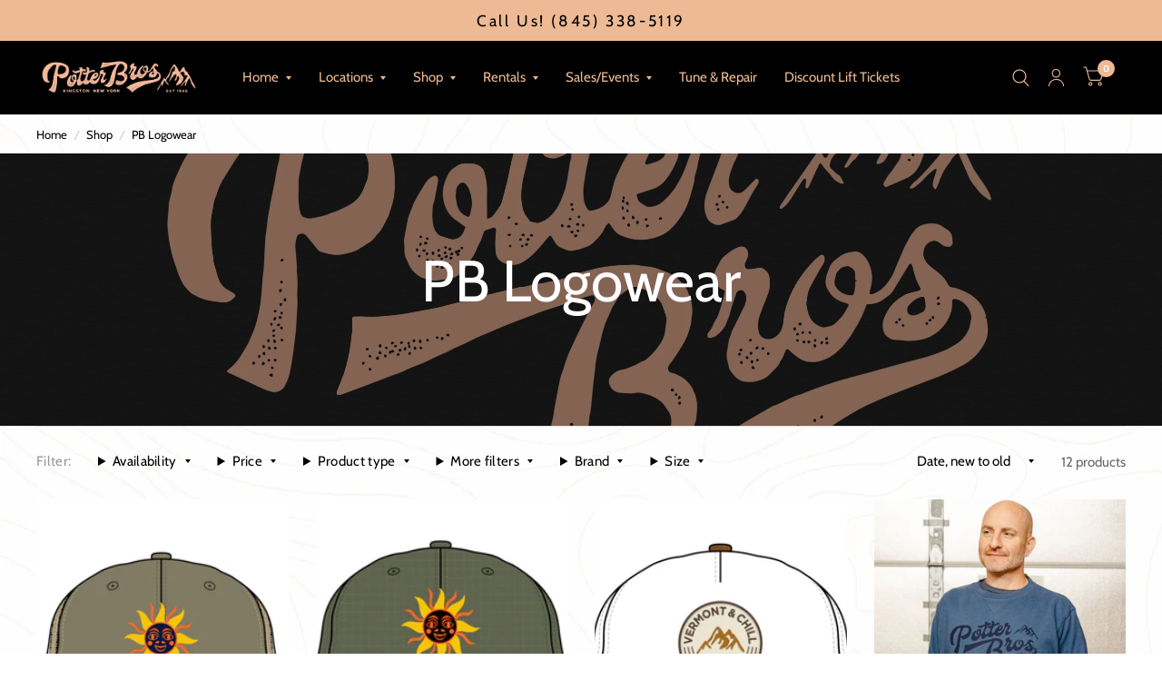

--- FILE ---
content_type: text/html; charset=utf-8
request_url: https://potterbrothers.com/collections/pb-logowear
body_size: 31385
content:















<!doctype html><html class="no-js" lang="en" dir="ltr">
<head>
	<meta charset="utf-8">
	<meta http-equiv="X-UA-Compatible" content="IE=edge,chrome=1">
	<meta name="viewport" content="width=device-width, initial-scale=1, maximum-scale=5, viewport-fit=cover">
	<meta name="theme-color" content="#ffffff">
	<link rel="canonical" href="https://potterbrothers.com/collections/pb-logowear">
	<link rel="preconnect" href="https://cdn.shopify.com" crossorigin>
	<link rel="preload" as="style" href="//potterbrothers.com/cdn/shop/t/9/assets/app.css?v=6761444384061491651759933524">

<link rel="preload" as="style" href="//potterbrothers.com/cdn/shop/t/9/assets/page-header.css?v=176814942364176927761759933525">
<link rel="preload" as="image" href="//potterbrothers.com/cdn/shop/collections/IMG_3682.jpg?crop=center&height=158&v=1693335075&width=375" imagesrcset="//potterbrothers.com/cdn/shop/collections/IMG_3682.jpg?v=1693335075&width=375 375w,//potterbrothers.com/cdn/shop/collections/IMG_3682.jpg?v=1693335075&width=2552 2552w" imagesizes="auto">


<link href="//potterbrothers.com/cdn/shop/t/9/assets/animations.min.js?v=125778792411641688251759933524" as="script" rel="preload">

<link href="//potterbrothers.com/cdn/shop/t/9/assets/vendor.min.js?v=103990831484246365421759933525" as="script" rel="preload">
<link href="//potterbrothers.com/cdn/shop/t/9/assets/app.js?v=65769988580183007921759933524" as="script" rel="preload">
<link href="//potterbrothers.com/cdn/shop/t/9/assets/slideshow.js?v=110104780531747616791759933525" as="script" rel="preload">

<script>
window.lazySizesConfig = window.lazySizesConfig || {};
window.lazySizesConfig.expand = 250;
window.lazySizesConfig.loadMode = 1;
window.lazySizesConfig.loadHidden = false;
</script>


	<link rel="icon" type="image/png" href="//potterbrothers.com/cdn/shop/files/IMG_3012.jpg?crop=center&height=32&v=1689881259&width=32">

	<title>
		PB Logowear
		
		
		 &ndash; POTTER BROTHERS
	</title>

	
<link rel="preconnect" href="https://fonts.shopifycdn.com" crossorigin>

<meta property="og:site_name" content="POTTER BROTHERS">
<meta property="og:url" content="https://potterbrothers.com/collections/pb-logowear">
<meta property="og:title" content="PB Logowear">
<meta property="og:type" content="product.group">
<meta property="og:description" content="Your home for the best deals on the latest in Ski &amp; Snowboard Gear and Patio Furniture!"><meta property="og:image" content="http://potterbrothers.com/cdn/shop/collections/IMG_3682.jpg?v=1693335075">
  <meta property="og:image:secure_url" content="https://potterbrothers.com/cdn/shop/collections/IMG_3682.jpg?v=1693335075">
  <meta property="og:image:width" content="2552">
  <meta property="og:image:height" content="1081"><meta name="twitter:card" content="summary_large_image">
<meta name="twitter:title" content="PB Logowear">
<meta name="twitter:description" content="Your home for the best deals on the latest in Ski &amp; Snowboard Gear and Patio Furniture!">


	<link href="//potterbrothers.com/cdn/shop/t/9/assets/app.css?v=6761444384061491651759933524" rel="stylesheet" type="text/css" media="all" />

	<style data-shopify>
	@font-face {
  font-family: Cabin;
  font-weight: 400;
  font-style: normal;
  font-display: swap;
  src: url("//potterbrothers.com/cdn/fonts/cabin/cabin_n4.cefc6494a78f87584a6f312fea532919154f66fe.woff2") format("woff2"),
       url("//potterbrothers.com/cdn/fonts/cabin/cabin_n4.8c16611b00f59d27f4b27ce4328dfe514ce77517.woff") format("woff");
}

@font-face {
  font-family: Cabin;
  font-weight: 500;
  font-style: normal;
  font-display: swap;
  src: url("//potterbrothers.com/cdn/fonts/cabin/cabin_n5.0250ac238cfbbff14d3c16fcc89f227ca95d5c6f.woff2") format("woff2"),
       url("//potterbrothers.com/cdn/fonts/cabin/cabin_n5.46470cf25a90d766aece73a31a42bfd8ef7a470b.woff") format("woff");
}

@font-face {
  font-family: Cabin;
  font-weight: 600;
  font-style: normal;
  font-display: swap;
  src: url("//potterbrothers.com/cdn/fonts/cabin/cabin_n6.c6b1e64927bbec1c65aab7077888fb033480c4f7.woff2") format("woff2"),
       url("//potterbrothers.com/cdn/fonts/cabin/cabin_n6.6c2e65d54c893ad9f1390da3b810b8e6cf976a4f.woff") format("woff");
}

@font-face {
  font-family: Cabin;
  font-weight: 400;
  font-style: italic;
  font-display: swap;
  src: url("//potterbrothers.com/cdn/fonts/cabin/cabin_i4.d89c1b32b09ecbc46c12781fcf7b2085f17c0be9.woff2") format("woff2"),
       url("//potterbrothers.com/cdn/fonts/cabin/cabin_i4.0a521b11d0b69adfc41e22a263eec7c02aecfe99.woff") format("woff");
}

@font-face {
  font-family: Cabin;
  font-weight: 600;
  font-style: italic;
  font-display: swap;
  src: url("//potterbrothers.com/cdn/fonts/cabin/cabin_i6.f09e39e860dd73a664673caf87e5a0b93b584340.woff2") format("woff2"),
       url("//potterbrothers.com/cdn/fonts/cabin/cabin_i6.5b37bf1fce036a7ee54dbf8fb86341d9c8883ee1.woff") format("woff");
}

h1,h2,h3,h4,h5,h6,
	.h1,.h2,.h3,.h4,.h5,.h6,
	.logolink.text-logo,
	.customer-addresses .my-address .address-index {
		font-style: normal;
		font-weight: 400;
		font-family: Cabin, sans-serif;
	}
	body,
	.body-font,
	.thb-product-detail .product-title {
		font-style: normal;
		font-weight: 400;
		font-family: Cabin, sans-serif;
	}
	:root {
		--font-body-scale: 1.0;
		--font-body-medium-weight: 500;
    --font-body-bold-weight: 600;
		--font-heading-scale: 1.0;
		--font-navigation-scale: 1.0;
		--font-product-title-scale: 1.0;
		--font-product-title-line-height-scale: 1.0;
		--button-letter-spacing: 0.24em;

		--bg-body: #ffffff;
		--bg-body-rgb: 255,255,255;
		--bg-color-side-panel-footer: #fafafa;

		--color-accent: #000000;
		--color-accent-rgb: 0,0,0;

		--color-accent2: #eeba95;
		--color-accent3: #0c0d0d;

		--color-border: #e8e2de;
		--color-overlay-rgb: 12,13,13;
		--color-form-border: #8c695d;

		--shopify-accelerated-checkout-button-block-size: 52px;
		--shopify-accelerated-checkout-inline-alignment: center;
		--shopify-accelerated-checkout-skeleton-animation-duration: 0.25s;
		--shopify-accelerated-checkout-button-border-radius: 0px;--color-announcement-bar-text: #000000;--color-announcement-bar-bg: #eeba95;--color-header-bg: #000000;
			--color-header-bg-rgb: 0,0,0;--color-header-text: #eeba95;
			--color-header-text-rgb: 238,186,149;--color-header-links: #eeba95;--color-header-links-hover: #ffffff;--color-header-icons: #eeba95;--solid-button-label: #ffffff;--outline-button-label: #eeba95;--color-price: #279a4b;
		--color-price-discounted: #6D6D6D;
		--color-star: #eeba95;

		--section-spacing-mobile: 50px;
		--section-spacing-desktop: 10px;--button-border-radius: 0px;--color-badge-text: #ffffff;--color-badge-sold-out: #ffffff;--color-badge-sale: #eeba95;--color-badge-preorder: #666666;--badge-corner-radius: 3px;--color-inventory-instock: #279A4B;--color-inventory-lowstock: #eeba95;--color-footer-bar-bg: #eeba95;--color-footer-bar-text: #000000;--color-footer-text: #000000;
			--color-footer-text-rgb: 0,0,0;--color-footer-link: #000000;--color-footer-link-hover: #eeba95;--color-footer-border: #000000;
			--color-footer-border-rgb: 0,0,0;--color-footer-bg: #f5f2f0;}



</style>


	<script>
		window.theme = window.theme || {};
		theme = {
			settings: {
				money_with_currency_format:"${{amount}}",
				cart_drawer:true},
			routes: {
				root_url: '/',
				cart_url: '/cart',
				cart_add_url: '/cart/add',
				search_url: '/search',
				collections_url: '/collections',
				cart_change_url: '/cart/change',
				cart_update_url: '/cart/update',
				predictive_search_url: '/search/suggest',
			},
			variantStrings: {
        addToCart: `Add to cart`,
        soldOut: `Sold Out`,
        unavailable: `Unavailable`,
        preOrder: `Pre-order`,
      },
			strings: {
				requiresTerms: `You must agree with the terms and conditions of sales to check out`,
				shippingEstimatorNoResults: `Sorry, we do not ship to your address.`,
				shippingEstimatorOneResult: `There is one shipping rate for your address:`,
				shippingEstimatorMultipleResults: `There are several shipping rates for your address:`,
				shippingEstimatorError: `One or more error occurred while retrieving shipping rates:`
			}
		};
	</script>
	
  <script>window.performance && window.performance.mark && window.performance.mark('shopify.content_for_header.start');</script><meta name="facebook-domain-verification" content="msitgr3tjq6218kbcaxuz4f8hdusm2">
<meta id="shopify-digital-wallet" name="shopify-digital-wallet" content="/75401920832/digital_wallets/dialog">
<meta name="shopify-checkout-api-token" content="d69e6538937b5c5a28d6ce9bddc441c0">
<meta id="in-context-paypal-metadata" data-shop-id="75401920832" data-venmo-supported="false" data-environment="production" data-locale="en_US" data-paypal-v4="true" data-currency="USD">
<link rel="alternate" type="application/atom+xml" title="Feed" href="/collections/pb-logowear.atom" />
<link rel="alternate" type="application/json+oembed" href="https://potterbrothers.com/collections/pb-logowear.oembed">
<script async="async" src="/checkouts/internal/preloads.js?locale=en-US"></script>
<link rel="preconnect" href="https://shop.app" crossorigin="anonymous">
<script async="async" src="https://shop.app/checkouts/internal/preloads.js?locale=en-US&shop_id=75401920832" crossorigin="anonymous"></script>
<script id="apple-pay-shop-capabilities" type="application/json">{"shopId":75401920832,"countryCode":"US","currencyCode":"USD","merchantCapabilities":["supports3DS"],"merchantId":"gid:\/\/shopify\/Shop\/75401920832","merchantName":"POTTER BROTHERS","requiredBillingContactFields":["postalAddress","email","phone"],"requiredShippingContactFields":["postalAddress","email","phone"],"shippingType":"shipping","supportedNetworks":["visa","masterCard","amex","discover","elo","jcb"],"total":{"type":"pending","label":"POTTER BROTHERS","amount":"1.00"},"shopifyPaymentsEnabled":true,"supportsSubscriptions":true}</script>
<script id="shopify-features" type="application/json">{"accessToken":"d69e6538937b5c5a28d6ce9bddc441c0","betas":["rich-media-storefront-analytics"],"domain":"potterbrothers.com","predictiveSearch":true,"shopId":75401920832,"locale":"en"}</script>
<script>var Shopify = Shopify || {};
Shopify.shop = "potter-brothers-4395.myshopify.com";
Shopify.locale = "en";
Shopify.currency = {"active":"USD","rate":"1.0"};
Shopify.country = "US";
Shopify.theme = {"name":"Updated copy of Updated copy of Habitat","id":181116764480,"schema_name":"Habitat","schema_version":"8.0.0","theme_store_id":1581,"role":"main"};
Shopify.theme.handle = "null";
Shopify.theme.style = {"id":null,"handle":null};
Shopify.cdnHost = "potterbrothers.com/cdn";
Shopify.routes = Shopify.routes || {};
Shopify.routes.root = "/";</script>
<script type="module">!function(o){(o.Shopify=o.Shopify||{}).modules=!0}(window);</script>
<script>!function(o){function n(){var o=[];function n(){o.push(Array.prototype.slice.apply(arguments))}return n.q=o,n}var t=o.Shopify=o.Shopify||{};t.loadFeatures=n(),t.autoloadFeatures=n()}(window);</script>
<script>
  window.ShopifyPay = window.ShopifyPay || {};
  window.ShopifyPay.apiHost = "shop.app\/pay";
  window.ShopifyPay.redirectState = null;
</script>
<script id="shop-js-analytics" type="application/json">{"pageType":"collection"}</script>
<script defer="defer" async type="module" src="//potterbrothers.com/cdn/shopifycloud/shop-js/modules/v2/client.init-shop-cart-sync_C5BV16lS.en.esm.js"></script>
<script defer="defer" async type="module" src="//potterbrothers.com/cdn/shopifycloud/shop-js/modules/v2/chunk.common_CygWptCX.esm.js"></script>
<script type="module">
  await import("//potterbrothers.com/cdn/shopifycloud/shop-js/modules/v2/client.init-shop-cart-sync_C5BV16lS.en.esm.js");
await import("//potterbrothers.com/cdn/shopifycloud/shop-js/modules/v2/chunk.common_CygWptCX.esm.js");

  window.Shopify.SignInWithShop?.initShopCartSync?.({"fedCMEnabled":true,"windoidEnabled":true});

</script>
<script>
  window.Shopify = window.Shopify || {};
  if (!window.Shopify.featureAssets) window.Shopify.featureAssets = {};
  window.Shopify.featureAssets['shop-js'] = {"shop-cart-sync":["modules/v2/client.shop-cart-sync_ZFArdW7E.en.esm.js","modules/v2/chunk.common_CygWptCX.esm.js"],"init-fed-cm":["modules/v2/client.init-fed-cm_CmiC4vf6.en.esm.js","modules/v2/chunk.common_CygWptCX.esm.js"],"shop-button":["modules/v2/client.shop-button_tlx5R9nI.en.esm.js","modules/v2/chunk.common_CygWptCX.esm.js"],"shop-cash-offers":["modules/v2/client.shop-cash-offers_DOA2yAJr.en.esm.js","modules/v2/chunk.common_CygWptCX.esm.js","modules/v2/chunk.modal_D71HUcav.esm.js"],"init-windoid":["modules/v2/client.init-windoid_sURxWdc1.en.esm.js","modules/v2/chunk.common_CygWptCX.esm.js"],"shop-toast-manager":["modules/v2/client.shop-toast-manager_ClPi3nE9.en.esm.js","modules/v2/chunk.common_CygWptCX.esm.js"],"init-shop-email-lookup-coordinator":["modules/v2/client.init-shop-email-lookup-coordinator_B8hsDcYM.en.esm.js","modules/v2/chunk.common_CygWptCX.esm.js"],"init-shop-cart-sync":["modules/v2/client.init-shop-cart-sync_C5BV16lS.en.esm.js","modules/v2/chunk.common_CygWptCX.esm.js"],"avatar":["modules/v2/client.avatar_BTnouDA3.en.esm.js"],"pay-button":["modules/v2/client.pay-button_FdsNuTd3.en.esm.js","modules/v2/chunk.common_CygWptCX.esm.js"],"init-customer-accounts":["modules/v2/client.init-customer-accounts_DxDtT_ad.en.esm.js","modules/v2/client.shop-login-button_C5VAVYt1.en.esm.js","modules/v2/chunk.common_CygWptCX.esm.js","modules/v2/chunk.modal_D71HUcav.esm.js"],"init-shop-for-new-customer-accounts":["modules/v2/client.init-shop-for-new-customer-accounts_ChsxoAhi.en.esm.js","modules/v2/client.shop-login-button_C5VAVYt1.en.esm.js","modules/v2/chunk.common_CygWptCX.esm.js","modules/v2/chunk.modal_D71HUcav.esm.js"],"shop-login-button":["modules/v2/client.shop-login-button_C5VAVYt1.en.esm.js","modules/v2/chunk.common_CygWptCX.esm.js","modules/v2/chunk.modal_D71HUcav.esm.js"],"init-customer-accounts-sign-up":["modules/v2/client.init-customer-accounts-sign-up_CPSyQ0Tj.en.esm.js","modules/v2/client.shop-login-button_C5VAVYt1.en.esm.js","modules/v2/chunk.common_CygWptCX.esm.js","modules/v2/chunk.modal_D71HUcav.esm.js"],"shop-follow-button":["modules/v2/client.shop-follow-button_Cva4Ekp9.en.esm.js","modules/v2/chunk.common_CygWptCX.esm.js","modules/v2/chunk.modal_D71HUcav.esm.js"],"checkout-modal":["modules/v2/client.checkout-modal_BPM8l0SH.en.esm.js","modules/v2/chunk.common_CygWptCX.esm.js","modules/v2/chunk.modal_D71HUcav.esm.js"],"lead-capture":["modules/v2/client.lead-capture_Bi8yE_yS.en.esm.js","modules/v2/chunk.common_CygWptCX.esm.js","modules/v2/chunk.modal_D71HUcav.esm.js"],"shop-login":["modules/v2/client.shop-login_D6lNrXab.en.esm.js","modules/v2/chunk.common_CygWptCX.esm.js","modules/v2/chunk.modal_D71HUcav.esm.js"],"payment-terms":["modules/v2/client.payment-terms_CZxnsJam.en.esm.js","modules/v2/chunk.common_CygWptCX.esm.js","modules/v2/chunk.modal_D71HUcav.esm.js"]};
</script>
<script>(function() {
  var isLoaded = false;
  function asyncLoad() {
    if (isLoaded) return;
    isLoaded = true;
    var urls = ["https:\/\/d3azqz9xba9gwd.cloudfront.net\/storage\/scripts\/potter-brothers-4395.20230802175402.scripttag.js?shop=potter-brothers-4395.myshopify.com","https:\/\/api.revy.io\/bundle.js?shop=potter-brothers-4395.myshopify.com","https:\/\/cdn-bundler.nice-team.net\/app\/js\/bundler.js?shop=potter-brothers-4395.myshopify.com","\/\/cdn.shopify.com\/proxy\/585e18adb0d2788039613651284acf0b1a4fefcbd8e14a6ce81e4c908f4e5aa0\/bucket.useifsapp.com\/theme-files-min\/js\/ifs-script-tag-min.js?v=2\u0026shop=potter-brothers-4395.myshopify.com\u0026sp-cache-control=cHVibGljLCBtYXgtYWdlPTkwMA","https:\/\/na.shgcdn3.com\/pixel-collector.js?shop=potter-brothers-4395.myshopify.com","https:\/\/orderstatus.w3apps.co\/js\/orderlookup.js?shop=potter-brothers-4395.myshopify.com"];
    for (var i = 0; i < urls.length; i++) {
      var s = document.createElement('script');
      s.type = 'text/javascript';
      s.async = true;
      s.src = urls[i];
      var x = document.getElementsByTagName('script')[0];
      x.parentNode.insertBefore(s, x);
    }
  };
  if(window.attachEvent) {
    window.attachEvent('onload', asyncLoad);
  } else {
    window.addEventListener('load', asyncLoad, false);
  }
})();</script>
<script id="__st">var __st={"a":75401920832,"offset":-18000,"reqid":"72413d07-b99d-41b7-adf8-948ec0804a8e-1768801979","pageurl":"potterbrothers.com\/collections\/pb-logowear","u":"37406d01de58","p":"collection","rtyp":"collection","rid":459580834112};</script>
<script>window.ShopifyPaypalV4VisibilityTracking = true;</script>
<script id="captcha-bootstrap">!function(){'use strict';const t='contact',e='account',n='new_comment',o=[[t,t],['blogs',n],['comments',n],[t,'customer']],c=[[e,'customer_login'],[e,'guest_login'],[e,'recover_customer_password'],[e,'create_customer']],r=t=>t.map((([t,e])=>`form[action*='/${t}']:not([data-nocaptcha='true']) input[name='form_type'][value='${e}']`)).join(','),a=t=>()=>t?[...document.querySelectorAll(t)].map((t=>t.form)):[];function s(){const t=[...o],e=r(t);return a(e)}const i='password',u='form_key',d=['recaptcha-v3-token','g-recaptcha-response','h-captcha-response',i],f=()=>{try{return window.sessionStorage}catch{return}},m='__shopify_v',_=t=>t.elements[u];function p(t,e,n=!1){try{const o=window.sessionStorage,c=JSON.parse(o.getItem(e)),{data:r}=function(t){const{data:e,action:n}=t;return t[m]||n?{data:e,action:n}:{data:t,action:n}}(c);for(const[e,n]of Object.entries(r))t.elements[e]&&(t.elements[e].value=n);n&&o.removeItem(e)}catch(o){console.error('form repopulation failed',{error:o})}}const l='form_type',E='cptcha';function T(t){t.dataset[E]=!0}const w=window,h=w.document,L='Shopify',v='ce_forms',y='captcha';let A=!1;((t,e)=>{const n=(g='f06e6c50-85a8-45c8-87d0-21a2b65856fe',I='https://cdn.shopify.com/shopifycloud/storefront-forms-hcaptcha/ce_storefront_forms_captcha_hcaptcha.v1.5.2.iife.js',D={infoText:'Protected by hCaptcha',privacyText:'Privacy',termsText:'Terms'},(t,e,n)=>{const o=w[L][v],c=o.bindForm;if(c)return c(t,g,e,D).then(n);var r;o.q.push([[t,g,e,D],n]),r=I,A||(h.body.append(Object.assign(h.createElement('script'),{id:'captcha-provider',async:!0,src:r})),A=!0)});var g,I,D;w[L]=w[L]||{},w[L][v]=w[L][v]||{},w[L][v].q=[],w[L][y]=w[L][y]||{},w[L][y].protect=function(t,e){n(t,void 0,e),T(t)},Object.freeze(w[L][y]),function(t,e,n,w,h,L){const[v,y,A,g]=function(t,e,n){const i=e?o:[],u=t?c:[],d=[...i,...u],f=r(d),m=r(i),_=r(d.filter((([t,e])=>n.includes(e))));return[a(f),a(m),a(_),s()]}(w,h,L),I=t=>{const e=t.target;return e instanceof HTMLFormElement?e:e&&e.form},D=t=>v().includes(t);t.addEventListener('submit',(t=>{const e=I(t);if(!e)return;const n=D(e)&&!e.dataset.hcaptchaBound&&!e.dataset.recaptchaBound,o=_(e),c=g().includes(e)&&(!o||!o.value);(n||c)&&t.preventDefault(),c&&!n&&(function(t){try{if(!f())return;!function(t){const e=f();if(!e)return;const n=_(t);if(!n)return;const o=n.value;o&&e.removeItem(o)}(t);const e=Array.from(Array(32),(()=>Math.random().toString(36)[2])).join('');!function(t,e){_(t)||t.append(Object.assign(document.createElement('input'),{type:'hidden',name:u})),t.elements[u].value=e}(t,e),function(t,e){const n=f();if(!n)return;const o=[...t.querySelectorAll(`input[type='${i}']`)].map((({name:t})=>t)),c=[...d,...o],r={};for(const[a,s]of new FormData(t).entries())c.includes(a)||(r[a]=s);n.setItem(e,JSON.stringify({[m]:1,action:t.action,data:r}))}(t,e)}catch(e){console.error('failed to persist form',e)}}(e),e.submit())}));const S=(t,e)=>{t&&!t.dataset[E]&&(n(t,e.some((e=>e===t))),T(t))};for(const o of['focusin','change'])t.addEventListener(o,(t=>{const e=I(t);D(e)&&S(e,y())}));const B=e.get('form_key'),M=e.get(l),P=B&&M;t.addEventListener('DOMContentLoaded',(()=>{const t=y();if(P)for(const e of t)e.elements[l].value===M&&p(e,B);[...new Set([...A(),...v().filter((t=>'true'===t.dataset.shopifyCaptcha))])].forEach((e=>S(e,t)))}))}(h,new URLSearchParams(w.location.search),n,t,e,['guest_login'])})(!0,!0)}();</script>
<script integrity="sha256-4kQ18oKyAcykRKYeNunJcIwy7WH5gtpwJnB7kiuLZ1E=" data-source-attribution="shopify.loadfeatures" defer="defer" src="//potterbrothers.com/cdn/shopifycloud/storefront/assets/storefront/load_feature-a0a9edcb.js" crossorigin="anonymous"></script>
<script crossorigin="anonymous" defer="defer" src="//potterbrothers.com/cdn/shopifycloud/storefront/assets/shopify_pay/storefront-65b4c6d7.js?v=20250812"></script>
<script data-source-attribution="shopify.dynamic_checkout.dynamic.init">var Shopify=Shopify||{};Shopify.PaymentButton=Shopify.PaymentButton||{isStorefrontPortableWallets:!0,init:function(){window.Shopify.PaymentButton.init=function(){};var t=document.createElement("script");t.src="https://potterbrothers.com/cdn/shopifycloud/portable-wallets/latest/portable-wallets.en.js",t.type="module",document.head.appendChild(t)}};
</script>
<script data-source-attribution="shopify.dynamic_checkout.buyer_consent">
  function portableWalletsHideBuyerConsent(e){var t=document.getElementById("shopify-buyer-consent"),n=document.getElementById("shopify-subscription-policy-button");t&&n&&(t.classList.add("hidden"),t.setAttribute("aria-hidden","true"),n.removeEventListener("click",e))}function portableWalletsShowBuyerConsent(e){var t=document.getElementById("shopify-buyer-consent"),n=document.getElementById("shopify-subscription-policy-button");t&&n&&(t.classList.remove("hidden"),t.removeAttribute("aria-hidden"),n.addEventListener("click",e))}window.Shopify?.PaymentButton&&(window.Shopify.PaymentButton.hideBuyerConsent=portableWalletsHideBuyerConsent,window.Shopify.PaymentButton.showBuyerConsent=portableWalletsShowBuyerConsent);
</script>
<script data-source-attribution="shopify.dynamic_checkout.cart.bootstrap">document.addEventListener("DOMContentLoaded",(function(){function t(){return document.querySelector("shopify-accelerated-checkout-cart, shopify-accelerated-checkout")}if(t())Shopify.PaymentButton.init();else{new MutationObserver((function(e,n){t()&&(Shopify.PaymentButton.init(),n.disconnect())})).observe(document.body,{childList:!0,subtree:!0})}}));
</script>
<link id="shopify-accelerated-checkout-styles" rel="stylesheet" media="screen" href="https://potterbrothers.com/cdn/shopifycloud/portable-wallets/latest/accelerated-checkout-backwards-compat.css" crossorigin="anonymous">
<style id="shopify-accelerated-checkout-cart">
        #shopify-buyer-consent {
  margin-top: 1em;
  display: inline-block;
  width: 100%;
}

#shopify-buyer-consent.hidden {
  display: none;
}

#shopify-subscription-policy-button {
  background: none;
  border: none;
  padding: 0;
  text-decoration: underline;
  font-size: inherit;
  cursor: pointer;
}

#shopify-subscription-policy-button::before {
  box-shadow: none;
}

      </style>

<script>window.performance && window.performance.mark && window.performance.mark('shopify.content_for_header.end');</script>
  





  <script type="text/javascript">
    
      window.__shgMoneyFormat = window.__shgMoneyFormat || {"USD":{"currency":"USD","currency_symbol":"$","currency_symbol_location":"left","decimal_places":2,"decimal_separator":".","thousands_separator":","}};
    
    window.__shgCurrentCurrencyCode = window.__shgCurrentCurrencyCode || {
      currency: "USD",
      currency_symbol: "$",
      decimal_separator: ".",
      thousands_separator: ",",
      decimal_places: 2,
      currency_symbol_location: "left"
    };
  </script>


 <!-- Header hook for plugins -->

	<script>document.documentElement.className = document.documentElement.className.replace('no-js', 'js');</script>

  

<script type="text/javascript">
  
    window.SHG_CUSTOMER = null;
  
</script>







<!-- BEGIN app block: shopify://apps/ta-labels-badges/blocks/bss-pl-config-data/91bfe765-b604-49a1-805e-3599fa600b24 --><script
    id='bss-pl-config-data'
>
	let TAE_StoreId = "41560";
	if (typeof BSS_PL == 'undefined' || TAE_StoreId !== "") {
  		var BSS_PL = {};
		BSS_PL.storeId = 41560;
		BSS_PL.currentPlan = "ten_usd";
		BSS_PL.apiServerProduction = "https://product-labels.tech-arms.io";
		BSS_PL.publicAccessToken = "c1f7a4535a65d9473ca22071c0fc355e";
		BSS_PL.customerTags = "null";
		BSS_PL.customerId = "null";
		BSS_PL.storeIdCustomOld = 10678;
		BSS_PL.storeIdOldWIthPriority = 12200;
		BSS_PL.storeIdOptimizeAppendLabel = 59637
		BSS_PL.optimizeCodeIds = null; 
		BSS_PL.extendedFeatureIds = null;
		BSS_PL.integration = {"laiReview":{"status":0,"config":[]}};
		BSS_PL.settingsData  = {};
		BSS_PL.configProductMetafields = [];
		BSS_PL.configVariantMetafields = [];
		
		BSS_PL.configData = [].concat();

		
		BSS_PL.configDataBanner = [].concat();

		
		BSS_PL.configDataPopup = [].concat();

		
		BSS_PL.configDataLabelGroup = [].concat();
		
		
		BSS_PL.collectionID = `446750032192,446750097728,495867035968,`;
		BSS_PL.collectionHandle = `demo-skis,demo-snowboards,demo-skis-snowboards,`;
		BSS_PL.collectionTitle = `Demo Skis,Demo Snowboards,DEMO SKIS + SNOWBOARDS,`;

		
		BSS_PL.conditionConfigData = [].concat();
	}
</script>




<style>
    
    

</style>

<script>
    function bssLoadScripts(src, callback, isDefer = false) {
        const scriptTag = document.createElement('script');
        document.head.appendChild(scriptTag);
        scriptTag.src = src;
        if (isDefer) {
            scriptTag.defer = true;
        } else {
            scriptTag.async = true;
        }
        if (callback) {
            scriptTag.addEventListener('load', function () {
                callback();
            });
        }
    }
    const scriptUrls = [
        "https://cdn.shopify.com/extensions/019bd440-4ad9-768f-8cbd-b429a1f08a03/product-label-558/assets/bss-pl-init-helper.js",
        "https://cdn.shopify.com/extensions/019bd440-4ad9-768f-8cbd-b429a1f08a03/product-label-558/assets/bss-pl-init-config-run-scripts.js",
    ];
    Promise.all(scriptUrls.map((script) => new Promise((resolve) => bssLoadScripts(script, resolve)))).then((res) => {
        console.log('BSS scripts loaded');
        window.bssScriptsLoaded = true;
    });

	function bssInitScripts() {
		if (BSS_PL.configData.length) {
			const enabledFeature = [
				{ type: 1, script: "https://cdn.shopify.com/extensions/019bd440-4ad9-768f-8cbd-b429a1f08a03/product-label-558/assets/bss-pl-init-for-label.js" },
				{ type: 2, badge: [0, 7, 8], script: "https://cdn.shopify.com/extensions/019bd440-4ad9-768f-8cbd-b429a1f08a03/product-label-558/assets/bss-pl-init-for-badge-product-name.js" },
				{ type: 2, badge: [1, 11], script: "https://cdn.shopify.com/extensions/019bd440-4ad9-768f-8cbd-b429a1f08a03/product-label-558/assets/bss-pl-init-for-badge-product-image.js" },
				{ type: 2, badge: 2, script: "https://cdn.shopify.com/extensions/019bd440-4ad9-768f-8cbd-b429a1f08a03/product-label-558/assets/bss-pl-init-for-badge-custom-selector.js" },
				{ type: 2, badge: [3, 9, 10], script: "https://cdn.shopify.com/extensions/019bd440-4ad9-768f-8cbd-b429a1f08a03/product-label-558/assets/bss-pl-init-for-badge-price.js" },
				{ type: 2, badge: 4, script: "https://cdn.shopify.com/extensions/019bd440-4ad9-768f-8cbd-b429a1f08a03/product-label-558/assets/bss-pl-init-for-badge-add-to-cart-btn.js" },
				{ type: 2, badge: 5, script: "https://cdn.shopify.com/extensions/019bd440-4ad9-768f-8cbd-b429a1f08a03/product-label-558/assets/bss-pl-init-for-badge-quantity-box.js" },
				{ type: 2, badge: 6, script: "https://cdn.shopify.com/extensions/019bd440-4ad9-768f-8cbd-b429a1f08a03/product-label-558/assets/bss-pl-init-for-badge-buy-it-now-btn.js" }
			]
				.filter(({ type, badge }) => BSS_PL.configData.some(item => item.label_type === type && (badge === undefined || (Array.isArray(badge) ? badge.includes(item.badge_type) : item.badge_type === badge))) || (type === 1 && BSS_PL.configDataLabelGroup && BSS_PL.configDataLabelGroup.length))
				.map(({ script }) => script);
				
            enabledFeature.forEach((src) => bssLoadScripts(src));

            if (enabledFeature.length) {
                const src = "https://cdn.shopify.com/extensions/019bd440-4ad9-768f-8cbd-b429a1f08a03/product-label-558/assets/bss-product-label-js.js";
                bssLoadScripts(src);
            }
        }

        if (BSS_PL.configDataBanner && BSS_PL.configDataBanner.length) {
            const src = "https://cdn.shopify.com/extensions/019bd440-4ad9-768f-8cbd-b429a1f08a03/product-label-558/assets/bss-product-label-banner.js";
            bssLoadScripts(src);
        }

        if (BSS_PL.configDataPopup && BSS_PL.configDataPopup.length) {
            const src = "https://cdn.shopify.com/extensions/019bd440-4ad9-768f-8cbd-b429a1f08a03/product-label-558/assets/bss-product-label-popup.js";
            bssLoadScripts(src);
        }

        if (window.location.search.includes('bss-pl-custom-selector')) {
            const src = "https://cdn.shopify.com/extensions/019bd440-4ad9-768f-8cbd-b429a1f08a03/product-label-558/assets/bss-product-label-custom-position.js";
            bssLoadScripts(src, null, true);
        }
    }
    bssInitScripts();
</script>


<!-- END app block --><!-- BEGIN app block: shopify://apps/hulk-form-builder/blocks/app-embed/b6b8dd14-356b-4725-a4ed-77232212b3c3 --><!-- BEGIN app snippet: hulkapps-formbuilder-theme-ext --><script type="text/javascript">
  
  if (typeof window.formbuilder_customer != "object") {
        window.formbuilder_customer = {}
  }

  window.hulkFormBuilder = {
    form_data: {"form_iX8L7Ov0lFVjM3CDXVFYZA":{"uuid":"iX8L7Ov0lFVjM3CDXVFYZA","form_name":"PB DEMO FORM 25-26","form_data":{"div_back_gradient_1":"#fff","div_back_gradient_2":"#fff","back_color":"#fff","form_title":"","form_submit":"Submit Form","after_submit":"hideAndmessage","after_submit_msg":"\u003cp\u003eThank you for your form submission!\u003c\/p\u003e\n","captcha_enable":"yes","label_style":"blockLabels","input_border_radius":"2","back_type":"transparent","input_back_color":"#fff","input_back_color_hover":"#fff","back_shadow":"none","label_font_clr":"#333333","input_font_clr":"#333333","button_align":"centerBtn","button_clr":"#fff","button_back_clr":"#333333","button_border_radius":"2","form_width":"600px","form_border_size":"2","form_border_clr":"#c7c7c7","form_border_radius":"1","label_font_size":"14","input_font_size":"12","button_font_size":"16","form_padding":"35","input_border_color":"#ccc","input_border_color_hover":"#ccc","btn_border_clr":"#333333","btn_border_size":"1","form_name":"PB DEMO FORM 25-26","":"","form_access_message":"\u003cp\u003ePlease login to access the form\u003cbr\u003eDo not have an account? Create account\u003c\/p\u003e","flow_trigger_integration":"yes","captcha_honeypot":"no","form_banner":"https:\/\/form-builder-by-hulkapps.s3.amazonaws.com\/uploads\/potter-brothers-4395.myshopify.com\/backend_image\/IMG_9327.jpeg","form_banner_alignment":"center","banner_img_height":"120","banner_img_width":"600","formElements":[{"Conditions":{},"type":"headings","position":0,"label":"Label (13)","headings":"\u003ch3 style=\"text-align: center;\"\u003ePOTTER BROTHERS DEMO FORM\u003cbr \/\u003e\n2025-2026\u003c\/h3\u003e\n","page_number":1},{"Conditions":{},"type":"text","position":1,"label":"First Name","halfwidth":"yes","required":"yes","shopifyField":"first_name","page_number":1},{"Conditions":{},"type":"text","position":2,"label":"Last Name","halfwidth":"yes","shopifyField":"last_name","page_number":1,"required":"yes"},{"Conditions":{},"type":"address","position":3,"label":"Address","required":"yes","page_number":1},{"type":"email","position":4,"label":"Email","required":"yes","email_confirm":"yes","Conditions":{},"page_number":1},{"Conditions":{},"type":"phone","position":5,"label":"Phone","phone_validate_field":"no","required":"yes","shopifyField":"phone_number","page_number":1},{"Conditions":{},"type":"space","position":6,"label":"Label (5)","page_number":1},{"Conditions":{},"type":"number","position":7,"label":"Age","minNumber":"1","maxNumber":"101","required":"yes","page_number":1},{"Conditions":{},"type":"select","position":8,"label":"Height (Feet)","values":"0\n1\n2\n3\n4\n5\n6\n7\n8\n9","elementCost":{},"required":"yes","page_number":1,"halfwidth":"no"},{"Conditions":{},"type":"select","position":9,"label":"Height (Inches)","halfwidth":"no","values":"0\n1\n2\n3\n4\n5\n6\n7\n8\n9\n10\n11","elementCost":{},"page_number":1,"required":"yes"},{"Conditions":{},"type":"number","position":10,"label":"Weight (Pounds)","minNumber":"10","maxNumber":"500","halfwidth":"no","required":"yes","centerfield":"no","page_number":1},{"Conditions":{},"type":"select","position":11,"label":"Skier Type","infoMessage":"1 is Beginner\/Novice, 2 is Intermediate, 3 is Advanced ","required":"yes","values":"1\n2\n3","elementCost":{},"page_number":1},{"Conditions":{},"type":"select","position":12,"label":"Snowboard Stance","values":"Regular (Left foot forward)\nGoofy (Right foot forward)","elementCost":{},"page_number":1},{"Conditions":{},"type":"terms_conditions","position":13,"label":"By checking this box, I agree to the DEMO PROGRAM - Terms \u0026 Conditions","infoMessage":"TERMS AND CONDITIONS TEXT TO GO HERE","required":"yes","page_number":1}]},"is_spam_form":false,"shop_uuid":"FGGgWnWb3RHGmHU8ylWksg","shop_timezone":"America\/New_York","shop_id":137342,"shop_is_after_submit_enabled":false,"shop_shopify_plan":"Shopify","shop_shopify_domain":"potter-brothers-4395.myshopify.com"}},
    shop_data: {"shop_FGGgWnWb3RHGmHU8ylWksg":{"shop_uuid":"FGGgWnWb3RHGmHU8ylWksg","shop_timezone":"America\/New_York","shop_id":137342,"shop_is_after_submit_enabled":false,"shop_shopify_plan":"Shopify","shop_shopify_domain":"potter-brothers-4395.myshopify.com","shop_created_at":"2025-05-21T09:32:49.690-05:00","is_skip_metafield":false,"shop_deleted":false,"shop_disabled":false}},
    settings_data: {"shop_settings":{"shop_customise_msgs":[],"default_customise_msgs":{"is_required":"is required","thank_you":"Thank you! The form was submitted successfully.","processing":"Processing...","valid_data":"Please provide valid data","valid_email":"Provide valid email format","valid_tags":"HTML Tags are not allowed","valid_phone":"Provide valid phone number","valid_captcha":"Please provide valid captcha response","valid_url":"Provide valid URL","only_number_alloud":"Provide valid number in","number_less":"must be less than","number_more":"must be more than","image_must_less":"Image must be less than 20MB","image_number":"Images allowed","image_extension":"Invalid extension! Please provide image file","error_image_upload":"Error in image upload. Please try again.","error_file_upload":"Error in file upload. Please try again.","your_response":"Your response","error_form_submit":"Error occur.Please try again after sometime.","email_submitted":"Form with this email is already submitted","invalid_email_by_zerobounce":"The email address you entered appears to be invalid. Please check it and try again.","download_file":"Download file","card_details_invalid":"Your card details are invalid","card_details":"Card details","please_enter_card_details":"Please enter card details","card_number":"Card number","exp_mm":"Exp MM","exp_yy":"Exp YY","crd_cvc":"CVV","payment_value":"Payment amount","please_enter_payment_amount":"Please enter payment amount","address1":"Address line 1","address2":"Address line 2","city":"City","province":"Province","zipcode":"Zip code","country":"Country","blocked_domain":"This form does not accept addresses from","file_must_less":"File must be less than 20MB","file_extension":"Invalid extension! Please provide file","only_file_number_alloud":"files allowed","previous":"Previous","next":"Next","must_have_a_input":"Please enter at least one field.","please_enter_required_data":"Please enter required data","atleast_one_special_char":"Include at least one special character","atleast_one_lowercase_char":"Include at least one lowercase character","atleast_one_uppercase_char":"Include at least one uppercase character","atleast_one_number":"Include at least one number","must_have_8_chars":"Must have 8 characters long","be_between_8_and_12_chars":"Be between 8 and 12 characters long","please_select":"Please Select","phone_submitted":"Form with this phone number is already submitted","user_res_parse_error":"Error while submitting the form","valid_same_values":"values must be same","product_choice_clear_selection":"Clear Selection","picture_choice_clear_selection":"Clear Selection","remove_all_for_file_image_upload":"Remove All","invalid_file_type_for_image_upload":"You can't upload files of this type.","invalid_file_type_for_signature_upload":"You can't upload files of this type.","max_files_exceeded_for_file_upload":"You can not upload any more files.","max_files_exceeded_for_image_upload":"You can not upload any more files.","file_already_exist":"File already uploaded","max_limit_exceed":"You have added the maximum number of text fields.","cancel_upload_for_file_upload":"Cancel upload","cancel_upload_for_image_upload":"Cancel upload","cancel_upload_for_signature_upload":"Cancel upload"},"shop_blocked_domains":[]}},
    features_data: {"shop_plan_features":{"shop_plan_features":["unlimited-forms","full-design-customization","export-form-submissions","multiple-recipients-for-form-submissions","multiple-admin-notifications","enable-captcha","unlimited-file-uploads","save-submitted-form-data","set-auto-response-message","conditional-logic","form-banner","save-as-draft-facility","include-user-response-in-admin-email","disable-form-submission","mail-platform-integration","stripe-payment-integration","pre-built-templates","create-customer-account-on-shopify","google-analytics-3-by-tracking-id","facebook-pixel-id","bing-uet-pixel-id","advanced-js","advanced-css","api-available","customize-form-message","hidden-field","restrict-from-submissions-per-one-user","utm-tracking","ratings","privacy-notices","heading","paragraph","shopify-flow-trigger","domain-setup","block-domain","address","html-code","form-schedule","after-submit-script","customize-form-scrolling","on-form-submission-record-the-referrer-url","password","duplicate-the-forms","include-user-response-in-auto-responder-email","elements-add-ons","admin-and-auto-responder-email-with-tokens","email-export","premium-support","google-analytics-4-by-measurement-id","google-ads-for-tracking-conversion","validation-field","approve-or-decline-submission","product-choice","ticket-system","emoji-feedback","multi-line-text","iamge-choice","image-display","file-upload","slack-integration","google-sheets-integration","multi-page-form","access-only-for-logged-in-users","zapier-integration","add-tags-for-existing-customers","restrict-from-submissions-per-phone-number","multi-column-text","booking","zerobounce-integration","load_form_as_popup","advanced_conditional_logic"]}},
    shop: null,
    shop_id: null,
    plan_features: null,
    validateDoubleQuotes: false,
    assets: {
      extraFunctions: "https://cdn.shopify.com/extensions/019bb5ee-ec40-7527-955d-c1b8751eb060/form-builder-by-hulkapps-50/assets/extra-functions.js",
      extraStyles: "https://cdn.shopify.com/extensions/019bb5ee-ec40-7527-955d-c1b8751eb060/form-builder-by-hulkapps-50/assets/extra-styles.css",
      bootstrapStyles: "https://cdn.shopify.com/extensions/019bb5ee-ec40-7527-955d-c1b8751eb060/form-builder-by-hulkapps-50/assets/theme-app-extension-bootstrap.css"
    },
    translations: {
      htmlTagNotAllowed: "HTML Tags are not allowed",
      sqlQueryNotAllowed: "SQL Queries are not allowed",
      doubleQuoteNotAllowed: "Double quotes are not allowed",
      vorwerkHttpWwwNotAllowed: "The words \u0026#39;http\u0026#39; and \u0026#39;www\u0026#39; are not allowed. Please remove them and try again.",
      maxTextFieldsReached: "You have added the maximum number of text fields.",
      avoidNegativeWords: "Avoid negative words: Don\u0026#39;t use negative words in your contact message.",
      customDesignOnly: "This form is for custom designs requests. For general inquiries please contact our team at info@stagheaddesigns.com",
      zerobounceApiErrorMsg: "We couldn\u0026#39;t verify your email due to a technical issue. Please try again later.",
    }

  }

  

  window.FbThemeAppExtSettingsHash = {}
  
</script><!-- END app snippet --><!-- END app block --><link href="https://cdn.shopify.com/extensions/019bd440-4ad9-768f-8cbd-b429a1f08a03/product-label-558/assets/bss-pl-style.min.css" rel="stylesheet" type="text/css" media="all">
<script src="https://cdn.shopify.com/extensions/019bb5ee-ec40-7527-955d-c1b8751eb060/form-builder-by-hulkapps-50/assets/form-builder-script.js" type="text/javascript" defer="defer"></script>
<script src="https://cdn.shopify.com/extensions/cfc76123-b24f-4e9a-a1dc-585518796af7/forms-2294/assets/shopify-forms-loader.js" type="text/javascript" defer="defer"></script>
<link href="https://monorail-edge.shopifysvc.com" rel="dns-prefetch">
<script>(function(){if ("sendBeacon" in navigator && "performance" in window) {try {var session_token_from_headers = performance.getEntriesByType('navigation')[0].serverTiming.find(x => x.name == '_s').description;} catch {var session_token_from_headers = undefined;}var session_cookie_matches = document.cookie.match(/_shopify_s=([^;]*)/);var session_token_from_cookie = session_cookie_matches && session_cookie_matches.length === 2 ? session_cookie_matches[1] : "";var session_token = session_token_from_headers || session_token_from_cookie || "";function handle_abandonment_event(e) {var entries = performance.getEntries().filter(function(entry) {return /monorail-edge.shopifysvc.com/.test(entry.name);});if (!window.abandonment_tracked && entries.length === 0) {window.abandonment_tracked = true;var currentMs = Date.now();var navigation_start = performance.timing.navigationStart;var payload = {shop_id: 75401920832,url: window.location.href,navigation_start,duration: currentMs - navigation_start,session_token,page_type: "collection"};window.navigator.sendBeacon("https://monorail-edge.shopifysvc.com/v1/produce", JSON.stringify({schema_id: "online_store_buyer_site_abandonment/1.1",payload: payload,metadata: {event_created_at_ms: currentMs,event_sent_at_ms: currentMs}}));}}window.addEventListener('pagehide', handle_abandonment_event);}}());</script>
<script id="web-pixels-manager-setup">(function e(e,d,r,n,o){if(void 0===o&&(o={}),!Boolean(null===(a=null===(i=window.Shopify)||void 0===i?void 0:i.analytics)||void 0===a?void 0:a.replayQueue)){var i,a;window.Shopify=window.Shopify||{};var t=window.Shopify;t.analytics=t.analytics||{};var s=t.analytics;s.replayQueue=[],s.publish=function(e,d,r){return s.replayQueue.push([e,d,r]),!0};try{self.performance.mark("wpm:start")}catch(e){}var l=function(){var e={modern:/Edge?\/(1{2}[4-9]|1[2-9]\d|[2-9]\d{2}|\d{4,})\.\d+(\.\d+|)|Firefox\/(1{2}[4-9]|1[2-9]\d|[2-9]\d{2}|\d{4,})\.\d+(\.\d+|)|Chrom(ium|e)\/(9{2}|\d{3,})\.\d+(\.\d+|)|(Maci|X1{2}).+ Version\/(15\.\d+|(1[6-9]|[2-9]\d|\d{3,})\.\d+)([,.]\d+|)( \(\w+\)|)( Mobile\/\w+|) Safari\/|Chrome.+OPR\/(9{2}|\d{3,})\.\d+\.\d+|(CPU[ +]OS|iPhone[ +]OS|CPU[ +]iPhone|CPU IPhone OS|CPU iPad OS)[ +]+(15[._]\d+|(1[6-9]|[2-9]\d|\d{3,})[._]\d+)([._]\d+|)|Android:?[ /-](13[3-9]|1[4-9]\d|[2-9]\d{2}|\d{4,})(\.\d+|)(\.\d+|)|Android.+Firefox\/(13[5-9]|1[4-9]\d|[2-9]\d{2}|\d{4,})\.\d+(\.\d+|)|Android.+Chrom(ium|e)\/(13[3-9]|1[4-9]\d|[2-9]\d{2}|\d{4,})\.\d+(\.\d+|)|SamsungBrowser\/([2-9]\d|\d{3,})\.\d+/,legacy:/Edge?\/(1[6-9]|[2-9]\d|\d{3,})\.\d+(\.\d+|)|Firefox\/(5[4-9]|[6-9]\d|\d{3,})\.\d+(\.\d+|)|Chrom(ium|e)\/(5[1-9]|[6-9]\d|\d{3,})\.\d+(\.\d+|)([\d.]+$|.*Safari\/(?![\d.]+ Edge\/[\d.]+$))|(Maci|X1{2}).+ Version\/(10\.\d+|(1[1-9]|[2-9]\d|\d{3,})\.\d+)([,.]\d+|)( \(\w+\)|)( Mobile\/\w+|) Safari\/|Chrome.+OPR\/(3[89]|[4-9]\d|\d{3,})\.\d+\.\d+|(CPU[ +]OS|iPhone[ +]OS|CPU[ +]iPhone|CPU IPhone OS|CPU iPad OS)[ +]+(10[._]\d+|(1[1-9]|[2-9]\d|\d{3,})[._]\d+)([._]\d+|)|Android:?[ /-](13[3-9]|1[4-9]\d|[2-9]\d{2}|\d{4,})(\.\d+|)(\.\d+|)|Mobile Safari.+OPR\/([89]\d|\d{3,})\.\d+\.\d+|Android.+Firefox\/(13[5-9]|1[4-9]\d|[2-9]\d{2}|\d{4,})\.\d+(\.\d+|)|Android.+Chrom(ium|e)\/(13[3-9]|1[4-9]\d|[2-9]\d{2}|\d{4,})\.\d+(\.\d+|)|Android.+(UC? ?Browser|UCWEB|U3)[ /]?(15\.([5-9]|\d{2,})|(1[6-9]|[2-9]\d|\d{3,})\.\d+)\.\d+|SamsungBrowser\/(5\.\d+|([6-9]|\d{2,})\.\d+)|Android.+MQ{2}Browser\/(14(\.(9|\d{2,})|)|(1[5-9]|[2-9]\d|\d{3,})(\.\d+|))(\.\d+|)|K[Aa][Ii]OS\/(3\.\d+|([4-9]|\d{2,})\.\d+)(\.\d+|)/},d=e.modern,r=e.legacy,n=navigator.userAgent;return n.match(d)?"modern":n.match(r)?"legacy":"unknown"}(),u="modern"===l?"modern":"legacy",c=(null!=n?n:{modern:"",legacy:""})[u],f=function(e){return[e.baseUrl,"/wpm","/b",e.hashVersion,"modern"===e.buildTarget?"m":"l",".js"].join("")}({baseUrl:d,hashVersion:r,buildTarget:u}),m=function(e){var d=e.version,r=e.bundleTarget,n=e.surface,o=e.pageUrl,i=e.monorailEndpoint;return{emit:function(e){var a=e.status,t=e.errorMsg,s=(new Date).getTime(),l=JSON.stringify({metadata:{event_sent_at_ms:s},events:[{schema_id:"web_pixels_manager_load/3.1",payload:{version:d,bundle_target:r,page_url:o,status:a,surface:n,error_msg:t},metadata:{event_created_at_ms:s}}]});if(!i)return console&&console.warn&&console.warn("[Web Pixels Manager] No Monorail endpoint provided, skipping logging."),!1;try{return self.navigator.sendBeacon.bind(self.navigator)(i,l)}catch(e){}var u=new XMLHttpRequest;try{return u.open("POST",i,!0),u.setRequestHeader("Content-Type","text/plain"),u.send(l),!0}catch(e){return console&&console.warn&&console.warn("[Web Pixels Manager] Got an unhandled error while logging to Monorail."),!1}}}}({version:r,bundleTarget:l,surface:e.surface,pageUrl:self.location.href,monorailEndpoint:e.monorailEndpoint});try{o.browserTarget=l,function(e){var d=e.src,r=e.async,n=void 0===r||r,o=e.onload,i=e.onerror,a=e.sri,t=e.scriptDataAttributes,s=void 0===t?{}:t,l=document.createElement("script"),u=document.querySelector("head"),c=document.querySelector("body");if(l.async=n,l.src=d,a&&(l.integrity=a,l.crossOrigin="anonymous"),s)for(var f in s)if(Object.prototype.hasOwnProperty.call(s,f))try{l.dataset[f]=s[f]}catch(e){}if(o&&l.addEventListener("load",o),i&&l.addEventListener("error",i),u)u.appendChild(l);else{if(!c)throw new Error("Did not find a head or body element to append the script");c.appendChild(l)}}({src:f,async:!0,onload:function(){if(!function(){var e,d;return Boolean(null===(d=null===(e=window.Shopify)||void 0===e?void 0:e.analytics)||void 0===d?void 0:d.initialized)}()){var d=window.webPixelsManager.init(e)||void 0;if(d){var r=window.Shopify.analytics;r.replayQueue.forEach((function(e){var r=e[0],n=e[1],o=e[2];d.publishCustomEvent(r,n,o)})),r.replayQueue=[],r.publish=d.publishCustomEvent,r.visitor=d.visitor,r.initialized=!0}}},onerror:function(){return m.emit({status:"failed",errorMsg:"".concat(f," has failed to load")})},sri:function(e){var d=/^sha384-[A-Za-z0-9+/=]+$/;return"string"==typeof e&&d.test(e)}(c)?c:"",scriptDataAttributes:o}),m.emit({status:"loading"})}catch(e){m.emit({status:"failed",errorMsg:(null==e?void 0:e.message)||"Unknown error"})}}})({shopId: 75401920832,storefrontBaseUrl: "https://potterbrothers.com",extensionsBaseUrl: "https://extensions.shopifycdn.com/cdn/shopifycloud/web-pixels-manager",monorailEndpoint: "https://monorail-edge.shopifysvc.com/unstable/produce_batch",surface: "storefront-renderer",enabledBetaFlags: ["2dca8a86"],webPixelsConfigList: [{"id":"1849917760","configuration":"{\"accountID\":\"UNSCTC\",\"webPixelConfig\":\"eyJlbmFibGVBZGRlZFRvQ2FydEV2ZW50cyI6IHRydWV9\"}","eventPayloadVersion":"v1","runtimeContext":"STRICT","scriptVersion":"524f6c1ee37bacdca7657a665bdca589","type":"APP","apiClientId":123074,"privacyPurposes":["ANALYTICS","MARKETING"],"dataSharingAdjustments":{"protectedCustomerApprovalScopes":["read_customer_address","read_customer_email","read_customer_name","read_customer_personal_data","read_customer_phone"]}},{"id":"1378976064","configuration":"{\"site_id\":\"b470ffaf-e98c-41e8-bdd5-47e20b0df132\",\"analytics_endpoint\":\"https:\\\/\\\/na.shgcdn3.com\"}","eventPayloadVersion":"v1","runtimeContext":"STRICT","scriptVersion":"695709fc3f146fa50a25299517a954f2","type":"APP","apiClientId":1158168,"privacyPurposes":["ANALYTICS","MARKETING","SALE_OF_DATA"],"dataSharingAdjustments":{"protectedCustomerApprovalScopes":["read_customer_personal_data"]}},{"id":"294453568","configuration":"{\"pixel_id\":\"703295079804913\",\"pixel_type\":\"facebook_pixel\",\"metaapp_system_user_token\":\"-\"}","eventPayloadVersion":"v1","runtimeContext":"OPEN","scriptVersion":"ca16bc87fe92b6042fbaa3acc2fbdaa6","type":"APP","apiClientId":2329312,"privacyPurposes":["ANALYTICS","MARKETING","SALE_OF_DATA"],"dataSharingAdjustments":{"protectedCustomerApprovalScopes":["read_customer_address","read_customer_email","read_customer_name","read_customer_personal_data","read_customer_phone"]}},{"id":"shopify-app-pixel","configuration":"{}","eventPayloadVersion":"v1","runtimeContext":"STRICT","scriptVersion":"0450","apiClientId":"shopify-pixel","type":"APP","privacyPurposes":["ANALYTICS","MARKETING"]},{"id":"shopify-custom-pixel","eventPayloadVersion":"v1","runtimeContext":"LAX","scriptVersion":"0450","apiClientId":"shopify-pixel","type":"CUSTOM","privacyPurposes":["ANALYTICS","MARKETING"]}],isMerchantRequest: false,initData: {"shop":{"name":"POTTER BROTHERS","paymentSettings":{"currencyCode":"USD"},"myshopifyDomain":"potter-brothers-4395.myshopify.com","countryCode":"US","storefrontUrl":"https:\/\/potterbrothers.com"},"customer":null,"cart":null,"checkout":null,"productVariants":[],"purchasingCompany":null},},"https://potterbrothers.com/cdn","fcfee988w5aeb613cpc8e4bc33m6693e112",{"modern":"","legacy":""},{"shopId":"75401920832","storefrontBaseUrl":"https:\/\/potterbrothers.com","extensionBaseUrl":"https:\/\/extensions.shopifycdn.com\/cdn\/shopifycloud\/web-pixels-manager","surface":"storefront-renderer","enabledBetaFlags":"[\"2dca8a86\"]","isMerchantRequest":"false","hashVersion":"fcfee988w5aeb613cpc8e4bc33m6693e112","publish":"custom","events":"[[\"page_viewed\",{}],[\"collection_viewed\",{\"collection\":{\"id\":\"459580834112\",\"title\":\"PB Logowear\",\"productVariants\":[{\"price\":{\"amount\":29.95,\"currencyCode\":\"USD\"},\"product\":{\"title\":\"Bromley Sun Mid-Crown Hat (2025)\",\"vendor\":\"PUKKA\",\"id\":\"9791928205632\",\"untranslatedTitle\":\"Bromley Sun Mid-Crown Hat (2025)\",\"url\":\"\/products\/bromley-sun-mid-crown-hat-2025\",\"type\":\"PB Logowear\"},\"id\":\"50590202364224\",\"image\":{\"src\":\"\/\/potterbrothers.com\/cdn\/shop\/files\/IMG_8445.jpg?v=1750770638\"},\"sku\":\"36494\",\"title\":\"Surplus \/ Khaki\",\"untranslatedTitle\":\"Surplus \/ Khaki\"},{\"price\":{\"amount\":29.95,\"currencyCode\":\"USD\"},\"product\":{\"title\":\"Bromley Sun Low-Crown Hat (2025)\",\"vendor\":\"PUKKA\",\"id\":\"9791923323200\",\"untranslatedTitle\":\"Bromley Sun Low-Crown Hat (2025)\",\"url\":\"\/products\/bromley-sun-low-crown-hat-2025\",\"type\":\"PB Logowear\"},\"id\":\"50590175232320\",\"image\":{\"src\":\"\/\/potterbrothers.com\/cdn\/shop\/files\/IMG_8441.jpg?v=1750770379\"},\"sku\":\"36490\",\"title\":\"Olive\",\"untranslatedTitle\":\"Olive\"},{\"price\":{\"amount\":32.95,\"currencyCode\":\"USD\"},\"product\":{\"title\":\"VT \u0026 Chill Mid-Crown Hat (2025)\",\"vendor\":\"PUKKA\",\"id\":\"9791921717568\",\"untranslatedTitle\":\"VT \u0026 Chill Mid-Crown Hat (2025)\",\"url\":\"\/products\/vt-chill-mid-crown-hat-2025\",\"type\":\"PB Logowear\"},\"id\":\"50590143611200\",\"image\":{\"src\":\"\/\/potterbrothers.com\/cdn\/shop\/files\/IMG_8437.jpg?v=1750770171\"},\"sku\":\"36486\",\"title\":\"White\/Tobacco\",\"untranslatedTitle\":\"White\/Tobacco\"},{\"price\":{\"amount\":46.95,\"currencyCode\":\"USD\"},\"product\":{\"title\":\"PB Sanded Crew Sweatshirt (2025)\",\"vendor\":\"BLUE 84\",\"id\":\"9655327064384\",\"untranslatedTitle\":\"PB Sanded Crew Sweatshirt (2025)\",\"url\":\"\/products\/pb-sanded-crew-sweatshirt-2025\",\"type\":\"PB Logowear\"},\"id\":\"49970862489920\",\"image\":{\"src\":\"\/\/potterbrothers.com\/cdn\/shop\/files\/IMG_7403.jpg?v=1749841899\"},\"sku\":\"35190\",\"title\":\"DUSK \/ L\",\"untranslatedTitle\":\"DUSK \/ L\"},{\"price\":{\"amount\":46.95,\"currencyCode\":\"USD\"},\"product\":{\"title\":\"PB Campbell Crew Sweatshirt (2025)\",\"vendor\":\"BLUE 84\",\"id\":\"9655326900544\",\"untranslatedTitle\":\"PB Campbell Crew Sweatshirt (2025)\",\"url\":\"\/products\/pb-campbell-crew-sweatshirt-2025\",\"type\":\"PB Logowear\"},\"id\":\"49981498917184\",\"image\":{\"src\":\"\/\/potterbrothers.com\/cdn\/shop\/files\/IMG_7398_4978feb3-280c-4d62-94d0-642a4d14b623.jpg?v=1749841900\"},\"sku\":\"35581\",\"title\":\"NAVY \/ XXL\",\"untranslatedTitle\":\"NAVY \/ XXL\"},{\"price\":{\"amount\":49.95,\"currencyCode\":\"USD\"},\"product\":{\"title\":\"PB Hamden Hooded Sweatshirt (2025)\",\"vendor\":\"BLUE 84\",\"id\":\"9655326703936\",\"untranslatedTitle\":\"PB Hamden Hooded Sweatshirt (2025)\",\"url\":\"\/products\/pb-hamden-hooded-sweatshirt-2025\",\"type\":\"PB Logowear\"},\"id\":\"49981498229056\",\"image\":{\"src\":\"\/\/potterbrothers.com\/cdn\/shop\/files\/IMG_7404.jpg?v=1749841901\"},\"sku\":\"35574\",\"title\":\"NAVY \/ L\",\"untranslatedTitle\":\"NAVY \/ L\"},{\"price\":{\"amount\":34.95,\"currencyCode\":\"USD\"},\"product\":{\"title\":\"PB Libertas Hooded Long Sleeve Shirt (2025)\",\"vendor\":\"BLUE 84\",\"id\":\"9655326507328\",\"untranslatedTitle\":\"PB Libertas Hooded Long Sleeve Shirt (2025)\",\"url\":\"\/products\/pb-libertas-hooded-long-sleeve-shirt-2025\",\"type\":\"PB Logowear\"},\"id\":\"49970857902400\",\"image\":{\"src\":\"\/\/potterbrothers.com\/cdn\/shop\/files\/IMG_7410.jpg?v=1749841902\"},\"sku\":\"35150\",\"title\":\"BLACK \/ L\",\"untranslatedTitle\":\"BLACK \/ L\"},{\"price\":{\"amount\":29.95,\"currencyCode\":\"USD\"},\"product\":{\"title\":\"PB Libertas Long Sleeve Tee (2025)\",\"vendor\":\"BLUE 84\",\"id\":\"9655326245184\",\"untranslatedTitle\":\"PB Libertas Long Sleeve Tee (2025)\",\"url\":\"\/products\/libertas-pb-lst-4\",\"type\":\"PB Logowear\"},\"id\":\"49970856296768\",\"image\":{\"src\":\"\/\/potterbrothers.com\/cdn\/shop\/files\/IMG_7401.jpg?v=1749841904\"},\"sku\":\"35136\",\"title\":\"CALI \/ L\",\"untranslatedTitle\":\"CALI \/ L\"},{\"price\":{\"amount\":29.95,\"currencyCode\":\"USD\"},\"product\":{\"title\":\"Potter Brothers Patch SnapBack Hat (2025)\",\"vendor\":\"PUKKA\",\"id\":\"9569615806784\",\"untranslatedTitle\":\"Potter Brothers Patch SnapBack Hat (2025)\",\"url\":\"\/products\/potter-brothers-patch-snapback-hat-2025\",\"type\":\"PB Logowear\"},\"id\":\"49600047841600\",\"image\":{\"src\":\"\/\/potterbrothers.com\/cdn\/shop\/files\/IMG_7454.jpg?v=1749663276\"},\"sku\":\"33319\",\"title\":\"ALUMINUM \/ MID\",\"untranslatedTitle\":\"ALUMINUM \/ MID\"},{\"price\":{\"amount\":29.95,\"currencyCode\":\"USD\"},\"product\":{\"title\":\"Potter Brothers Camper SnapBack Hat (2025)\",\"vendor\":\"PUKKA\",\"id\":\"9569615511872\",\"untranslatedTitle\":\"Potter Brothers Camper SnapBack Hat (2025)\",\"url\":\"\/products\/potter-brothers-camper-snapback-hat-2025\",\"type\":\"PB Logowear\"},\"id\":\"49600046661952\",\"image\":{\"src\":\"\/\/potterbrothers.com\/cdn\/shop\/files\/IMG_7422.jpg?v=1749663277\"},\"sku\":\"33316\",\"title\":\"CRIMSON \/ HIGH\",\"untranslatedTitle\":\"CRIMSON \/ HIGH\"},{\"price\":{\"amount\":29.95,\"currencyCode\":\"USD\"},\"product\":{\"title\":\"Potter Brothers Surf Logo SnapBack Hat (2025)\",\"vendor\":\"PUKKA\",\"id\":\"9569614987584\",\"untranslatedTitle\":\"Potter Brothers Surf Logo SnapBack Hat (2025)\",\"url\":\"\/products\/potter-brothers-surf-logo-snapback-hat-2025\",\"type\":\"PB Logowear\"},\"id\":\"49600043745600\",\"image\":{\"src\":\"\/\/potterbrothers.com\/cdn\/shop\/files\/IMG_7426.jpg?v=1749663279\"},\"sku\":\"33313\",\"title\":\"BONE \/ MID\",\"untranslatedTitle\":\"BONE \/ MID\"},{\"price\":{\"amount\":29.95,\"currencyCode\":\"USD\"},\"product\":{\"title\":\"Potter Brothers  Mtn Logo SnapBack Hat (2025)\",\"vendor\":\"PUKKA\",\"id\":\"9569614594368\",\"untranslatedTitle\":\"Potter Brothers  Mtn Logo SnapBack Hat (2025)\",\"url\":\"\/products\/potter-brothers-mtn-logo-snapback-hat-2025\",\"type\":\"PB Logowear\"},\"id\":\"49600042107200\",\"image\":{\"src\":\"\/\/potterbrothers.com\/cdn\/shop\/files\/IMG_7443_59436028-1243-4aa7-8e96-31abd6a1dfd2.jpg?v=1749663285\"},\"sku\":\"33304\",\"title\":\"CAY\/ORG \/ HIGH\",\"untranslatedTitle\":\"CAY\/ORG \/ HIGH\"}]}}]]"});</script><script>
  window.ShopifyAnalytics = window.ShopifyAnalytics || {};
  window.ShopifyAnalytics.meta = window.ShopifyAnalytics.meta || {};
  window.ShopifyAnalytics.meta.currency = 'USD';
  var meta = {"products":[{"id":9791928205632,"gid":"gid:\/\/shopify\/Product\/9791928205632","vendor":"PUKKA","type":"PB Logowear","handle":"bromley-sun-mid-crown-hat-2025","variants":[{"id":50590202364224,"price":2995,"name":"Bromley Sun Mid-Crown Hat (2025) - Surplus \/ Khaki","public_title":"Surplus \/ Khaki","sku":"36494"},{"id":50590202396992,"price":2995,"name":"Bromley Sun Mid-Crown Hat (2025) - Charcoal \/ Black","public_title":"Charcoal \/ Black","sku":"36495"},{"id":50590202429760,"price":2995,"name":"Bromley Sun Mid-Crown Hat (2025) - Nantucket \/ White","public_title":"Nantucket \/ White","sku":"36496"},{"id":50590202462528,"price":2995,"name":"Bromley Sun Mid-Crown Hat (2025) - Cream \/ Slate","public_title":"Cream \/ Slate","sku":"36497"}],"remote":false},{"id":9791923323200,"gid":"gid:\/\/shopify\/Product\/9791923323200","vendor":"PUKKA","type":"PB Logowear","handle":"bromley-sun-low-crown-hat-2025","variants":[{"id":50590175232320,"price":2995,"name":"Bromley Sun Low-Crown Hat (2025) - Olive","public_title":"Olive","sku":"36490"},{"id":50590175265088,"price":2995,"name":"Bromley Sun Low-Crown Hat (2025) - Pewter","public_title":"Pewter","sku":"36491"},{"id":50590175297856,"price":2995,"name":"Bromley Sun Low-Crown Hat (2025) - White","public_title":"White","sku":"36492"},{"id":50590175330624,"price":2995,"name":"Bromley Sun Low-Crown Hat (2025) - Royal","public_title":"Royal","sku":"36493"}],"remote":false},{"id":9791921717568,"gid":"gid:\/\/shopify\/Product\/9791921717568","vendor":"PUKKA","type":"PB Logowear","handle":"vt-chill-mid-crown-hat-2025","variants":[{"id":50590143611200,"price":3295,"name":"VT \u0026 Chill Mid-Crown Hat (2025) - White\/Tobacco","public_title":"White\/Tobacco","sku":"36486"},{"id":50590143643968,"price":3295,"name":"VT \u0026 Chill Mid-Crown Hat (2025) - Stone\/Black","public_title":"Stone\/Black","sku":"36487"},{"id":50590143676736,"price":3295,"name":"VT \u0026 Chill Mid-Crown Hat (2025) - Cream\/Brown","public_title":"Cream\/Brown","sku":"36488"},{"id":50590143709504,"price":3295,"name":"VT \u0026 Chill Mid-Crown Hat (2025) - Charcoal\/Black","public_title":"Charcoal\/Black","sku":"36489"}],"remote":false},{"id":9655327064384,"gid":"gid:\/\/shopify\/Product\/9655327064384","vendor":"BLUE 84","type":"PB Logowear","handle":"pb-sanded-crew-sweatshirt-2025","variants":[{"id":49970862489920,"price":4695,"name":"PB Sanded Crew Sweatshirt (2025) - DUSK \/ L","public_title":"DUSK \/ L","sku":"35190"},{"id":49970862522688,"price":4695,"name":"PB Sanded Crew Sweatshirt (2025) - DUSK \/ M","public_title":"DUSK \/ M","sku":"35189"},{"id":49970862555456,"price":4695,"name":"PB Sanded Crew Sweatshirt (2025) - DUSK \/ S","public_title":"DUSK \/ S","sku":"35188"},{"id":49970862620992,"price":4695,"name":"PB Sanded Crew Sweatshirt (2025) - DUSK \/ XL","public_title":"DUSK \/ XL","sku":"35191"},{"id":49970862653760,"price":4695,"name":"PB Sanded Crew Sweatshirt (2025) - STE BLUE \/ L","public_title":"STE BLUE \/ L","sku":"35194"},{"id":49970862686528,"price":4695,"name":"PB Sanded Crew Sweatshirt (2025) - STE BLUE \/ M","public_title":"STE BLUE \/ M","sku":"35193"},{"id":49970862719296,"price":4695,"name":"PB Sanded Crew Sweatshirt (2025) - STE BLUE \/ S","public_title":"STE BLUE \/ S","sku":"35192"},{"id":49970862752064,"price":4695,"name":"PB Sanded Crew Sweatshirt (2025) - STE BLUE \/ XL","public_title":"STE BLUE \/ XL","sku":"35195"},{"id":49970862784832,"price":4995,"name":"PB Sanded Crew Sweatshirt (2025) - STE BLUE \/ XXL","public_title":"STE BLUE \/ XXL","sku":"35196"}],"remote":false},{"id":9655326900544,"gid":"gid:\/\/shopify\/Product\/9655326900544","vendor":"BLUE 84","type":"PB Logowear","handle":"pb-campbell-crew-sweatshirt-2025","variants":[{"id":49981498917184,"price":4695,"name":"PB Campbell Crew Sweatshirt (2025) - NAVY \/ XXL","public_title":"NAVY \/ XXL","sku":"35581"},{"id":49970860917056,"price":4495,"name":"PB Campbell Crew Sweatshirt (2025) - MAROON \/ L","public_title":"MAROON \/ L","sku":"35176"},{"id":49970860949824,"price":4495,"name":"PB Campbell Crew Sweatshirt (2025) - MAROON \/ M","public_title":"MAROON \/ M","sku":"35175"},{"id":49970860982592,"price":4495,"name":"PB Campbell Crew Sweatshirt (2025) - MAROON \/ S","public_title":"MAROON \/ S","sku":"35174"},{"id":49970861015360,"price":4495,"name":"PB Campbell Crew Sweatshirt (2025) - MAROON \/ XL","public_title":"MAROON \/ XL","sku":"35177"},{"id":49970861048128,"price":4695,"name":"PB Campbell Crew Sweatshirt (2025) - MAROON \/ XXL","public_title":"MAROON \/ XXL","sku":"35178"},{"id":49970861080896,"price":4495,"name":"PB Campbell Crew Sweatshirt (2025) - NAVY \/ L","public_title":"NAVY \/ L","sku":"35181"},{"id":49970861113664,"price":4495,"name":"PB Campbell Crew Sweatshirt (2025) - NAVY \/ M","public_title":"NAVY \/ M","sku":"35180"},{"id":49970861146432,"price":4495,"name":"PB Campbell Crew Sweatshirt (2025) - NAVY \/ S","public_title":"NAVY \/ S","sku":"35179"},{"id":49970861179200,"price":4495,"name":"PB Campbell Crew Sweatshirt (2025) - NAVY \/ XL","public_title":"NAVY \/ XL","sku":"35182"},{"id":49970861211968,"price":4495,"name":"PB Campbell Crew Sweatshirt (2025) - OATMEAL \/ L","public_title":"OATMEAL \/ L","sku":"35185"},{"id":49970861244736,"price":4495,"name":"PB Campbell Crew Sweatshirt (2025) - OATMEAL \/ M","public_title":"OATMEAL \/ M","sku":"35184"},{"id":49970861277504,"price":4495,"name":"PB Campbell Crew Sweatshirt (2025) - OATMEAL \/ S","public_title":"OATMEAL \/ S","sku":"35183"},{"id":49970861310272,"price":4495,"name":"PB Campbell Crew Sweatshirt (2025) - OATMEAL \/ XL","public_title":"OATMEAL \/ XL","sku":"35186"},{"id":49970861343040,"price":4695,"name":"PB Campbell Crew Sweatshirt (2025) - OATMEAL \/ XXL","public_title":"OATMEAL \/ XXL","sku":"35187"}],"remote":false},{"id":9655326703936,"gid":"gid:\/\/shopify\/Product\/9655326703936","vendor":"BLUE 84","type":"PB Logowear","handle":"pb-hamden-hooded-sweatshirt-2025","variants":[{"id":49981498229056,"price":4995,"name":"PB Hamden Hooded Sweatshirt (2025) - NAVY \/ L","public_title":"NAVY \/ L","sku":"35574"},{"id":49981498261824,"price":4995,"name":"PB Hamden Hooded Sweatshirt (2025) - NAVY \/ M","public_title":"NAVY \/ M","sku":"35573"},{"id":49981498294592,"price":4995,"name":"PB Hamden Hooded Sweatshirt (2025) - NAVY \/ S","public_title":"NAVY \/ S","sku":"35572"},{"id":49981498327360,"price":4995,"name":"PB Hamden Hooded Sweatshirt (2025) - NAVY \/ XL","public_title":"NAVY \/ XL","sku":"35575"},{"id":49981498360128,"price":5295,"name":"PB Hamden Hooded Sweatshirt (2025) - NAVY \/ XXL","public_title":"NAVY \/ XXL","sku":"35576"},{"id":49981498392896,"price":4995,"name":"PB Hamden Hooded Sweatshirt (2025) - OATMEAL \/ L","public_title":"OATMEAL \/ L","sku":"35579"},{"id":49981498425664,"price":4995,"name":"PB Hamden Hooded Sweatshirt (2025) - OATMEAL \/ M","public_title":"OATMEAL \/ M","sku":"35578"},{"id":49981498458432,"price":4995,"name":"PB Hamden Hooded Sweatshirt (2025) - OATMEAL \/ S","public_title":"OATMEAL \/ S","sku":"35577"},{"id":49981498491200,"price":4995,"name":"PB Hamden Hooded Sweatshirt (2025) - OATMEAL \/ XL","public_title":"OATMEAL \/ XL","sku":"35580"},{"id":49970859442496,"price":4995,"name":"PB Hamden Hooded Sweatshirt (2025) - BLACK \/ L","public_title":"BLACK \/ L","sku":"35163"},{"id":49970859475264,"price":4995,"name":"PB Hamden Hooded Sweatshirt (2025) - BLACK \/ M","public_title":"BLACK \/ M","sku":"35162"},{"id":49970859508032,"price":4995,"name":"PB Hamden Hooded Sweatshirt (2025) - BLACK \/ S","public_title":"BLACK \/ S","sku":"35161"},{"id":49970859540800,"price":4995,"name":"PB Hamden Hooded Sweatshirt (2025) - BLACK \/ XL","public_title":"BLACK \/ XL","sku":"35164"},{"id":49970859573568,"price":5295,"name":"PB Hamden Hooded Sweatshirt (2025) - BLACK \/ XXL","public_title":"BLACK \/ XXL","sku":"35165"},{"id":49970859606336,"price":4995,"name":"PB Hamden Hooded Sweatshirt (2025) - DUST PNK \/ L","public_title":"DUST PNK \/ L","sku":"35168"},{"id":49970859639104,"price":4995,"name":"PB Hamden Hooded Sweatshirt (2025) - DUST PNK \/ M","public_title":"DUST PNK \/ M","sku":"35167"},{"id":49970859671872,"price":4995,"name":"PB Hamden Hooded Sweatshirt (2025) - DUST PNK \/ S","public_title":"DUST PNK \/ S","sku":"35166"},{"id":49970859704640,"price":4995,"name":"PB Hamden Hooded Sweatshirt (2025) - DUST PNK \/ XL","public_title":"DUST PNK \/ XL","sku":"35169"},{"id":49970859737408,"price":4995,"name":"PB Hamden Hooded Sweatshirt (2025) - WHITE \/ L","public_title":"WHITE \/ L","sku":"35172"},{"id":49970859770176,"price":4995,"name":"PB Hamden Hooded Sweatshirt (2025) - WHITE \/ M","public_title":"WHITE \/ M","sku":"35171"},{"id":49970859802944,"price":4995,"name":"PB Hamden Hooded Sweatshirt (2025) - WHITE \/ S","public_title":"WHITE \/ S","sku":"35170"},{"id":49970859835712,"price":4995,"name":"PB Hamden Hooded Sweatshirt (2025) - WHITE \/ XL","public_title":"WHITE \/ XL","sku":"35173"}],"remote":false},{"id":9655326507328,"gid":"gid:\/\/shopify\/Product\/9655326507328","vendor":"BLUE 84","type":"PB Logowear","handle":"pb-libertas-hooded-long-sleeve-shirt-2025","variants":[{"id":49970857902400,"price":3495,"name":"PB Libertas Hooded Long Sleeve Shirt (2025) - BLACK \/ L","public_title":"BLACK \/ L","sku":"35150"},{"id":49970857935168,"price":3495,"name":"PB Libertas Hooded Long Sleeve Shirt (2025) - BLACK \/ M","public_title":"BLACK \/ M","sku":"35149"},{"id":49970857967936,"price":3495,"name":"PB Libertas Hooded Long Sleeve Shirt (2025) - BLACK \/ S","public_title":"BLACK \/ S","sku":"35148"},{"id":49970858000704,"price":3495,"name":"PB Libertas Hooded Long Sleeve Shirt (2025) - BLACK \/ XL","public_title":"BLACK \/ XL","sku":"35151"},{"id":49970858033472,"price":3495,"name":"PB Libertas Hooded Long Sleeve Shirt (2025) - CHILI \/ L","public_title":"CHILI \/ L","sku":"35154"},{"id":49970858066240,"price":3495,"name":"PB Libertas Hooded Long Sleeve Shirt (2025) - CHILI \/ M","public_title":"CHILI \/ M","sku":"35153"},{"id":49970858099008,"price":3495,"name":"PB Libertas Hooded Long Sleeve Shirt (2025) - CHILI \/ S","public_title":"CHILI \/ S","sku":"35152"},{"id":49970858131776,"price":3495,"name":"PB Libertas Hooded Long Sleeve Shirt (2025) - CHILI \/ XL","public_title":"CHILI \/ XL","sku":"35155"},{"id":49970858164544,"price":3495,"name":"PB Libertas Hooded Long Sleeve Shirt (2025) - HEATHER \/ L","public_title":"HEATHER \/ L","sku":"35158"},{"id":49970858197312,"price":3495,"name":"PB Libertas Hooded Long Sleeve Shirt (2025) - HEATHER \/ M","public_title":"HEATHER \/ M","sku":"35157"},{"id":49970858230080,"price":3495,"name":"PB Libertas Hooded Long Sleeve Shirt (2025) - HEATHER \/ S","public_title":"HEATHER \/ S","sku":"35156"},{"id":49970858262848,"price":3495,"name":"PB Libertas Hooded Long Sleeve Shirt (2025) - HEATHER \/ XL","public_title":"HEATHER \/ XL","sku":"35159"},{"id":49970858295616,"price":3895,"name":"PB Libertas Hooded Long Sleeve Shirt (2025) - HEATHER \/ XXL","public_title":"HEATHER \/ XXL","sku":"35160"}],"remote":false},{"id":9655326245184,"gid":"gid:\/\/shopify\/Product\/9655326245184","vendor":"BLUE 84","type":"PB Logowear","handle":"libertas-pb-lst-4","variants":[{"id":49970856296768,"price":2995,"name":"PB Libertas Long Sleeve Tee (2025) - CALI \/ L","public_title":"CALI \/ L","sku":"35136"},{"id":49970856329536,"price":2995,"name":"PB Libertas Long Sleeve Tee (2025) - CALI \/ M","public_title":"CALI \/ M","sku":"35135"},{"id":49970856362304,"price":2995,"name":"PB Libertas Long Sleeve Tee (2025) - CALI \/ S","public_title":"CALI \/ S","sku":"35134"},{"id":49970856395072,"price":2995,"name":"PB Libertas Long Sleeve Tee (2025) - CALI \/ XL","public_title":"CALI \/ XL","sku":"35137"},{"id":49970856427840,"price":2995,"name":"PB Libertas Long Sleeve Tee (2025) - OATMEAL \/ L","public_title":"OATMEAL \/ L","sku":"35140"},{"id":49970856460608,"price":2995,"name":"PB Libertas Long Sleeve Tee (2025) - OATMEAL \/ M","public_title":"OATMEAL \/ M","sku":"35139"},{"id":49970856493376,"price":2995,"name":"PB Libertas Long Sleeve Tee (2025) - OATMEAL \/ S","public_title":"OATMEAL \/ S","sku":"35138"},{"id":49970856526144,"price":2995,"name":"PB Libertas Long Sleeve Tee (2025) - OATMEAL \/ XL","public_title":"OATMEAL \/ XL","sku":"35141"}],"remote":false},{"id":9569615806784,"gid":"gid:\/\/shopify\/Product\/9569615806784","vendor":"PUKKA","type":"PB Logowear","handle":"potter-brothers-patch-snapback-hat-2025","variants":[{"id":49600047841600,"price":2995,"name":"Potter Brothers Patch SnapBack Hat (2025) - ALUMINUM \/ MID","public_title":"ALUMINUM \/ MID","sku":"33319"},{"id":49600047874368,"price":2995,"name":"Potter Brothers Patch SnapBack Hat (2025) - BLK LEP \/ MID","public_title":"BLK LEP \/ MID","sku":"33323"},{"id":49600047907136,"price":2995,"name":"Potter Brothers Patch SnapBack Hat (2025) - ELM \/ MID","public_title":"ELM \/ MID","sku":"33318"},{"id":49600047939904,"price":2995,"name":"Potter Brothers Patch SnapBack Hat (2025) - MIST \/ MID","public_title":"MIST \/ MID","sku":"33320"},{"id":49600047972672,"price":2995,"name":"Potter Brothers Patch SnapBack Hat (2025) - NATURAL \/ MID","public_title":"NATURAL \/ MID","sku":"33321"},{"id":49600048005440,"price":2995,"name":"Potter Brothers Patch SnapBack Hat (2025) - ROSE LEP \/ MID","public_title":"ROSE LEP \/ MID","sku":"33324"},{"id":49600048038208,"price":2995,"name":"Potter Brothers Patch SnapBack Hat (2025) - TAUPE \/ MID","public_title":"TAUPE \/ MID","sku":"33322"},{"id":49600048070976,"price":2995,"name":"Potter Brothers Patch SnapBack Hat (2025) - WHT LEP \/ MID","public_title":"WHT LEP \/ MID","sku":"33325"}],"remote":false},{"id":9569615511872,"gid":"gid:\/\/shopify\/Product\/9569615511872","vendor":"PUKKA","type":"PB Logowear","handle":"potter-brothers-camper-snapback-hat-2025","variants":[{"id":49600046661952,"price":2995,"name":"Potter Brothers Camper SnapBack Hat (2025) - CRIMSON \/ HIGH","public_title":"CRIMSON \/ HIGH","sku":"33316"},{"id":49600046694720,"price":2995,"name":"Potter Brothers Camper SnapBack Hat (2025) - KHAKI \/ HIGH","public_title":"KHAKI \/ HIGH","sku":"33317"},{"id":49600046727488,"price":2995,"name":"Potter Brothers Camper SnapBack Hat (2025) - OLIVE \/ HIGH","public_title":"OLIVE \/ HIGH","sku":"33314"},{"id":49600046760256,"price":2995,"name":"Potter Brothers Camper SnapBack Hat (2025) - TWILIGHT \/ HIGH","public_title":"TWILIGHT \/ HIGH","sku":"33315"}],"remote":false},{"id":9569614987584,"gid":"gid:\/\/shopify\/Product\/9569614987584","vendor":"PUKKA","type":"PB Logowear","handle":"potter-brothers-surf-logo-snapback-hat-2025","variants":[{"id":49600043745600,"price":2995,"name":"Potter Brothers Surf Logo SnapBack Hat (2025) - BONE \/ MID","public_title":"BONE \/ MID","sku":"33313"},{"id":49600043778368,"price":2995,"name":"Potter Brothers Surf Logo SnapBack Hat (2025) - BONE\/BLU \/ MID","public_title":"BONE\/BLU \/ MID","sku":"33310"},{"id":49600043811136,"price":2995,"name":"Potter Brothers Surf Logo SnapBack Hat (2025) - BRONZE \/ MID","public_title":"BRONZE \/ MID","sku":"33308"},{"id":49600043843904,"price":2995,"name":"Potter Brothers Surf Logo SnapBack Hat (2025) - MUS\/MAR \/ MID","public_title":"MUS\/MAR \/ MID","sku":"33311"},{"id":49600043876672,"price":2995,"name":"Potter Brothers Surf Logo SnapBack Hat (2025) - NIAG\/RST \/ MID","public_title":"NIAG\/RST \/ MID","sku":"33312"},{"id":49600043909440,"price":2995,"name":"Potter Brothers Surf Logo SnapBack Hat (2025) - RED BUFF \/ MID","public_title":"RED BUFF \/ MID","sku":"33309"}],"remote":false},{"id":9569614594368,"gid":"gid:\/\/shopify\/Product\/9569614594368","vendor":"PUKKA","type":"PB Logowear","handle":"potter-brothers-mtn-logo-snapback-hat-2025","variants":[{"id":49600042107200,"price":2995,"name":"Potter Brothers  Mtn Logo SnapBack Hat (2025) - CAY\/ORG \/ HIGH","public_title":"CAY\/ORG \/ HIGH","sku":"33304"},{"id":49600042139968,"price":2995,"name":"Potter Brothers  Mtn Logo SnapBack Hat (2025) - CRE\/LAT \/ HIGH","public_title":"CRE\/LAT \/ HIGH","sku":"33302"},{"id":49600042172736,"price":2995,"name":"Potter Brothers  Mtn Logo SnapBack Hat (2025) - NAV\/LIME \/ HIGH","public_title":"NAV\/LIME \/ HIGH","sku":"33306"},{"id":49600042205504,"price":2995,"name":"Potter Brothers  Mtn Logo SnapBack Hat (2025) - NAV\/STN \/ HIGH","public_title":"NAV\/STN \/ HIGH","sku":"33303"},{"id":49600042238272,"price":2995,"name":"Potter Brothers  Mtn Logo SnapBack Hat (2025) - SLT\/BLK \/ HIGH","public_title":"SLT\/BLK \/ HIGH","sku":"33307"},{"id":49600042271040,"price":2995,"name":"Potter Brothers  Mtn Logo SnapBack Hat (2025) - STL\/BLK \/ HIGH","public_title":"STL\/BLK \/ HIGH","sku":"33305"},{"id":49600042303808,"price":2995,"name":"Potter Brothers  Mtn Logo SnapBack Hat (2025) - URB\/BLK \/ HIGH","public_title":"URB\/BLK \/ HIGH","sku":"33301"}],"remote":false}],"page":{"pageType":"collection","resourceType":"collection","resourceId":459580834112,"requestId":"72413d07-b99d-41b7-adf8-948ec0804a8e-1768801979"}};
  for (var attr in meta) {
    window.ShopifyAnalytics.meta[attr] = meta[attr];
  }
</script>
<script class="analytics">
  (function () {
    var customDocumentWrite = function(content) {
      var jquery = null;

      if (window.jQuery) {
        jquery = window.jQuery;
      } else if (window.Checkout && window.Checkout.$) {
        jquery = window.Checkout.$;
      }

      if (jquery) {
        jquery('body').append(content);
      }
    };

    var hasLoggedConversion = function(token) {
      if (token) {
        return document.cookie.indexOf('loggedConversion=' + token) !== -1;
      }
      return false;
    }

    var setCookieIfConversion = function(token) {
      if (token) {
        var twoMonthsFromNow = new Date(Date.now());
        twoMonthsFromNow.setMonth(twoMonthsFromNow.getMonth() + 2);

        document.cookie = 'loggedConversion=' + token + '; expires=' + twoMonthsFromNow;
      }
    }

    var trekkie = window.ShopifyAnalytics.lib = window.trekkie = window.trekkie || [];
    if (trekkie.integrations) {
      return;
    }
    trekkie.methods = [
      'identify',
      'page',
      'ready',
      'track',
      'trackForm',
      'trackLink'
    ];
    trekkie.factory = function(method) {
      return function() {
        var args = Array.prototype.slice.call(arguments);
        args.unshift(method);
        trekkie.push(args);
        return trekkie;
      };
    };
    for (var i = 0; i < trekkie.methods.length; i++) {
      var key = trekkie.methods[i];
      trekkie[key] = trekkie.factory(key);
    }
    trekkie.load = function(config) {
      trekkie.config = config || {};
      trekkie.config.initialDocumentCookie = document.cookie;
      var first = document.getElementsByTagName('script')[0];
      var script = document.createElement('script');
      script.type = 'text/javascript';
      script.onerror = function(e) {
        var scriptFallback = document.createElement('script');
        scriptFallback.type = 'text/javascript';
        scriptFallback.onerror = function(error) {
                var Monorail = {
      produce: function produce(monorailDomain, schemaId, payload) {
        var currentMs = new Date().getTime();
        var event = {
          schema_id: schemaId,
          payload: payload,
          metadata: {
            event_created_at_ms: currentMs,
            event_sent_at_ms: currentMs
          }
        };
        return Monorail.sendRequest("https://" + monorailDomain + "/v1/produce", JSON.stringify(event));
      },
      sendRequest: function sendRequest(endpointUrl, payload) {
        // Try the sendBeacon API
        if (window && window.navigator && typeof window.navigator.sendBeacon === 'function' && typeof window.Blob === 'function' && !Monorail.isIos12()) {
          var blobData = new window.Blob([payload], {
            type: 'text/plain'
          });

          if (window.navigator.sendBeacon(endpointUrl, blobData)) {
            return true;
          } // sendBeacon was not successful

        } // XHR beacon

        var xhr = new XMLHttpRequest();

        try {
          xhr.open('POST', endpointUrl);
          xhr.setRequestHeader('Content-Type', 'text/plain');
          xhr.send(payload);
        } catch (e) {
          console.log(e);
        }

        return false;
      },
      isIos12: function isIos12() {
        return window.navigator.userAgent.lastIndexOf('iPhone; CPU iPhone OS 12_') !== -1 || window.navigator.userAgent.lastIndexOf('iPad; CPU OS 12_') !== -1;
      }
    };
    Monorail.produce('monorail-edge.shopifysvc.com',
      'trekkie_storefront_load_errors/1.1',
      {shop_id: 75401920832,
      theme_id: 181116764480,
      app_name: "storefront",
      context_url: window.location.href,
      source_url: "//potterbrothers.com/cdn/s/trekkie.storefront.cd680fe47e6c39ca5d5df5f0a32d569bc48c0f27.min.js"});

        };
        scriptFallback.async = true;
        scriptFallback.src = '//potterbrothers.com/cdn/s/trekkie.storefront.cd680fe47e6c39ca5d5df5f0a32d569bc48c0f27.min.js';
        first.parentNode.insertBefore(scriptFallback, first);
      };
      script.async = true;
      script.src = '//potterbrothers.com/cdn/s/trekkie.storefront.cd680fe47e6c39ca5d5df5f0a32d569bc48c0f27.min.js';
      first.parentNode.insertBefore(script, first);
    };
    trekkie.load(
      {"Trekkie":{"appName":"storefront","development":false,"defaultAttributes":{"shopId":75401920832,"isMerchantRequest":null,"themeId":181116764480,"themeCityHash":"11601862007807246172","contentLanguage":"en","currency":"USD","eventMetadataId":"69398ed5-143c-437f-97b6-4a6c7fe78ab7"},"isServerSideCookieWritingEnabled":true,"monorailRegion":"shop_domain","enabledBetaFlags":["65f19447"]},"Session Attribution":{},"S2S":{"facebookCapiEnabled":true,"source":"trekkie-storefront-renderer","apiClientId":580111}}
    );

    var loaded = false;
    trekkie.ready(function() {
      if (loaded) return;
      loaded = true;

      window.ShopifyAnalytics.lib = window.trekkie;

      var originalDocumentWrite = document.write;
      document.write = customDocumentWrite;
      try { window.ShopifyAnalytics.merchantGoogleAnalytics.call(this); } catch(error) {};
      document.write = originalDocumentWrite;

      window.ShopifyAnalytics.lib.page(null,{"pageType":"collection","resourceType":"collection","resourceId":459580834112,"requestId":"72413d07-b99d-41b7-adf8-948ec0804a8e-1768801979","shopifyEmitted":true});

      var match = window.location.pathname.match(/checkouts\/(.+)\/(thank_you|post_purchase)/)
      var token = match? match[1]: undefined;
      if (!hasLoggedConversion(token)) {
        setCookieIfConversion(token);
        window.ShopifyAnalytics.lib.track("Viewed Product Category",{"currency":"USD","category":"Collection: pb-logowear","collectionName":"pb-logowear","collectionId":459580834112,"nonInteraction":true},undefined,undefined,{"shopifyEmitted":true});
      }
    });


        var eventsListenerScript = document.createElement('script');
        eventsListenerScript.async = true;
        eventsListenerScript.src = "//potterbrothers.com/cdn/shopifycloud/storefront/assets/shop_events_listener-3da45d37.js";
        document.getElementsByTagName('head')[0].appendChild(eventsListenerScript);

})();</script>
<script
  defer
  src="https://potterbrothers.com/cdn/shopifycloud/perf-kit/shopify-perf-kit-3.0.4.min.js"
  data-application="storefront-renderer"
  data-shop-id="75401920832"
  data-render-region="gcp-us-central1"
  data-page-type="collection"
  data-theme-instance-id="181116764480"
  data-theme-name="Habitat"
  data-theme-version="8.0.0"
  data-monorail-region="shop_domain"
  data-resource-timing-sampling-rate="10"
  data-shs="true"
  data-shs-beacon="true"
  data-shs-export-with-fetch="true"
  data-shs-logs-sample-rate="1"
  data-shs-beacon-endpoint="https://potterbrothers.com/api/collect"
></script>
</head>
<body class="animations-true button-uppercase-true navigation-uppercase-false product-title-uppercase-true  template-collection template-collection">
	<a class="screen-reader-shortcut" href="#main-content">Skip to content</a>
	<div id="wrapper">
		<!-- BEGIN sections: header-group -->
<div id="shopify-section-sections--25222202491200__announcement-bar" class="shopify-section shopify-section-group-header-group announcement-bar-section">

		<link href="//potterbrothers.com/cdn/shop/t/9/assets/announcement-bar.css?v=161441600525713285961759933524" rel="stylesheet" type="text/css" media="all" />
		
		<div class="announcement-bar">
			<div class="announcement-bar--inner">
				<div></div>
				<div class="announcement-bar--text">
					<p>Call Us! (845) 338-5119</p><a href="/pages/kingston" class="announcement-bar--link" aria-label="Call Us! (845) 338-5119"></a></div>
				<div class="no-js-hidden">
					
				</div>
			</div>
		</div>
		


<style> #shopify-section-sections--25222202491200__announcement-bar p {font-size: 13pt;} </style></div><div id="shopify-section-sections--25222202491200__header" class="shopify-section shopify-section-group-header-group header-section"><theme-header id="header" class="header header-sticky--active style2 header--shadow-small">
	<div class="row expanded">
		<div class="small-12 columns"><details class="mobile-toggle-wrapper">
	<summary class="mobile-toggle">
		<span></span>
		<span></span>
		<span></span>
	</summary><nav id="mobile-menu" class="mobile-menu-drawer" role="dialog" tabindex="-1">
	<div class="mobile-menu-content"><ul class="mobile-menu"><li><details class="link-container">
							<summary class="parent-link">Home<span class="link-forward"></span></summary>
							<ul class="sub-menu">
</ul>
						</details></li><li><details class="link-container">
							<summary class="parent-link">Locations<span class="link-forward"></span></summary>
							<ul class="sub-menu"><li><a href="/pages/kingston" title="Kingston">Kingston</a></li><li><a href="/pages/fishkill" title="Fishkill">Fishkill</a></li><li><a href="/pages/jiminy-peak" title="Jiminy Peak">Jiminy Peak</a></li><li><a href="/pages/bromley" title="Bromley">Bromley</a></li></ul>
						</details></li><li><details class="link-container">
							<summary class="parent-link">Shop<span class="link-forward"></span></summary>
							<ul class="sub-menu"><li><a href="https://potterbrothers.com/collections/potter-brothers-gift-cards-2025-2026" title="Gift Cards">Gift Cards</a></li><li><a href="/collections/new-arrivals-for-2025/2026" title="New Arrivals 2026">New Arrivals 2026</a></li><li><details class="link-container">
												<summary class="parent-link">Skis<span class="link-forward"></span></summary>
												<ul class="sub-menu" tabindex="-1"><li>
															<a href="/collections/2026-adult-skis-copy-1" title="Men’s Skis" role="menuitem">Men’s Skis </a>
														</li><li>
															<a href="/collections/2026-men-s-adult-skis-copy" title="Women’s Skis" role="menuitem">Women’s Skis </a>
														</li><li>
															<a href="/collections/youth-skis" title="Youth Skis" role="menuitem">Youth Skis </a>
														</li><li>
															<a href="/collections/alpine-touring-skis" title="Alpine Touring Skis" role="menuitem">Alpine Touring Skis </a>
														</li><li>
															<a href="/collections/demo-skis" title="Demo Skis" role="menuitem">Demo Skis </a>
														</li></ul>
											</details></li><li><details class="link-container">
												<summary class="parent-link">Ski Boots<span class="link-forward"></span></summary>
												<ul class="sub-menu" tabindex="-1"><li>
															<a href="/collections/men-s-ski-boots" title="Men’s Ski Boots" role="menuitem">Men’s Ski Boots </a>
														</li><li>
															<a href="/collections/women-s-ski-boots" title="Women’s Ski Boots" role="menuitem">Women’s Ski Boots </a>
														</li><li>
															<a href="/collections/junior-ski-boots" title="Youth Ski Boots" role="menuitem">Youth Ski Boots </a>
														</li></ul>
											</details></li><li><details class="link-container">
												<summary class="parent-link">Snowboards<span class="link-forward"></span></summary>
												<ul class="sub-menu" tabindex="-1"><li>
															<a href="/collections/men-s-snowboards" title="Men’s Snowboards" role="menuitem">Men’s Snowboards </a>
														</li><li>
															<a href="/collections/women-s-snowboards" title="Women’s Snowboards" role="menuitem">Women’s Snowboards </a>
														</li><li>
															<a href="/collections/youth-snowboards" title="Youth Snowboards" role="menuitem">Youth Snowboards </a>
														</li><li>
															<a href="/collections/demo-snowboards" title="Demo Snowboards" role="menuitem">Demo Snowboards </a>
														</li></ul>
											</details></li><li><details class="link-container">
												<summary class="parent-link">Snowboard Bindings <span class="link-forward"></span></summary>
												<ul class="sub-menu" tabindex="-1"><li>
															<a href="/collections/men-s-snowboard-bindings" title="Men’s Snowboard Bindings" role="menuitem">Men’s Snowboard Bindings </a>
														</li><li>
															<a href="/collections/women-s-snowboard-bindings" title="Women’s Snowboard Bindings" role="menuitem">Women’s Snowboard Bindings </a>
														</li><li>
															<a href="/collections/youth-snowboard-bindings" title="Youth Snowboard Bindings" role="menuitem">Youth Snowboard Bindings </a>
														</li></ul>
											</details></li><li><details class="link-container">
												<summary class="parent-link">Snowboard Boots<span class="link-forward"></span></summary>
												<ul class="sub-menu" tabindex="-1"><li>
															<a href="/collections/men-s-snowboard-boots" title="Men’s Snowboard Boots" role="menuitem">Men’s Snowboard Boots </a>
														</li><li>
															<a href="/collections/women-s-snowboard-boots" title="Women’s Snowboard Boots" role="menuitem">Women’s Snowboard Boots </a>
														</li><li>
															<a href="/collections/youth-snowboard-boots" title="Youth Snowboard Boots" role="menuitem">Youth Snowboard Boots </a>
														</li></ul>
											</details></li><li><details class="link-container">
												<summary class="parent-link">Outerwear<span class="link-forward"></span></summary>
												<ul class="sub-menu" tabindex="-1"><li>
															<a href="/collections/men-s-outerwear/2026" title="Men’s Outerwear" role="menuitem">Men’s Outerwear </a>
														</li><li>
															<a href="/collections/women-s-outerwear/2026" title="Women’s Outerwear" role="menuitem">Women’s Outerwear </a>
														</li><li>
															<a href="/collections/youth-outerwear/2026" title="Youth Outerwear" role="menuitem">Youth Outerwear </a>
														</li></ul>
											</details></li><li><a href="/collections/mid-base-layers/2026" title="Mid &amp; Base Layers">Mid & Base Layers</a></li><li><a href="/collections/goggles" title="Goggles">Goggles</a></li><li><a href="/collections/gloves-mitts" title="Gloves &amp; Mitts">Gloves & Mitts</a></li><li><a href="/collections/ski-board-travel-bags" title="Ski &amp; Board Bags">Ski & Board Bags</a></li><li><a href="/collections/pb-logowear" title="PB Logowear">PB Logowear</a></li><li><a href="/pages/patio" title="Patio Furniture">Patio Furniture</a></li><li><a href="/collections/hot-buys" title="Hot Buys">Hot Buys</a></li><li><details class="link-container">
												<summary class="parent-link">Our Brands<span class="link-forward"></span></summary>
												<ul class="sub-menu" tabindex="-1"><li>
															<a href="/collections/anon-goggles-2026" title="ANON Goggles" role="menuitem">ANON Goggles </a>
														</li><li>
															<a href="/collections/tecnica-ski-boots-2026-2" title="TECNICA Ski Boots " role="menuitem">TECNICA Ski Boots  </a>
														</li></ul>
											</details></li></ul>
						</details></li><li><details class="link-container">
							<summary class="parent-link">Rentals<span class="link-forward"></span></summary>
							<ul class="sub-menu"><li><a href="/pages/seasonal-rentals" title="Seasonal Rentals">Seasonal Rentals</a></li><li><a href="/pages/daily-rentals" title="Daily Rentals">Daily Rentals</a></li><li><a href="/pages/demo-packages" title="Demo Centers">Demo Centers</a></li></ul>
						</details></li><li><details class="link-container">
							<summary class="parent-link">Sales/Events<span class="link-forward"></span></summary>
							<ul class="sub-menu"><li><a href="/pages/demo-tour" title="Demo Tour">Demo Tour</a></li></ul>
						</details></li><li><div class="link-container">
							<a href="/pages/tune-repair-services" title="Tune &amp; Repair">Tune & Repair</a>
						</div></li><li><div class="link-container">
							<a href="/collections/lift-tickets" title="Discount Lift Tickets">Discount Lift Tickets</a>
						</div></li></ul><ul class="mobile-secondary-menu">
			</ul><ul class="social-links">
	
	<li><a href="HTTPS://facebook.com/potterbrothers" class="social facebook" target="_blank" rel="noreferrer" title="Facebook">
<svg aria-hidden="true" focusable="false" role="presentation" class="icon icon-facebook" viewBox="0 0 18 18">
  <path fill="var(--color-accent)" d="M16.42.61c.27 0 .5.1.69.28.19.2.28.42.28.7v15.44c0 .27-.1.5-.28.69a.94.94 0 01-.7.28h-4.39v-6.7h2.25l.31-2.65h-2.56v-1.7c0-.4.1-.72.28-.93.18-.2.5-.32 1-.32h1.37V3.35c-.6-.06-1.27-.1-2.01-.1-1.01 0-1.83.3-2.45.9-.62.6-.93 1.44-.93 2.53v1.97H7.04v2.65h2.24V18H.98c-.28 0-.5-.1-.7-.28a.94.94 0 01-.28-.7V1.59c0-.27.1-.5.28-.69a.94.94 0 01.7-.28h15.44z">
</svg>
 <span>Facebook</span></a></li>
	
	
	
	<li><a href="Instagram.com/potterbrothers" class="social instagram" target="_blank" rel="noreferrer" title="Instagram">
<svg aria-hidden="true" focusable="false" role="presentation" class="icon icon-instagram" viewBox="0 0 18 18">
  <path fill="var(--color-accent)" d="M8.77 1.58c2.34 0 2.62.01 3.54.05.86.04 1.32.18 1.63.3.41.17.7.35 1.01.66.3.3.5.6.65 1 .12.32.27.78.3 1.64.05.92.06 1.2.06 3.54s-.01 2.62-.05 3.54a4.79 4.79 0 01-.3 1.63c-.17.41-.35.7-.66 1.01-.3.3-.6.5-1.01.66-.31.12-.77.26-1.63.3-.92.04-1.2.05-3.54.05s-2.62 0-3.55-.05a4.79 4.79 0 01-1.62-.3c-.42-.16-.7-.35-1.01-.66-.31-.3-.5-.6-.66-1a4.87 4.87 0 01-.3-1.64c-.04-.92-.05-1.2-.05-3.54s0-2.62.05-3.54c.04-.86.18-1.32.3-1.63.16-.41.35-.7.66-1.01.3-.3.6-.5 1-.65.32-.12.78-.27 1.63-.3.93-.05 1.2-.06 3.55-.06zm0-1.58C6.39 0 6.09.01 5.15.05c-.93.04-1.57.2-2.13.4-.57.23-1.06.54-1.55 1.02C1 1.96.7 2.45.46 3.02c-.22.56-.37 1.2-.4 2.13C0 6.1 0 6.4 0 8.77s.01 2.68.05 3.61c.04.94.2 1.57.4 2.13.23.58.54 1.07 1.02 1.56.49.48.98.78 1.55 1.01.56.22 1.2.37 2.13.4.94.05 1.24.06 3.62.06 2.39 0 2.68-.01 3.62-.05.93-.04 1.57-.2 2.13-.41a4.27 4.27 0 001.55-1.01c.49-.49.79-.98 1.01-1.56.22-.55.37-1.19.41-2.13.04-.93.05-1.23.05-3.61 0-2.39 0-2.68-.05-3.62a6.47 6.47 0 00-.4-2.13 4.27 4.27 0 00-1.02-1.55A4.35 4.35 0 0014.52.46a6.43 6.43 0 00-2.13-.41A69 69 0 008.77 0z"/>
  <path fill="var(--color-accent)" d="M8.8 4a4.5 4.5 0 100 9 4.5 4.5 0 000-9zm0 7.43a2.92 2.92 0 110-5.85 2.92 2.92 0 010 5.85zM13.43 5a1.05 1.05 0 100-2.1 1.05 1.05 0 000 2.1z">
</svg>
 <span>Instagram</span></a></li>
	
	
	
	
	
	
	
</ul>
</div>
	<div class="thb-mobile-menu-footer">
		<div class="no-js-hidden"></div><a class="thb-mobile-account-link" href="https://potterbrothers.com/customer_authentication/redirect?locale=en&amp;region_country=US" title="Login
">
<svg width="19" height="21" viewBox="0 0 19 21" fill="none" xmlns="http://www.w3.org/2000/svg">
<path d="M9.3486 1C15.5436 1 15.5436 10.4387 9.3486 10.4387C3.15362 10.4387 3.15362 1 9.3486 1ZM1 19.9202C1.6647 9.36485 17.4579 9.31167 18.0694 19.9468L17.0857 20C16.5539 10.6145 2.56869 10.6411 2.01034 19.9734L1.02659 19.9202H1ZM9.3486 2.01034C4.45643 2.01034 4.45643 9.42836 9.3486 9.42836C14.2408 9.42836 14.2408 2.01034 9.3486 2.01034Z" fill="var(--color-header-icons, --color-accent)" stroke="var(--color-header-icons, --color-accent)" stroke-width="0.1"/>
</svg>
 Login
</a></div>
</nav>
<link rel="stylesheet" href="//potterbrothers.com/cdn/shop/t/9/assets/mobile-menu.css?v=28511871974121666141759933525" media="print" onload="this.media='all'">
<noscript><link href="//potterbrothers.com/cdn/shop/t/9/assets/mobile-menu.css?v=28511871974121666141759933525" rel="stylesheet" type="text/css" media="all" /></noscript>
</details>

<div class="menu-logo-container">
	
		<a class="logolink" href="/">
			<img
				src="//potterbrothers.com/cdn/shop/files/logo-test.jpg?v=1686940221"
				class="logoimg"
				alt="POTTER BROTHERS"
				width="3791"
				height="831"
			>
		</a>
	
	<full-menu class="full-menu">
	<ul class="thb-full-menu" role="menubar"><li role="menuitem" class="menu-item-has-children menu-item-has-megamenu" >
		    <a href="/">Home</a><div class="sub-menu mega-menu-container" tabindex="-1">

				    <ul class="mega-menu-columns" tabindex="-1">
							
							
</ul>

					</div></li><li role="menuitem" class="menu-item-has-children" data-item-title="Locations">
		    <a href="/pages/locations">Locations</a><ul class="sub-menu" tabindex="-1"><li class="" role="none" >
			          <a href="/pages/kingston" role="menuitem">Kingston</a></li><li class="" role="none" >
			          <a href="/pages/fishkill" role="menuitem">Fishkill</a></li><li class="" role="none" >
			          <a href="/pages/jiminy-peak" role="menuitem">Jiminy Peak</a></li><li class="" role="none" >
			          <a href="/pages/bromley" role="menuitem">Bromley</a></li></ul></li><li role="menuitem" class="menu-item-has-children" data-item-title="Shop">
		    <a href="/collections/all">Shop</a><ul class="sub-menu" tabindex="-1"><li class="" role="none" >
			          <a href="https://potterbrothers.com/collections/potter-brothers-gift-cards-2025-2026" role="menuitem">Gift Cards</a></li><li class="" role="none" >
			          <a href="/collections/new-arrivals-for-2025/2026" role="menuitem">New Arrivals 2026</a></li><li class=" menu-item-has-children" role="none" data-item-title="Skis">
			          <a href="/collections/2026-adult-skis/2026" role="menuitem">Skis</a><ul class="sub-menu" role="menu"><li class="" role="none">
												<a href="/collections/2026-adult-skis-copy-1" role="menuitem">Men’s Skis</a>
											</li><li class="" role="none">
												<a href="/collections/2026-men-s-adult-skis-copy" role="menuitem">Women’s Skis</a>
											</li><li class="" role="none">
												<a href="/collections/youth-skis" role="menuitem">Youth Skis</a>
											</li><li class="" role="none">
												<a href="/collections/alpine-touring-skis" role="menuitem">Alpine Touring Skis</a>
											</li><li class="" role="none">
												<a href="/collections/demo-skis" role="menuitem">Demo Skis</a>
											</li></ul></li><li class=" menu-item-has-children" role="none" data-item-title="Ski Boots">
			          <a href="/collections/ski-boots/2026+2025" role="menuitem">Ski Boots</a><ul class="sub-menu" role="menu"><li class="" role="none">
												<a href="/collections/men-s-ski-boots" role="menuitem">Men’s Ski Boots</a>
											</li><li class="" role="none">
												<a href="/collections/women-s-ski-boots" role="menuitem">Women’s Ski Boots</a>
											</li><li class="" role="none">
												<a href="/collections/junior-ski-boots" role="menuitem">Youth Ski Boots</a>
											</li></ul></li><li class=" menu-item-has-children" role="none" data-item-title="Snowboards">
			          <a href="/collections/snowboards" role="menuitem">Snowboards</a><ul class="sub-menu" role="menu"><li class="" role="none">
												<a href="/collections/men-s-snowboards" role="menuitem">Men’s Snowboards</a>
											</li><li class="" role="none">
												<a href="/collections/women-s-snowboards" role="menuitem">Women’s Snowboards</a>
											</li><li class="" role="none">
												<a href="/collections/youth-snowboards" role="menuitem">Youth Snowboards</a>
											</li><li class="" role="none">
												<a href="/collections/demo-snowboards" role="menuitem">Demo Snowboards</a>
											</li></ul></li><li class=" menu-item-has-children" role="none" data-item-title="Snowboard Bindings ">
			          <a href="/collections/snowboard-bindings" role="menuitem">Snowboard Bindings </a><ul class="sub-menu" role="menu"><li class="" role="none">
												<a href="/collections/men-s-snowboard-bindings" role="menuitem">Men’s Snowboard Bindings</a>
											</li><li class="" role="none">
												<a href="/collections/women-s-snowboard-bindings" role="menuitem">Women’s Snowboard Bindings</a>
											</li><li class="" role="none">
												<a href="/collections/youth-snowboard-bindings" role="menuitem">Youth Snowboard Bindings</a>
											</li></ul></li><li class=" menu-item-has-children" role="none" data-item-title="Snowboard Boots">
			          <a href="/collections/snowboard-boots" role="menuitem">Snowboard Boots</a><ul class="sub-menu" role="menu"><li class="" role="none">
												<a href="/collections/men-s-snowboard-boots" role="menuitem">Men’s Snowboard Boots</a>
											</li><li class="" role="none">
												<a href="/collections/women-s-snowboard-boots" role="menuitem">Women’s Snowboard Boots</a>
											</li><li class="" role="none">
												<a href="/collections/youth-snowboard-boots" role="menuitem">Youth Snowboard Boots</a>
											</li></ul></li><li class=" menu-item-has-children" role="none" data-item-title="Outerwear">
			          <a href="/collections/apparel/2026" role="menuitem">Outerwear</a><ul class="sub-menu" role="menu"><li class="" role="none">
												<a href="/collections/men-s-outerwear/2026" role="menuitem">Men’s Outerwear</a>
											</li><li class="" role="none">
												<a href="/collections/women-s-outerwear/2026" role="menuitem">Women’s Outerwear</a>
											</li><li class="" role="none">
												<a href="/collections/youth-outerwear/2026" role="menuitem">Youth Outerwear</a>
											</li></ul></li><li class="" role="none" >
			          <a href="/collections/mid-base-layers/2026" role="menuitem">Mid & Base Layers</a></li><li class="" role="none" >
			          <a href="/collections/goggles" role="menuitem">Goggles</a></li><li class="" role="none" >
			          <a href="/collections/gloves-mitts" role="menuitem">Gloves & Mitts</a></li><li class="" role="none" >
			          <a href="/collections/ski-board-travel-bags" role="menuitem">Ski & Board Bags</a></li><li class="active" role="none" >
			          <a href="/collections/pb-logowear" role="menuitem">PB Logowear</a></li><li class="" role="none" >
			          <a href="/pages/patio" role="menuitem">Patio Furniture</a></li><li class="" role="none" >
			          <a href="/collections/hot-buys" role="menuitem">Hot Buys</a></li><li class=" menu-item-has-children" role="none" data-item-title="Our Brands">
			          <a href="/pages/our-brands" role="menuitem">Our Brands</a><ul class="sub-menu" role="menu"><li class="" role="none">
												<a href="/collections/anon-goggles-2026" role="menuitem">ANON Goggles</a>
											</li><li class="" role="none">
												<a href="/collections/tecnica-ski-boots-2026-2" role="menuitem">TECNICA Ski Boots </a>
											</li></ul></li></ul></li><li role="menuitem" class="menu-item-has-children" data-item-title="Rentals">
		    <a href="/pages/rentals">Rentals</a><ul class="sub-menu" tabindex="-1"><li class="" role="none" >
			          <a href="/pages/seasonal-rentals" role="menuitem">Seasonal Rentals</a></li><li class="" role="none" >
			          <a href="/pages/daily-rentals" role="menuitem">Daily Rentals</a></li><li class="" role="none" >
			          <a href="/pages/demo-packages" role="menuitem">Demo Centers</a></li></ul></li><li role="menuitem" class="menu-item-has-children" data-item-title="Sales/Events">
		    <a href="/pages/sales-events">Sales/Events</a><ul class="sub-menu" tabindex="-1"><li class="" role="none" >
			          <a href="/pages/demo-tour" role="menuitem">Demo Tour</a></li></ul></li><li role="menuitem" class="" >
		    <a href="/pages/tune-repair-services">Tune & Repair</a></li><li role="menuitem" class="" >
		    <a href="/collections/lift-tickets">Discount Lift Tickets</a></li></ul>
</full-menu>

</div>
<div class="thb-secondary-area">
	<a class="thb-secondary-item" href="/search" id="quick-search" title="Search">
<svg width="19" height="20" viewBox="0 0 19 20" fill="none" xmlns="http://www.w3.org/2000/svg">
<path d="M13 13.5L17.7495 18.5M15 8C15 11.866 11.866 15 8 15C4.13401 15 1 11.866 1 8C1 4.13401 4.13401 1 8 1C11.866 1 15 4.13401 15 8Z" stroke="var(--color-header-icons, --color-accent)" stroke-width="1.2" stroke-linecap="round" stroke-linejoin="round"/>
</svg>
</a>
	
    <a class="thb-secondary-item thb-secondary-myaccount" href="https://potterbrothers.com/customer_authentication/redirect?locale=en&amp;region_country=US" title="My Account">
<svg width="19" height="21" viewBox="0 0 19 21" fill="none" xmlns="http://www.w3.org/2000/svg">
<path d="M9.3486 1C15.5436 1 15.5436 10.4387 9.3486 10.4387C3.15362 10.4387 3.15362 1 9.3486 1ZM1 19.9202C1.6647 9.36485 17.4579 9.31167 18.0694 19.9468L17.0857 20C16.5539 10.6145 2.56869 10.6411 2.01034 19.9734L1.02659 19.9202H1ZM9.3486 2.01034C4.45643 2.01034 4.45643 9.42836 9.3486 9.42836C14.2408 9.42836 14.2408 2.01034 9.3486 2.01034Z" fill="var(--color-header-icons, --color-accent)" stroke="var(--color-header-icons, --color-accent)" stroke-width="0.1"/>
</svg>
</a>
  
	<a class="thb-secondary-item thb-secondary-cart" href="/cart" id="cart-drawer-toggle"><div class="thb-secondary-item-icon">
<svg width="23" height="22" viewBox="0 0 23 22" fill="none" xmlns="http://www.w3.org/2000/svg">
<path d="M4.42858 4.45C4.12482 4.45 3.87858 4.69624 3.87858 5C3.87858 5.30376 4.12482 5.55 4.42858 5.55V4.45ZM22.3714 5L22.9003 5.1511C22.9477 4.98515 22.9145 4.80658 22.8105 4.66879C22.7066 4.53101 22.544 4.45 22.3714 4.45V5ZM19.7316 14.2396L20.2604 14.3907L19.7316 14.2396ZM18.1931 15.4V15.95V15.4ZM8.60688 15.4V15.95V15.4ZM7.06844 14.2396L6.53961 14.3907L7.06844 14.2396ZM3.45149 1.58022L3.98033 1.42913V1.42913L3.45149 1.58022ZM2.68227 1L2.68227 0.45H2.68227V1ZM1 0.45C0.696243 0.45 0.45 0.696243 0.45 1C0.45 1.30376 0.696243 1.55 1 1.55V0.45ZM9.25 19.4C9.25 19.9799 8.7799 20.45 8.2 20.45V21.55C9.38741 21.55 10.35 20.5874 10.35 19.4H9.25ZM8.2 20.45C7.6201 20.45 7.15 19.9799 7.15 19.4H6.05C6.05 20.5874 7.01259 21.55 8.2 21.55V20.45ZM7.15 19.4C7.15 18.8201 7.6201 18.35 8.2 18.35V17.25C7.01259 17.25 6.05 18.2126 6.05 19.4H7.15ZM8.2 18.35C8.7799 18.35 9.25 18.8201 9.25 19.4H10.35C10.35 18.2126 9.38741 17.25 8.2 17.25V18.35ZM19.65 19.4C19.65 19.9799 19.1799 20.45 18.6 20.45V21.55C19.7874 21.55 20.75 20.5874 20.75 19.4H19.65ZM18.6 20.45C18.0201 20.45 17.55 19.9799 17.55 19.4H16.45C16.45 20.5874 17.4126 21.55 18.6 21.55V20.45ZM17.55 19.4C17.55 18.8201 18.0201 18.35 18.6 18.35V17.25C17.4126 17.25 16.45 18.2126 16.45 19.4H17.55ZM18.6 18.35C19.1799 18.35 19.65 18.8201 19.65 19.4H20.75C20.75 18.2126 19.7874 17.25 18.6 17.25V18.35ZM4.42858 5.55H22.3714V4.45H4.42858V5.55ZM21.8426 4.8489L19.2027 14.0885L20.2604 14.3907L22.9003 5.1511L21.8426 4.8489ZM19.2027 14.0885C19.14 14.3079 19.0076 14.5009 18.8254 14.6383L19.4878 15.5164C19.8608 15.2351 20.132 14.8399 20.2604 14.3907L19.2027 14.0885ZM18.8254 14.6383C18.6433 14.7757 18.4213 14.85 18.1931 14.85V15.95C18.6603 15.95 19.1148 15.7978 19.4878 15.5164L18.8254 14.6383ZM18.1931 14.85H8.60688V15.95H18.1931V14.85ZM8.60688 14.85C8.37871 14.85 8.15674 14.7757 7.97458 14.6383L7.31216 15.5164C7.68516 15.7978 8.13967 15.95 8.60688 15.95V14.85ZM7.97458 14.6383C7.79241 14.5009 7.65997 14.3079 7.59728 14.0885L6.53961 14.3907C6.66796 14.8399 6.93916 15.2351 7.31216 15.5164L7.97458 14.6383ZM7.59728 14.0885L3.98033 1.42913L2.92265 1.73132L6.53961 14.3907L7.59728 14.0885ZM3.98033 1.42913C3.89974 1.14705 3.72945 0.898895 3.49524 0.72223L2.83282 1.60041C2.87619 1.63313 2.90773 1.67908 2.92265 1.73132L3.98033 1.42913ZM3.49524 0.72223C3.26103 0.545564 2.97564 0.45 2.68227 0.45L2.68227 1.55C2.7366 1.55 2.78945 1.5677 2.83282 1.60041L3.49524 0.72223ZM2.68227 0.45H1V1.55H2.68227V0.45Z" fill="var(--color-header-icons, --color-accent)"/>
</svg>
 <span class="thb-item-count">0</span></div></a>
</div>


</div>
	</div>
	<style data-shopify>
:root {
			--logo-height: 41px;
			--logo-height-mobile: 30px;
		}
	</style>
</theme-header>
<div class="thb-quick-search no-js-hidden" tabindex="-1">
	<div class="thb-quick-search--form">
		<form role="search" method="get" class="searchform" action="/search">
			<fieldset>
				<input type="search" class="search-field" placeholder="Search for anything" value="" name="q" autocomplete="off">
				<div class="thb-search-close">
<svg width="14" height="14" viewBox="0 0 14 14" fill="none" xmlns="http://www.w3.org/2000/svg">
<path d="M13 1L1 13M13 13L1 1" stroke="var(--color-header-icons, --color-accent)" stroke-width="1.5" stroke-linecap="round" stroke-linejoin="round"/>
</svg>
</div>
			</fieldset>
		</form>
	</div><div class="thb-quick-search--results-container">
		<div class="thb-quick-search--results"></div>
		<span class="loading-overlay">
<svg aria-hidden="true" focusable="false" role="presentation" class="spinner" viewBox="0 0 66 66" xmlns="http://www.w3.org/2000/svg">
	<circle class="spinner-path" fill="none" stroke-width="6" cx="33" cy="33" r="30" stroke="var(--color-accent)"></circle>
</svg>
</span>
	</div></div>
<script src="//potterbrothers.com/cdn/shop/t/9/assets/header.js?v=166191348520855808691759933525" async></script>
<script type="application/ld+json">
  {
    "@context": "http://schema.org",
    "@type": "Organization",
    "name": "POTTER BROTHERS",
    
      "logo": "https:\/\/potterbrothers.com\/cdn\/shop\/files\/logo-test.jpg?v=1686940221\u0026width=3791",
    
    "sameAs": [
      "",
      "HTTPS:\/\/facebook.com\/potterbrothers",
      "",
      "Instagram.com\/potterbrothers",
      "",
      "",
      ""
    ],
    "url": "https:\/\/potterbrothers.com"
  }
</script>
</div>
<!-- END sections: header-group -->
<!-- BEGIN sections: overlay-group -->

<!-- END sections: overlay-group --><div role="main" id="main-content">
			<div id="shopify-section-template--25222201475392__breadcrumbs" class="shopify-section"><link href="//potterbrothers.com/cdn/shop/t/9/assets/breadcrumbs.css?v=165561839157817226971759933524" rel="stylesheet" type="text/css" media="all" />
<scroll-shadow>
	<nav class="breadcrumbs" aria-label="breadcrumbs">
	  <a href="/" title="Home">Home</a>
	  
			<i>/</i>
			<a href="/collections/all" title="Shop">Shop</a>
	    <i>/</i>
	    <a href="/collections/pb-logowear" title="PB Logowear">PB Logowear</a>
	  
		
	  
	  
		
	  
		
		
	</nav>
</scroll-shadow>
</div><div id="shopify-section-template--25222201475392__template-header" class="shopify-section"><link href="//potterbrothers.com/cdn/shop/t/9/assets/page-header.css?v=176814942364176927761759933525" rel="stylesheet" type="text/css" media="all" />
<div class="page-header--wrapper">
	<div class="row full-width-row-full">
		<div class="small-12 columns">
			<div class="page-header page-header__has-bg">
				
				<div class="page-header__bg" style="--overlay-opacity: 0.5">
					
					
					

<img class="lazyload " width="2552" height="1081" data-sizes="auto" src="//potterbrothers.com/cdn/shop/collections/IMG_3682.jpg?crop=center&height=8&v=1693335075&width=20" data-srcset="//potterbrothers.com/cdn/shop/collections/IMG_3682.jpg?v=1693335075&width=375 375w,//potterbrothers.com/cdn/shop/collections/IMG_3682.jpg?v=1693335075&width=2552 2552w" fetchpriority="high" alt="PB Logowear"  />
</div>
				
				<div class="page-header__inner">
					<h1 class="thb-shop-title">PB Logowear</h1>
					
					<p></p>
</div>
			</div>
		</div>
	</div>
</div>

</div><div id="shopify-section-template--25222201475392__product-grid" class="shopify-section"><link href="//potterbrothers.com/cdn/shop/t/9/assets/product-grid.css?v=20226741155078791451759933525" rel="stylesheet" type="text/css" media="all" /><link href="//potterbrothers.com/cdn/shop/t/9/assets/facets.css?v=169935904086959387581759933524" rel="stylesheet" type="text/css" media="all" /><div class="collection-container section-spacing-bottom collection-container--full-width-true">
		
<div class="row">
	<div class="small-12 columns">
		<facet-filters-form class="facets-desktop-container facets">
			<form id="FacetFiltersForm" class="facets__form">
					<div class="facets__wrapper">
						<label class="facets__label">Filter:</label>
<details class="thb-filter js-filter" data-index="1">
									<summary class="thb-filter-title">Availability</summary>
									<div class="thb-filter-dropdown">
										<scroll-shadow>
											<div class="thb-filter-dropdown__inner"><ul class="list-availability"><li class="" style="" data-handle="">
															<input type="checkbox"
								                name="filter.v.availability"
								                value="1"
								                id="Filter-Availability-1"
								                
								                
								              ><label
																	for="Filter-Availability-1"
																	class="facet-checkbox"
																	style="--bg-color: 1;"
																>
																	In stock
																</label><span class="count">(12)</span>
									          </li><li class="" style="" data-handle="">
															<input type="checkbox"
								                name="filter.v.availability"
								                value="0"
								                id="Filter-Availability-2"
								                
								                
								              ><label
																	for="Filter-Availability-2"
																	class="facet-checkbox"
																	style="--bg-color: 0;"
																>
																	Out of stock
																</label><span class="count">(9)</span>
									          </li></ul>
											</div>
										</scroll-shadow>
										<div class="thb-filter-dropdown__footer">
	                    <span class="facets__selected no-js-hidden">0 selected</span>
	                    <a href="/collections/pb-logowear" class="facets__reset">
	                      Reset
	                    </a>
	                  </div>
									</div>
								</details>
								

								<details class="thb-filter js-filter" data-index="2">
									<summary class="thb-filter-title">Price</summary>
									<div class="thb-filter-dropdown">
										<div class="thb-filter-dropdown__inner">
											<div class="price_range price_range-price"><span class="price-highest">The highest price is $52.95</span>
												<price-slider class="price_slider_wrapper">
													<div
														class="price_slider"
														data-min-value=""
					                  data-min-name="filter.v.price.gte"
					                  data-min="0"
					                  data-max-value=""
					                  data-max-name="filter.v.price.lte"
					                  data-max="52.95">
													</div>
													<div class="price_slider_amount">
														<div>
															<span class="field-currency">$</span>
															<input class="field__input field__input_min"
						                    name="filter.v.price.gte"
						                    id="Filter-Price-GTE"
						                    value=""
						                    type="text"
																placeholder="0"
						                  >
						                  </input>
														</div>
														<div>
															<span class="field-currency">$</span>
															<input class="field__input field__input_max"
						                    name="filter.v.price.lte"
						                    id="Filter-Price-LTE"
						                    value=""
						                    type="text"
																placeholder="52.95"
						                  >
						                  </input>
														</div>
													</div>
												</price-slider>
											</div>
										</div>
									</div>
								</details>
							

<details class="thb-filter js-filter" data-index="3">
									<summary class="thb-filter-title">Product type</summary>
									<div class="thb-filter-dropdown">
										<scroll-shadow>
											<div class="thb-filter-dropdown__inner"><ul class="list-product type"><li class="" style="" data-handle="">
															<input type="checkbox"
								                name="filter.p.product_type"
								                value="PB Logowear"
								                id="Filter-Product type-1"
								                
								                
								              ><label
																	for="Filter-Product type-1"
																	class="facet-checkbox"
																	style="--bg-color: pb logowear;"
																>
																	PB Logowear
																</label><span class="count">(12)</span>
									          </li></ul>
											</div>
										</scroll-shadow>
										<div class="thb-filter-dropdown__footer">
	                    <span class="facets__selected no-js-hidden">0 selected</span>
	                    <a href="/collections/pb-logowear" class="facets__reset">
	                      Reset
	                    </a>
	                  </div>
									</div>
								</details>
								

<details class="thb-filter js-filter" data-index="4">
									<summary class="thb-filter-title">More filters</summary>
									<div class="thb-filter-dropdown">
										<scroll-shadow>
											<div class="thb-filter-dropdown__inner"><ul class="list-more filters"><li class="" style="" data-handle="">
															<input type="checkbox"
								                name="filter.p.tag"
								                value="2025"
								                id="Filter-More filters-1"
								                
								                
								              ><label
																	for="Filter-More filters-1"
																	class="facet-checkbox"
																	style="--bg-color: 2025;"
																>
																	2025
																</label><span class="count">(12)</span>
									          </li><li class="" style="" data-handle="">
															<input type="checkbox"
								                name="filter.p.tag"
								                value="Ball Caps"
								                id="Filter-More filters-2"
								                
								                
								              ><label
																	for="Filter-More filters-2"
																	class="facet-checkbox"
																	style="--bg-color: ball caps;"
																>
																	Ball Caps
																</label><span class="count">(3)</span>
									          </li><li class="" style="" data-handle="">
															<input type="checkbox"
								                name="filter.p.tag"
								                value="Bromley Logo"
								                id="Filter-More filters-3"
								                
								                
								              ><label
																	for="Filter-More filters-3"
																	class="facet-checkbox"
																	style="--bg-color: bromley logo;"
																>
																	Bromley Logo
																</label><span class="count">(3)</span>
									          </li></ul>
											</div>
										</scroll-shadow>
										<div class="thb-filter-dropdown__footer">
	                    <span class="facets__selected no-js-hidden">0 selected</span>
	                    <a href="/collections/pb-logowear" class="facets__reset">
	                      Reset
	                    </a>
	                  </div>
									</div>
								</details>
								

<details class="thb-filter js-filter" data-index="5">
									<summary class="thb-filter-title">Brand</summary>
									<div class="thb-filter-dropdown">
										<scroll-shadow>
											<div class="thb-filter-dropdown__inner"><ul class="list-brand"><li class="" style="" data-handle="">
															<input type="checkbox"
								                name="filter.p.vendor"
								                value="BLUE 84"
								                id="Filter-Brand-1"
								                
								                
								              ><label
																	for="Filter-Brand-1"
																	class="facet-checkbox"
																	style="--bg-color: blue 84;"
																>
																	BLUE 84
																</label><span class="count">(5)</span>
									          </li><li class="" style="" data-handle="">
															<input type="checkbox"
								                name="filter.p.vendor"
								                value="PUKKA"
								                id="Filter-Brand-2"
								                
								                
								              ><label
																	for="Filter-Brand-2"
																	class="facet-checkbox"
																	style="--bg-color: pukka;"
																>
																	PUKKA
																</label><span class="count">(7)</span>
									          </li></ul>
											</div>
										</scroll-shadow>
										<div class="thb-filter-dropdown__footer">
	                    <span class="facets__selected no-js-hidden">0 selected</span>
	                    <a href="/collections/pb-logowear" class="facets__reset">
	                      Reset
	                    </a>
	                  </div>
									</div>
								</details>
								

<details class="thb-filter js-filter" data-index="6">
									<summary class="thb-filter-title">Size</summary>
									<div class="thb-filter-dropdown">
										<scroll-shadow>
											<div class="thb-filter-dropdown__inner"><ul class="list-size"><li class="" style="" data-handle="">
															<input type="checkbox"
								                name="filter.v.option.size"
								                value="S"
								                id="Filter-Size-1"
								                
								                
								              ><label
																	for="Filter-Size-1"
																	class="facet-checkbox"
																	style="--bg-color: s;"
																>
																	S
																</label><span class="count">(5)</span>
									          </li><li class="" style="" data-handle="">
															<input type="checkbox"
								                name="filter.v.option.size"
								                value="M"
								                id="Filter-Size-2"
								                
								                
								              ><label
																	for="Filter-Size-2"
																	class="facet-checkbox"
																	style="--bg-color: m;"
																>
																	M
																</label><span class="count">(5)</span>
									          </li><li class="" style="" data-handle="">
															<input type="checkbox"
								                name="filter.v.option.size"
								                value="L"
								                id="Filter-Size-3"
								                
								                
								              ><label
																	for="Filter-Size-3"
																	class="facet-checkbox"
																	style="--bg-color: l;"
																>
																	L
																</label><span class="count">(5)</span>
									          </li><li class="" style="" data-handle="">
															<input type="checkbox"
								                name="filter.v.option.size"
								                value="XL"
								                id="Filter-Size-4"
								                
								                
								              ><label
																	for="Filter-Size-4"
																	class="facet-checkbox"
																	style="--bg-color: xl;"
																>
																	XL
																</label><span class="count">(5)</span>
									          </li><li class="" style="" data-handle="">
															<input type="checkbox"
								                name="filter.v.option.size"
								                value="XXL"
								                id="Filter-Size-5"
								                
								                
								              ><label
																	for="Filter-Size-5"
																	class="facet-checkbox"
																	style="--bg-color: xxl;"
																>
																	XXL
																</label><span class="count">(4)</span>
									          </li><li class="" style="" data-handle="">
															<input type="checkbox"
								                name="filter.v.option.size"
								                value="HIGH"
								                id="Filter-Size-6"
								                
								                
								              ><label
																	for="Filter-Size-6"
																	class="facet-checkbox"
																	style="--bg-color: high;"
																>
																	HIGH
																</label><span class="count">(2)</span>
									          </li><li class="" style="" data-handle="">
															<input type="checkbox"
								                name="filter.v.option.size"
								                value="MID"
								                id="Filter-Size-7"
								                
								                
								              ><label
																	for="Filter-Size-7"
																	class="facet-checkbox"
																	style="--bg-color: mid;"
																>
																	MID
																</label><span class="count">(2)</span>
									          </li></ul>
											</div>
										</scroll-shadow>
										<div class="thb-filter-dropdown__footer">
	                    <span class="facets__selected no-js-hidden">0 selected</span>
	                    <a href="/collections/pb-logowear" class="facets__reset">
	                      Reset
	                    </a>
	                  </div>
									</div>
								</details>
								
</div><div class="thb-filter-sort-count"><div class="thb-filter-sort">
							<div class="select"><label for="SortBy" class="visually-hidden"></label>
								<select name="sort_by" class="facet-filters__sort select__select resize-select" id="SortBy" aria-describedby="a11y-refresh-page-message"><option value="manual">Featured</option><option value="best-selling">Best selling</option><option value="title-ascending">Alphabetically, A-Z</option><option value="title-descending">Alphabetically, Z-A</option><option value="price-ascending">Price, low to high</option><option value="price-descending">Price, high to low</option><option value="created-ascending">Date, old to new</option><option value="created-descending" selected="selected">Date, new to old</option></select>
							</div>
				    </div><div class="thb-filter-count" id="ProductCount">
						<span class="facets__label">12 products
</span>
						<span class="loading-overlay">
			        
<svg aria-hidden="true" focusable="false" role="presentation" class="spinner" viewBox="0 0 66 66" xmlns="http://www.w3.org/2000/svg">
	<circle class="spinner-path" fill="none" stroke-width="6" cx="33" cy="33" r="30" stroke="var(--color-accent)"></circle>
</svg>

			      </span>
					</div>
				</div>
			</form>
		</facet-filters-form>
	</div>
</div>
<div class="facets-mobile-container"><a href="#SideFilters" class="facets-toggle" id="Facets-Toggle">
<svg width="12" height="10" viewBox="0 0 12 10" fill="none" xmlns="http://www.w3.org/2000/svg">
<path d="M6.55372 7.58824L1 7.58825M11.1818 7.58825L8.40496 7.58824M2.85124 2.41177L1 2.41173M11.1818 2.41173L4.70248 2.41177M4.70248 1V3.82352M8.40496 9V6.17648" stroke="var(--color-accent)" stroke-width="1.3" stroke-linecap="round" stroke-linejoin="round"/>
</svg>
 Filter and sort</a><div class="thb-filter-count">
		<span class="facets__label">12 products
</span>
		<span class="loading-overlay">
			
<svg aria-hidden="true" focusable="false" role="presentation" class="spinner" viewBox="0 0 66 66" xmlns="http://www.w3.org/2000/svg">
	<circle class="spinner-path" fill="none" stroke-width="6" cx="33" cy="33" r="30" stroke="var(--color-accent)"></circle>
</svg>

		</span>
	</div>
</div><div class="row">
	<div class="small-12 columns">
		<facet-remove class="active-facets">












<a href="/collections/pb-logowear" class="active-facets__button-remove">
		<span>Clear all</span>
	</a>
</facet-remove>

	</div>
</div>
<FacetFiltersFormMobile>
	<div class="side-panel facet-drawer" id="Facet-Drawer">
	<div class="side-panel-inner">
		<div class="side-panel-header">
			<div>
				<span class="h4">Filter and sort
					<span class="thb-filter-count mobile-filter-count body-font">
						<span class="facets__label">12 products
</span>
						<span class="loading-overlay">
			        
<svg aria-hidden="true" focusable="false" role="presentation" class="spinner" viewBox="0 0 66 66" xmlns="http://www.w3.org/2000/svg">
	<circle class="spinner-path" fill="none" stroke-width="6" cx="33" cy="33" r="30" stroke="var(--color-accent)"></circle>
</svg>

			      </span>
					</span>
				</span>
				<side-panel-close class="side-panel-close">Close</side-panel-close>
			</div>
		</div>
		<div class="side-panel-content">
			<facet-filters-form>
				<form id="FacetFiltersFormMobile" class="facets__mobile_form">
<div class="thb-filter js-filter" data-index="mobile-1">
								<div class="thb-filter-title">Availability</div>
								<div class="thb-filter-dropdown">
									<div class="thb-filter-dropdown__inner"><ul class="list-availability"><li>
													<input type="checkbox"
														name="filter.v.availability"
														value="1"
														id="Filter-Mobile-availability-1"
														
														
													><label
															for="Filter-Mobile-availability-1"
															class="facet-checkbox"
															style="--bg-color: 1;"
															data-tooltip="In stock (12)"
														>
															In stock
														</label>
														<span class="count">(12)</span>
</li><li>
													<input type="checkbox"
														name="filter.v.availability"
														value="0"
														id="Filter-Mobile-availability-2"
														
														
													><label
															for="Filter-Mobile-availability-2"
															class="facet-checkbox"
															style="--bg-color: 0;"
															data-tooltip="Out of stock (9)"
														>
															Out of stock
														</label>
														<span class="count">(9)</span>
</li></ul>
									</div>
								</div>
							</div>
							

							<div class="thb-filter js-filter" data-index="mobile-2">
								<div class="thb-filter-title">Price</div>
								<div class="thb-filter-dropdown">
									<div class="thb-filter-dropdown__inner">
										<div class="price_range price_range-price"><span class="price-highest">The highest price is $52.95</span>
											<price-slider class="price_slider_wrapper">
												<div
													class="price_slider"
													data-min-value=""
													data-min-name="filter.v.price.gte"
													data-min="0"
													data-max-value=""
													data-max-name="filter.v.price.lte"
													data-max="52.95">
												</div>
												<div class="price_slider_amount">
													<div>
														<span class="field-currency">$</span>
														<input class="field__input field__input_min"
															name="filter.v.price.gte"
															id="Filter-Mobile-Price-GTE"
															value=""
															type="text"
															placeholder="0"
														>
														</input>
													</div>
													<div>
														<span class="field-currency">$</span>
														<input class="field__input field__input_max"
															name="filter.v.price.lte"
															id="Filter-Mobile-Price-LTE"
															value=""
															type="text"
															placeholder="52.95"
														>
														</input>
													</div>
												</div>
											</price-slider>
										</div>
									</div>
								</div>
							</div>
						
<div class="thb-filter js-filter" data-index="mobile-3">
								<div class="thb-filter-title">Product type</div>
								<div class="thb-filter-dropdown">
									<div class="thb-filter-dropdown__inner"><ul class="list-product type"><li>
													<input type="checkbox"
														name="filter.p.product_type"
														value="PB Logowear"
														id="Filter-Mobile-product-type-1"
														
														
													><label
															for="Filter-Mobile-product-type-1"
															class="facet-checkbox"
															style="--bg-color: pb logowear;"
															data-tooltip="PB Logowear (12)"
														>
															PB Logowear
														</label>
														<span class="count">(12)</span>
</li></ul>
									</div>
								</div>
							</div>
							
<div class="thb-filter js-filter" data-index="mobile-4">
								<div class="thb-filter-title">More filters</div>
								<div class="thb-filter-dropdown">
									<div class="thb-filter-dropdown__inner"><ul class="list-more filters"><li>
													<input type="checkbox"
														name="filter.p.tag"
														value="2025"
														id="Filter-Mobile-more-filters-1"
														
														
													><label
															for="Filter-Mobile-more-filters-1"
															class="facet-checkbox"
															style="--bg-color: 2025;"
															data-tooltip="2025 (12)"
														>
															2025
														</label>
														<span class="count">(12)</span>
</li><li>
													<input type="checkbox"
														name="filter.p.tag"
														value="Ball Caps"
														id="Filter-Mobile-more-filters-2"
														
														
													><label
															for="Filter-Mobile-more-filters-2"
															class="facet-checkbox"
															style="--bg-color: ball caps;"
															data-tooltip="Ball Caps (3)"
														>
															Ball Caps
														</label>
														<span class="count">(3)</span>
</li><li>
													<input type="checkbox"
														name="filter.p.tag"
														value="Bromley Logo"
														id="Filter-Mobile-more-filters-3"
														
														
													><label
															for="Filter-Mobile-more-filters-3"
															class="facet-checkbox"
															style="--bg-color: bromley logo;"
															data-tooltip="Bromley Logo (3)"
														>
															Bromley Logo
														</label>
														<span class="count">(3)</span>
</li></ul>
									</div>
								</div>
							</div>
							
<div class="thb-filter js-filter" data-index="mobile-5">
								<div class="thb-filter-title">Brand</div>
								<div class="thb-filter-dropdown">
									<div class="thb-filter-dropdown__inner"><ul class="list-brand"><li>
													<input type="checkbox"
														name="filter.p.vendor"
														value="BLUE 84"
														id="Filter-Mobile-brand-1"
														
														
													><label
															for="Filter-Mobile-brand-1"
															class="facet-checkbox"
															style="--bg-color: blue 84;"
															data-tooltip="BLUE 84 (5)"
														>
															BLUE 84
														</label>
														<span class="count">(5)</span>
</li><li>
													<input type="checkbox"
														name="filter.p.vendor"
														value="PUKKA"
														id="Filter-Mobile-brand-2"
														
														
													><label
															for="Filter-Mobile-brand-2"
															class="facet-checkbox"
															style="--bg-color: pukka;"
															data-tooltip="PUKKA (7)"
														>
															PUKKA
														</label>
														<span class="count">(7)</span>
</li></ul>
									</div>
								</div>
							</div>
							
<div class="thb-filter js-filter" data-index="mobile-6">
								<div class="thb-filter-title">Size</div>
								<div class="thb-filter-dropdown">
									<div class="thb-filter-dropdown__inner"><ul class="list-size"><li>
													<input type="checkbox"
														name="filter.v.option.size"
														value="S"
														id="Filter-Mobile-size-1"
														
														
													><label
															for="Filter-Mobile-size-1"
															class="facet-checkbox"
															style="--bg-color: s;"
															data-tooltip="S (5)"
														>
															S
														</label>
														<span class="count">(5)</span>
</li><li>
													<input type="checkbox"
														name="filter.v.option.size"
														value="M"
														id="Filter-Mobile-size-2"
														
														
													><label
															for="Filter-Mobile-size-2"
															class="facet-checkbox"
															style="--bg-color: m;"
															data-tooltip="M (5)"
														>
															M
														</label>
														<span class="count">(5)</span>
</li><li>
													<input type="checkbox"
														name="filter.v.option.size"
														value="L"
														id="Filter-Mobile-size-3"
														
														
													><label
															for="Filter-Mobile-size-3"
															class="facet-checkbox"
															style="--bg-color: l;"
															data-tooltip="L (5)"
														>
															L
														</label>
														<span class="count">(5)</span>
</li><li>
													<input type="checkbox"
														name="filter.v.option.size"
														value="XL"
														id="Filter-Mobile-size-4"
														
														
													><label
															for="Filter-Mobile-size-4"
															class="facet-checkbox"
															style="--bg-color: xl;"
															data-tooltip="XL (5)"
														>
															XL
														</label>
														<span class="count">(5)</span>
</li><li>
													<input type="checkbox"
														name="filter.v.option.size"
														value="XXL"
														id="Filter-Mobile-size-5"
														
														
													><label
															for="Filter-Mobile-size-5"
															class="facet-checkbox"
															style="--bg-color: xxl;"
															data-tooltip="XXL (4)"
														>
															XXL
														</label>
														<span class="count">(4)</span>
</li><li>
													<input type="checkbox"
														name="filter.v.option.size"
														value="HIGH"
														id="Filter-Mobile-size-6"
														
														
													><label
															for="Filter-Mobile-size-6"
															class="facet-checkbox"
															style="--bg-color: high;"
															data-tooltip="HIGH (2)"
														>
															HIGH
														</label>
														<span class="count">(2)</span>
</li><li>
													<input type="checkbox"
														name="filter.v.option.size"
														value="MID"
														id="Filter-Mobile-size-7"
														
														
													><label
															for="Filter-Mobile-size-7"
															class="facet-checkbox"
															style="--bg-color: mid;"
															data-tooltip="MID (2)"
														>
															MID
														</label>
														<span class="count">(2)</span>
</li></ul>
									</div>
								</div>
							</div>
							
<div class="thb-filter-sort-count thb-filter">
						<div class="thb-filter-sort">
							<div class="thb-filter-title">Sort by</div>
							<div class="select"><label for="SortByMobile" class="visually-hidden">Sort by</label>
								<select name="sort_by" class="facet-filters__sort select__select caption-large" id="SortByMobile" aria-describedby="a11y-refresh-page-message"><option value="manual">Featured</option><option value="best-selling">Best selling</option><option value="title-ascending">Alphabetically, A-Z</option><option value="title-descending">Alphabetically, Z-A</option><option value="price-ascending">Price, low to high</option><option value="price-descending">Price, high to low</option><option value="created-ascending">Date, old to new</option><option value="created-descending" selected="selected">Date, new to old</option></select>
							</div>
						</div>
					</div></form>
			</facet-filters-form>
		</div>
		<div class="side-panel-footer">
			<button class="button mobile-filters-apply" onclick="document.querySelector('.click-capture').click()"><span>Apply</span></button>
			<a class="button mobile-filters-clear outline" href="/collections/pb-logowear">Clear</a>
		</div>
	</div>
</div>
</FacetFiltersFormMobile>
		<div id="ProductGridContainer"><ul id="product-grid" data-id="template--25222201475392__product-grid" class="products collection row small-up-2 medium-up-4"><li class="column">
							<product-card class="product-card text-center">
	  <figure class="product-featured-image ">
	    <span class="product-card--badges top left">
</span>

	    <a href="/collections/pb-logowear/products/bromley-sun-mid-crown-hat-2025" title="Bromley Sun Mid-Crown Hat (2025)" class="product-featured-image-link aspect-ratio aspect-ratio--portrait" style="--padding-bottom: 125.0%;">
<img class="lazyload product-primary-image" width="839" height="746" data-sizes="auto" src="//potterbrothers.com/cdn/shop/files/IMG_8445.jpg?crop=center&height=23&v=1750770638&width=20" data-srcset="//potterbrothers.com/cdn/shop/files/IMG_8445.jpg?v=1750770638&width=345 345w,//potterbrothers.com/cdn/shop/files/IMG_8445.jpg?v=1750770638&width=596 596w" fetchpriority="auto" alt="Bromley Sun Mid-Crown Hat (2025)" style="object-position: 50.0% 50.0%;" />
</a>
	  </figure>
		<div class="product-card-info"><div class="product-card-vendor"><a href="/collections/vendors?q=PUKKA" title="PUKKA">PUKKA</a></div><a href="/collections/pb-logowear/products/bromley-sun-mid-crown-hat-2025" title="Bromley Sun Mid-Crown Hat (2025)" class="product-card-title">Bromley Sun Mid-Crown Hat (2025)</a>
	    
<span class="price">
		
<ins><span class="amount ">$29.95</span></ins>
	<small class="unit-price  hidden">
		<span></span>
    <span class="unit-price-separator">/</span>
		<span>
    </span>
	</small>
</span>

			
</div>
	</product-card>
						</li><li class="column">
							<product-card class="product-card text-center">
	  <figure class="product-featured-image ">
	    <span class="product-card--badges top left">
</span>

	    <a href="/collections/pb-logowear/products/bromley-sun-low-crown-hat-2025" title="Bromley Sun Low-Crown Hat (2025)" class="product-featured-image-link aspect-ratio aspect-ratio--portrait" style="--padding-bottom: 125.0%;">
<img class="lazyload product-primary-image" width="1200" height="992" data-sizes="auto" src="//potterbrothers.com/cdn/shop/files/IMG_8441.jpg?crop=center&height=23&v=1750770379&width=20" data-srcset="//potterbrothers.com/cdn/shop/files/IMG_8441.jpg?v=1750770379&width=345 345w,//potterbrothers.com/cdn/shop/files/IMG_8441.jpg?v=1750770379&width=596 596w" fetchpriority="auto" alt="Bromley Sun Low-Crown Hat (2025)" style="object-position: 50.0% 50.0%;" />
</a>
	  </figure>
		<div class="product-card-info"><div class="product-card-vendor"><a href="/collections/vendors?q=PUKKA" title="PUKKA">PUKKA</a></div><a href="/collections/pb-logowear/products/bromley-sun-low-crown-hat-2025" title="Bromley Sun Low-Crown Hat (2025)" class="product-card-title">Bromley Sun Low-Crown Hat (2025)</a>
	    
<span class="price">
		
<ins><span class="amount ">$29.95</span></ins>
	<small class="unit-price  hidden">
		<span></span>
    <span class="unit-price-separator">/</span>
		<span>
    </span>
	</small>
</span>

			
</div>
	</product-card>
						</li><li class="column">
							<product-card class="product-card text-center">
	  <figure class="product-featured-image ">
	    <span class="product-card--badges top left">
</span>

	    <a href="/collections/pb-logowear/products/vt-chill-mid-crown-hat-2025" title="VT &amp; Chill Mid-Crown Hat (2025)" class="product-featured-image-link aspect-ratio aspect-ratio--portrait" style="--padding-bottom: 125.0%;">
<img class="lazyload product-primary-image" width="1158" height="1099" data-sizes="auto" src="//potterbrothers.com/cdn/shop/files/IMG_8437.jpg?crop=center&height=23&v=1750770171&width=20" data-srcset="//potterbrothers.com/cdn/shop/files/IMG_8437.jpg?v=1750770171&width=345 345w,//potterbrothers.com/cdn/shop/files/IMG_8437.jpg?v=1750770171&width=596 596w" fetchpriority="auto" alt="VT &amp; Chill Mid-Crown Hat (2025)" style="object-position: 50.0% 50.0%;" />
</a>
	  </figure>
		<div class="product-card-info"><div class="product-card-vendor"><a href="/collections/vendors?q=PUKKA" title="PUKKA">PUKKA</a></div><a href="/collections/pb-logowear/products/vt-chill-mid-crown-hat-2025" title="VT &amp; Chill Mid-Crown Hat (2025)" class="product-card-title">VT & Chill Mid-Crown Hat (2025)</a>
	    
<span class="price">
		
<ins><span class="amount ">$32.95</span></ins>
	<small class="unit-price  hidden">
		<span></span>
    <span class="unit-price-separator">/</span>
		<span>
    </span>
	</small>
</span>

			
</div>
	</product-card>
						</li><li class="column">
							<product-card class="product-card text-center">
	  <figure class="product-featured-image ">
	    <span class="product-card--badges top left">
</span>

	    <a href="/collections/pb-logowear/products/pb-sanded-crew-sweatshirt-2025" title="PB Sanded Crew Sweatshirt (2025)" class="product-featured-image-link aspect-ratio aspect-ratio--portrait" style="--padding-bottom: 125.0%;">
<img class="lazyload product-primary-image" width="1024" height="1535" data-sizes="auto" src="//potterbrothers.com/cdn/shop/files/IMG_7411.jpg?crop=center&height=23&v=1749841899&width=20" data-srcset="//potterbrothers.com/cdn/shop/files/IMG_7411.jpg?v=1749841899&width=345 345w,//potterbrothers.com/cdn/shop/files/IMG_7411.jpg?v=1749841899&width=596 596w" fetchpriority="auto" alt="PB Sanded Crew Sweatshirt (2025)" style="object-position: 50.0% 50.0%;" />
</a>
	  </figure>
		<div class="product-card-info"><div class="product-card-vendor"><a href="/collections/vendors?q=BLUE%2084" title="BLUE 84">BLUE 84</a></div><a href="/collections/pb-logowear/products/pb-sanded-crew-sweatshirt-2025" title="PB Sanded Crew Sweatshirt (2025)" class="product-card-title">PB Sanded Crew Sweatshirt (2025)</a>
	    
<span class="price">
		
<ins><span class="amount "><span class="from">From</span> $46.95</span></ins>
	<small class="unit-price  hidden">
		<span></span>
    <span class="unit-price-separator">/</span>
		<span>
    </span>
	</small>
</span>

			
</div>
	</product-card>
						</li><li class="column">
							<product-card class="product-card text-center">
	  <figure class="product-featured-image ">
	    <span class="product-card--badges top left">
</span>

	    <a href="/collections/pb-logowear/products/pb-campbell-crew-sweatshirt-2025" title="PB Campbell Crew Sweatshirt (2025)" class="product-featured-image-link aspect-ratio aspect-ratio--portrait" style="--padding-bottom: 125.0%;">
<img class="lazyload product-primary-image" width="1024" height="1535" data-sizes="auto" src="//potterbrothers.com/cdn/shop/files/IMG_7398_4978feb3-280c-4d62-94d0-642a4d14b623.jpg?crop=center&height=23&v=1749841900&width=20" data-srcset="//potterbrothers.com/cdn/shop/files/IMG_7398_4978feb3-280c-4d62-94d0-642a4d14b623.jpg?v=1749841900&width=345 345w,//potterbrothers.com/cdn/shop/files/IMG_7398_4978feb3-280c-4d62-94d0-642a4d14b623.jpg?v=1749841900&width=596 596w" fetchpriority="auto" alt="PB Campbell Crew Sweatshirt (2025)" style="object-position: 50.0% 50.0%;" />
</a>
	  </figure>
		<div class="product-card-info"><div class="product-card-vendor"><a href="/collections/vendors?q=BLUE%2084" title="BLUE 84">BLUE 84</a></div><a href="/collections/pb-logowear/products/pb-campbell-crew-sweatshirt-2025" title="PB Campbell Crew Sweatshirt (2025)" class="product-card-title">PB Campbell Crew Sweatshirt (2025)</a>
	    
<span class="price">
		
<ins><span class="amount "><span class="from">From</span> $44.95</span></ins>
	<small class="unit-price  hidden">
		<span></span>
    <span class="unit-price-separator">/</span>
		<span>
    </span>
	</small>
</span>

			
</div>
	</product-card>
						</li><li class="column">
							<product-card class="product-card text-center">
	  <figure class="product-featured-image ">
	    <span class="product-card--badges top left">
</span>

	    <a href="/collections/pb-logowear/products/pb-hamden-hooded-sweatshirt-2025" title="PB Hamden Hooded Sweatshirt (2025)" class="product-featured-image-link aspect-ratio aspect-ratio--portrait" style="--padding-bottom: 125.0%;">
<img class="lazyload product-primary-image" width="1024" height="1535" data-sizes="auto" src="//potterbrothers.com/cdn/shop/files/IMG_7404.jpg?crop=center&height=23&v=1749841901&width=20" data-srcset="//potterbrothers.com/cdn/shop/files/IMG_7404.jpg?v=1749841901&width=345 345w,//potterbrothers.com/cdn/shop/files/IMG_7404.jpg?v=1749841901&width=596 596w" fetchpriority="auto" alt="PB Hamden Hooded Sweatshirt (2025)" style="object-position: 50.0% 50.0%;" />
</a>
	  </figure>
		<div class="product-card-info"><div class="product-card-vendor"><a href="/collections/vendors?q=BLUE%2084" title="BLUE 84">BLUE 84</a></div><a href="/collections/pb-logowear/products/pb-hamden-hooded-sweatshirt-2025" title="PB Hamden Hooded Sweatshirt (2025)" class="product-card-title">PB Hamden Hooded Sweatshirt (2025)</a>
	    
<span class="price">
		
<ins><span class="amount "><span class="from">From</span> $49.95</span></ins>
	<small class="unit-price  hidden">
		<span></span>
    <span class="unit-price-separator">/</span>
		<span>
    </span>
	</small>
</span>

			
</div>
	</product-card>
						</li><li class="column">
							<product-card class="product-card text-center">
	  <figure class="product-featured-image ">
	    <span class="product-card--badges top left">
</span>

	    <a href="/collections/pb-logowear/products/pb-libertas-hooded-long-sleeve-shirt-2025" title="PB Libertas Hooded Long Sleeve Shirt (2025)" class="product-featured-image-link aspect-ratio aspect-ratio--portrait" style="--padding-bottom: 125.0%;">
<img class="lazyload product-primary-image" width="1024" height="1535" data-sizes="auto" src="//potterbrothers.com/cdn/shop/files/IMG_7410.jpg?crop=center&height=23&v=1749841902&width=20" data-srcset="//potterbrothers.com/cdn/shop/files/IMG_7410.jpg?v=1749841902&width=345 345w,//potterbrothers.com/cdn/shop/files/IMG_7410.jpg?v=1749841902&width=596 596w" fetchpriority="auto" alt="PB Libertas Hooded Long Sleeve Shirt (2025)" style="object-position: 50.0% 50.0%;" />
</a>
	  </figure>
		<div class="product-card-info"><div class="product-card-vendor"><a href="/collections/vendors?q=BLUE%2084" title="BLUE 84">BLUE 84</a></div><a href="/collections/pb-logowear/products/pb-libertas-hooded-long-sleeve-shirt-2025" title="PB Libertas Hooded Long Sleeve Shirt (2025)" class="product-card-title">PB Libertas Hooded Long Sleeve Shirt (2025)</a>
	    
<span class="price">
		
<ins><span class="amount "><span class="from">From</span> $34.95</span></ins>
	<small class="unit-price  hidden">
		<span></span>
    <span class="unit-price-separator">/</span>
		<span>
    </span>
	</small>
</span>

			
</div>
	</product-card>
						</li><li class="column">
							<product-card class="product-card text-center">
	  <figure class="product-featured-image ">
	    <span class="product-card--badges top left">
</span>

	    <a href="/collections/pb-logowear/products/libertas-pb-lst-4" title="PB Libertas Long Sleeve Tee (2025)" class="product-featured-image-link aspect-ratio aspect-ratio--portrait" style="--padding-bottom: 125.0%;">
<img class="lazyload product-primary-image" width="1024" height="1535" data-sizes="auto" src="//potterbrothers.com/cdn/shop/files/IMG_7401.jpg?crop=center&height=23&v=1749841904&width=20" data-srcset="//potterbrothers.com/cdn/shop/files/IMG_7401.jpg?v=1749841904&width=345 345w,//potterbrothers.com/cdn/shop/files/IMG_7401.jpg?v=1749841904&width=596 596w" fetchpriority="auto" alt="PB Libertas Long Sleeve Tee (2025)" style="object-position: 50.0% 50.0%;" />
</a>
	  </figure>
		<div class="product-card-info"><div class="product-card-vendor"><a href="/collections/vendors?q=BLUE%2084" title="BLUE 84">BLUE 84</a></div><a href="/collections/pb-logowear/products/libertas-pb-lst-4" title="PB Libertas Long Sleeve Tee (2025)" class="product-card-title">PB Libertas Long Sleeve Tee (2025)</a>
	    
<span class="price">
		
<ins><span class="amount ">$29.95</span></ins>
	<small class="unit-price  hidden">
		<span></span>
    <span class="unit-price-separator">/</span>
		<span>
    </span>
	</small>
</span>

			
</div>
	</product-card>
						</li><li class="column">
							<product-card class="product-card text-center">
	  <figure class="product-featured-image ">
	    <span class="product-card--badges top left">
</span>

	    <a href="/collections/pb-logowear/products/potter-brothers-patch-snapback-hat-2025" title="Potter Brothers Patch SnapBack Hat (2025)" class="product-featured-image-link aspect-ratio aspect-ratio--portrait" style="--padding-bottom: 125.0%;">
<img class="lazyload product-primary-image" width="1024" height="1024" data-sizes="auto" src="//potterbrothers.com/cdn/shop/files/IMG_7430.jpg?crop=center&height=23&v=1749663275&width=20" data-srcset="//potterbrothers.com/cdn/shop/files/IMG_7430.jpg?v=1749663275&width=345 345w,//potterbrothers.com/cdn/shop/files/IMG_7430.jpg?v=1749663275&width=596 596w" fetchpriority="auto" alt="Potter Brothers Patch SnapBack Hat (2025)" style="object-position: 50.0% 50.0%;" />
</a>
	  </figure>
		<div class="product-card-info"><div class="product-card-vendor"><a href="/collections/vendors?q=PUKKA" title="PUKKA">PUKKA</a></div><a href="/collections/pb-logowear/products/potter-brothers-patch-snapback-hat-2025" title="Potter Brothers Patch SnapBack Hat (2025)" class="product-card-title">Potter Brothers Patch SnapBack Hat (2025)</a>
	    
<span class="price">
		
<ins><span class="amount ">$29.95</span></ins>
	<small class="unit-price  hidden">
		<span></span>
    <span class="unit-price-separator">/</span>
		<span>
    </span>
	</small>
</span>

			
</div>
	</product-card>
						</li><li class="column">
							<product-card class="product-card text-center">
	  <figure class="product-featured-image ">
	    <span class="product-card--badges top left">
</span>

	    <a href="/collections/pb-logowear/products/potter-brothers-camper-snapback-hat-2025" title="Potter Brothers Camper SnapBack Hat (2025)" class="product-featured-image-link aspect-ratio aspect-ratio--portrait" style="--padding-bottom: 125.0%;">
<img class="lazyload product-primary-image" width="1024" height="1535" data-sizes="auto" src="//potterbrothers.com/cdn/shop/files/IMG_7422.jpg?crop=center&height=23&v=1749663277&width=20" data-srcset="//potterbrothers.com/cdn/shop/files/IMG_7422.jpg?v=1749663277&width=345 345w,//potterbrothers.com/cdn/shop/files/IMG_7422.jpg?v=1749663277&width=596 596w" fetchpriority="auto" alt="Potter Brothers Camper SnapBack Hat (2025)" style="object-position: 50.0% 50.0%;" />
</a>
	  </figure>
		<div class="product-card-info"><div class="product-card-vendor"><a href="/collections/vendors?q=PUKKA" title="PUKKA">PUKKA</a></div><a href="/collections/pb-logowear/products/potter-brothers-camper-snapback-hat-2025" title="Potter Brothers Camper SnapBack Hat (2025)" class="product-card-title">Potter Brothers Camper SnapBack Hat (2025)</a>
	    
<span class="price">
		
<ins><span class="amount ">$29.95</span></ins>
	<small class="unit-price  hidden">
		<span></span>
    <span class="unit-price-separator">/</span>
		<span>
    </span>
	</small>
</span>

			
</div>
	</product-card>
						</li><li class="column">
							<product-card class="product-card text-center">
	  <figure class="product-featured-image ">
	    <span class="product-card--badges top left">
</span>

	    <a href="/collections/pb-logowear/products/potter-brothers-surf-logo-snapback-hat-2025" title="Potter Brothers Surf Logo SnapBack Hat (2025)" class="product-featured-image-link aspect-ratio aspect-ratio--portrait" style="--padding-bottom: 125.0%;">
<img class="lazyload product-primary-image" width="1024" height="1024" data-sizes="auto" src="//potterbrothers.com/cdn/shop/files/IMG_7426.jpg?crop=center&height=23&v=1749663279&width=20" data-srcset="//potterbrothers.com/cdn/shop/files/IMG_7426.jpg?v=1749663279&width=345 345w,//potterbrothers.com/cdn/shop/files/IMG_7426.jpg?v=1749663279&width=596 596w" fetchpriority="auto" alt="Potter Brothers Surf Logo SnapBack Hat (2025)" style="object-position: 50.0% 50.0%;" />
</a>
	  </figure>
		<div class="product-card-info"><div class="product-card-vendor"><a href="/collections/vendors?q=PUKKA" title="PUKKA">PUKKA</a></div><a href="/collections/pb-logowear/products/potter-brothers-surf-logo-snapback-hat-2025" title="Potter Brothers Surf Logo SnapBack Hat (2025)" class="product-card-title">Potter Brothers Surf Logo SnapBack Hat (2025)</a>
	    
<span class="price">
		
<ins><span class="amount ">$29.95</span></ins>
	<small class="unit-price  hidden">
		<span></span>
    <span class="unit-price-separator">/</span>
		<span>
    </span>
	</small>
</span>

			
</div>
	</product-card>
						</li><li class="column">
							<product-card class="product-card text-center">
	  <figure class="product-featured-image ">
	    <span class="product-card--badges top left">
</span>

	    <a href="/collections/pb-logowear/products/potter-brothers-mtn-logo-snapback-hat-2025" title="Potter Brothers  Mtn Logo SnapBack Hat (2025)" class="product-featured-image-link aspect-ratio aspect-ratio--portrait" style="--padding-bottom: 125.0%;">
<img class="lazyload product-primary-image" width="1024" height="1024" data-sizes="auto" src="//potterbrothers.com/cdn/shop/files/IMG_7450_1d3112a6-f33d-4472-aaad-b5a028a42e1b.jpg?crop=center&height=23&v=1749663285&width=20" data-srcset="//potterbrothers.com/cdn/shop/files/IMG_7450_1d3112a6-f33d-4472-aaad-b5a028a42e1b.jpg?v=1749663285&width=345 345w,//potterbrothers.com/cdn/shop/files/IMG_7450_1d3112a6-f33d-4472-aaad-b5a028a42e1b.jpg?v=1749663285&width=596 596w" fetchpriority="auto" alt="Potter Brothers  Mtn Logo SnapBack Hat (2025)" style="object-position: 50.0% 50.0%;" />
</a>
	  </figure>
		<div class="product-card-info"><div class="product-card-vendor"><a href="/collections/vendors?q=PUKKA" title="PUKKA">PUKKA</a></div><a href="/collections/pb-logowear/products/potter-brothers-mtn-logo-snapback-hat-2025" title="Potter Brothers  Mtn Logo SnapBack Hat (2025)" class="product-card-title">Potter Brothers  Mtn Logo SnapBack Hat (2025)</a>
	    
<span class="price">
		
<ins><span class="amount ">$29.95</span></ins>
	<small class="unit-price  hidden">
		<span></span>
    <span class="unit-price-separator">/</span>
		<span>
    </span>
	</small>
</span>

			
</div>
	</product-card>
						</li></ul>
				
</div>
	</div><script src="//potterbrothers.com/cdn/shop/t/9/assets/nouislider.js?v=136854823506606505471759933525" type="text/javascript"></script>
<script src="//potterbrothers.com/cdn/shop/t/9/assets/facets.js?v=110850610973420179311759933524" defer="defer"></script>
</div>
		</div>
		<!-- BEGIN sections: footer-group -->
<div id="shopify-section-sections--25222202458432__footer-top-bar" class="shopify-section shopify-section-group-footer-group"><link href="//potterbrothers.com/cdn/shop/t/9/assets/footer-top-bar.css?v=53992228633035927181759933525" rel="stylesheet" type="text/css" media="all" />
<aside class="footer-top-bar">
	<div class="row">
		<div class="small-12 columns">
			<p>QUESTIONS?  JUST CALL!</p>
			
				<a class="button outline footer-bar-button" href="tel:8453385119" role="button" title="(845) 338-5119">(845) 338-5119</a>
			
		</div>
	</div>
</aside>
</div><section id="shopify-section-sections--25222202458432__3dcf36c4-21c4-43a9-8608-2373c2a2a5f3" class="shopify-section shopify-section-group-footer-group section-custom-liquid"><!-- Begin Constant Contact Inline Form Code -->
<div class="ctct-inline-form" data-form-id="8ceec454-d31a-4a7a-b8a8-ae08a4d08e1c"></div>
<!-- End Constant Contact Inline Form Code -->


</section><div id="shopify-section-sections--25222202458432__footer" class="shopify-section shopify-section-group-footer-group">

<link rel="stylesheet" href="//potterbrothers.com/cdn/shop/t/9/assets/footer.css?v=183812054745517926951759933525" media="print" onload="this.media='all'">
<noscript><link href="//potterbrothers.com/cdn/shop/t/9/assets/footer.css?v=183812054745517926951759933525" rel="stylesheet" type="text/css" media="all" /></noscript>

<footer class="footer">
	<div class="row">
		
			
			
<div class="small-6 medium-4 large-2 columns" >
				<div class="widget">
					
						<div class="thb-widget-title">MENU</div>
					
					
					<ul class="thb-widget-menu">
					  
						  
						  
						  <li class="">
						    <a href="/search" title="Search">Search</a>
						    
						  </li>
					  
						  
						  
						  <li class="">
						    <a href="/pages/about-us" title="About Potter Brothers">About Potter Brothers</a>
						    
						  </li>
					  
						  
						  
						  <li class="">
						    <a href="/blogs/news" title="Blog">Blog</a>
						    
						  </li>
					  
						  
						  
						  <li class="">
						    <a href="/pages/contact" title="Contact Potter Brothers">Contact Potter Brothers</a>
						    
						  </li>
					  
						  
						  
						  <li class="">
						    <a href="/pages/contact" title="Email Us">Email Us</a>
						    
						  </li>
					  
						  
						  
						  <li class="">
						    <a href="/policies/refund-policy" title="Return Policy">Return Policy</a>
						    
						  </li>
					  
						  
						  
						  <li class="">
						    <a href="/policies/shipping-policy" title="Shipping/Pickup">Shipping/Pickup</a>
						    
						  </li>
					  
						  
						  
						  <li class="">
						    <a href="/pages/employment" title="Employment ">Employment </a>
						    
						  </li>
					  
					</ul>
					
				</div>
			</div>
			
			
			

			
			
			
			
<div class="small-6 medium-4 columns" >
					<div class="widget">
						
							<div class="thb-widget-title">SOCIAL</div>
						
						<ul class="social-links">
	
	<li><a href="HTTPS://facebook.com/potterbrothers" class="social facebook" target="_blank" rel="noreferrer" title="Facebook">
<svg aria-hidden="true" focusable="false" role="presentation" class="icon icon-facebook" viewBox="0 0 18 18">
  <path fill="var(--color-accent)" d="M16.42.61c.27 0 .5.1.69.28.19.2.28.42.28.7v15.44c0 .27-.1.5-.28.69a.94.94 0 01-.7.28h-4.39v-6.7h2.25l.31-2.65h-2.56v-1.7c0-.4.1-.72.28-.93.18-.2.5-.32 1-.32h1.37V3.35c-.6-.06-1.27-.1-2.01-.1-1.01 0-1.83.3-2.45.9-.62.6-.93 1.44-.93 2.53v1.97H7.04v2.65h2.24V18H.98c-.28 0-.5-.1-.7-.28a.94.94 0 01-.28-.7V1.59c0-.27.1-.5.28-.69a.94.94 0 01.7-.28h15.44z">
</svg>
 <span>Facebook</span></a></li>
	
	
	
	<li><a href="Instagram.com/potterbrothers" class="social instagram" target="_blank" rel="noreferrer" title="Instagram">
<svg aria-hidden="true" focusable="false" role="presentation" class="icon icon-instagram" viewBox="0 0 18 18">
  <path fill="var(--color-accent)" d="M8.77 1.58c2.34 0 2.62.01 3.54.05.86.04 1.32.18 1.63.3.41.17.7.35 1.01.66.3.3.5.6.65 1 .12.32.27.78.3 1.64.05.92.06 1.2.06 3.54s-.01 2.62-.05 3.54a4.79 4.79 0 01-.3 1.63c-.17.41-.35.7-.66 1.01-.3.3-.6.5-1.01.66-.31.12-.77.26-1.63.3-.92.04-1.2.05-3.54.05s-2.62 0-3.55-.05a4.79 4.79 0 01-1.62-.3c-.42-.16-.7-.35-1.01-.66-.31-.3-.5-.6-.66-1a4.87 4.87 0 01-.3-1.64c-.04-.92-.05-1.2-.05-3.54s0-2.62.05-3.54c.04-.86.18-1.32.3-1.63.16-.41.35-.7.66-1.01.3-.3.6-.5 1-.65.32-.12.78-.27 1.63-.3.93-.05 1.2-.06 3.55-.06zm0-1.58C6.39 0 6.09.01 5.15.05c-.93.04-1.57.2-2.13.4-.57.23-1.06.54-1.55 1.02C1 1.96.7 2.45.46 3.02c-.22.56-.37 1.2-.4 2.13C0 6.1 0 6.4 0 8.77s.01 2.68.05 3.61c.04.94.2 1.57.4 2.13.23.58.54 1.07 1.02 1.56.49.48.98.78 1.55 1.01.56.22 1.2.37 2.13.4.94.05 1.24.06 3.62.06 2.39 0 2.68-.01 3.62-.05.93-.04 1.57-.2 2.13-.41a4.27 4.27 0 001.55-1.01c.49-.49.79-.98 1.01-1.56.22-.55.37-1.19.41-2.13.04-.93.05-1.23.05-3.61 0-2.39 0-2.68-.05-3.62a6.47 6.47 0 00-.4-2.13 4.27 4.27 0 00-1.02-1.55A4.35 4.35 0 0014.52.46a6.43 6.43 0 00-2.13-.41A69 69 0 008.77 0z"/>
  <path fill="var(--color-accent)" d="M8.8 4a4.5 4.5 0 100 9 4.5 4.5 0 000-9zm0 7.43a2.92 2.92 0 110-5.85 2.92 2.92 0 010 5.85zM13.43 5a1.05 1.05 0 100-2.1 1.05 1.05 0 000 2.1z">
</svg>
 <span>Instagram</span></a></li>
	
	
	
	
	
	
	
</ul>

					</div>
				</div>
			

	</div>
	<div class="sub-footer">
		<div class="row">
			<div class="small-12 medium-8 columns">
				<p>&copy; 2026 POTTER BROTHERS, All rights reserved. <a target="_blank" rel="nofollow" href="https://www.shopify.com?utm_campaign=poweredby&amp;utm_medium=shopify&amp;utm_source=onlinestore">Powered by Shopify</a></p>
				
			</div>
			<div class="small-12 medium-4 columns"></div>
		</div>
	</div>
</footer><script src="//potterbrothers.com/cdn/shop/t/9/assets/footer.js?v=118069873763593140651759933525" async></script>
</div>
<!-- END sections: footer-group -->
		<cart-drawer class="side-panel cart-drawer" id="Cart-Drawer" tabindex="-1">
	<div class="side-panel-inner">
		<div class="side-panel-header">
			<div>
				<span class="h4">Cart</span>
				<side-panel-close class="side-panel-close">Close</side-panel-close>
			</div>
		</div>
		<div class="side-panel-content"><div class="cart-drawer__empty-cart">
					
<svg width="82" height="82" viewBox="0 0 82 82" fill="none" xmlns="http://www.w3.org/2000/svg">
<path d="M63.2133 82.0001C58.4983 82.0001 54.6765 78.1637 54.6765 73.4633C54.6765 68.7483 58.5129 64.9265 63.2133 64.9265C67.9137 64.9265 71.7501 68.7629 71.7501 73.4633C71.7501 78.1637 67.9137 82.0001 63.2133 82.0001ZM63.2133 68.3383C60.3872 68.3383 58.0883 70.6372 58.0883 73.4633C58.0883 76.2894 60.3872 78.5883 63.2133 78.5883C66.0394 78.5883 68.3383 76.2894 68.3383 73.4633C68.3383 70.6372 66.0394 68.3383 63.2133 68.3383Z" fill="var(--color-accent)"/>
<path d="M29.0368 82.0001C24.3218 82.0001 20.5 78.1637 20.5 73.4633C20.5 68.7483 24.3364 64.9265 29.0368 64.9265C33.7372 64.9265 37.5736 68.7629 37.5736 73.4633C37.5882 78.1637 33.7518 82.0001 29.0368 82.0001ZM29.0368 68.3383C26.2107 68.3383 23.9118 70.6372 23.9118 73.4633C23.9118 76.2894 26.2107 78.5883 29.0368 78.5883C31.8629 78.5883 34.1618 76.2894 34.1618 73.4633C34.1618 70.6372 31.8629 68.3383 29.0368 68.3383Z" fill="var(--color-accent)"/>
<path d="M70.0368 61.4999H30.6036C24.9221 61.4999 20.0021 57.4585 18.8746 51.8942L10.5575 10.2499H1.71321C0.761429 10.2499 0 9.48849 0 8.5367C0 7.59956 0.761429 6.82349 1.71321 6.82349H11.9632C12.7832 6.82349 13.4714 7.39456 13.6325 8.19991L22.2425 51.206C23.0332 55.1888 26.5621 58.0735 30.6182 58.0735H70.0514C70.9886 58.0735 71.7646 58.8349 71.7646 59.7867C71.75 60.7385 70.9886 61.4999 70.0368 61.4999Z" fill="var(--color-accent)"/>
<path d="M67.4304 47.8383H20.5001C19.5629 47.8383 18.7869 47.0768 18.7869 46.125C18.7869 45.1733 19.5483 44.4118 20.5001 44.4118H67.4304C70.0076 44.4118 72.204 42.479 72.5115 39.9165C72.6286 38.9793 73.5365 38.3204 74.4151 38.4376C75.3522 38.5547 76.0111 39.404 75.894 40.3411C75.3668 44.6168 71.7208 47.8383 67.4304 47.8383Z" fill="var(--color-accent)"/>
<path d="M39.2869 20.4999H15.3751C14.4379 20.4999 13.6619 19.7385 13.6619 18.7867C13.6619 17.8496 14.4233 17.0735 15.3751 17.0735H39.2869C40.224 17.0735 41.0001 17.8349 41.0001 18.7867C41.0001 19.7385 40.2386 20.4999 39.2869 20.4999Z" fill="var(--color-accent)"/>
<path d="M63.2133 37.5882C52.8608 37.5882 44.4265 29.1539 44.4265 18.8014C44.4265 8.44893 52.8462 0 63.2133 0C73.5658 0 82.0001 8.43429 82.0001 18.7868C82.0001 29.1393 73.5658 37.5882 63.2133 37.5882ZM63.2133 3.41179C54.7351 3.41179 47.8383 10.3086 47.8383 18.7868C47.8383 27.265 54.7351 34.1618 63.2133 34.1618C71.6915 34.1618 78.5883 27.265 78.5883 18.7868C78.5883 10.3086 71.6915 3.41179 63.2133 3.41179Z" fill="var(--color-accent)"/>
<path d="M70.0368 27.3382C69.5976 27.3382 69.1583 27.1771 68.8215 26.8404L55.1597 13.1786C54.4861 12.505 54.4861 11.4361 55.1597 10.7625C55.8333 10.0889 56.9022 10.0889 57.5758 10.7625L71.2376 24.4243C71.9111 25.0979 71.9111 26.1668 71.2376 26.8404C70.9154 27.1625 70.4761 27.3382 70.0368 27.3382Z" fill="var(--color-accent)"/>
<path d="M56.3751 27.3382C55.9358 27.3382 55.4965 27.1771 55.1597 26.8404C54.4861 26.1668 54.4861 25.0979 55.1597 24.4243L68.8215 10.7625C69.4951 10.0889 70.564 10.0889 71.2376 10.7625C71.9111 11.4361 71.9111 12.505 71.2376 13.1786L57.5758 26.8404C57.2536 27.1625 56.8144 27.3382 56.3751 27.3382Z" fill="var(--color-accent)"/>
</svg>

					<p>Your cart is currently empty.</p>
					<a class="button accent2" href="/collections/all"><span>Start Shopping</span></a>
				</div></div></div>
</cart-drawer>
		


<div class="side-panel product-drawer" id="Product-Drawer" tabindex="-1">
	<div class="side-panel-inner">
		<div class="side-panel-header">
			<div>
				<span class="h4">Select options</span>
				<side-panel-close class="side-panel-close">Close</side-panel-close>
			</div>
		</div>
		<div class="side-panel-content" id="Product-Drawer-Content">

		</div>
	</div>
</div>


		<div class="click-capture"></div>
	</div>

	<script src="//potterbrothers.com/cdn/shop/t/9/assets/vendor.min.js?v=103990831484246365421759933525" type="text/javascript"></script>
	
		<script src="//potterbrothers.com/cdn/shop/t/9/assets/animations.min.js?v=125778792411641688251759933524" type="text/javascript"></script>
		<script>
			gsap.defaults({
				ease: Power4.easeOut
			});
			gsap.registerPlugin(ScrollTrigger);
		</script>
	
	
	<script src="//potterbrothers.com/cdn/shop/t/9/assets/slideshow.js?v=110104780531747616791759933525" type="text/javascript"></script>
	<script src="//potterbrothers.com/cdn/shop/t/9/assets/app.js?v=65769988580183007921759933524" type="text/javascript"></script>
	<script type="module" src="//potterbrothers.com/cdn/shop/t/9/assets/scroll-shadow.js?v=45175567238903401051759933525" defer="defer"></script>
	<script src="//potterbrothers.com/cdn/shop/t/9/assets/predictive-search.js?v=152136406372999819801759933525" defer="defer"></script><script src="//potterbrothers.com/cdn/shop/t/9/assets/free-shipping.js?v=86056161497497741641759933525" type="text/javascript"></script>
		<link href="//potterbrothers.com/cdn/shop/t/9/assets/free-shipping.css?v=100255728100801343531759933525" rel="stylesheet" type="text/css" media="all" />
<script src="//potterbrothers.com/cdn/shop/t/9/assets/back-to-top.js?v=5568651207178961391759933524" defer="defer"></script>
<back-to-top class="back-to-top">
<svg width="11" height="16" viewBox="0 0 11 16" fill="none" xmlns="http://www.w3.org/2000/svg">
<path class="back-to-top--bar" d="M4.87654 2.34497C4.87654 1.99178 5.16285 1.70547 5.51604 1.70547C5.86922 1.70547 6.15554 1.99179 6.15554 2.34497V15.5613C6.15554 15.9144 5.86922 16.2008 5.51604 16.2008C5.16285 16.2008 4.87654 15.9144 4.87654 15.5613V2.34497Z" fill="var(--color-accent)"/>
<path class="back-to-top--handle" d="M0.197525 5.0502L5.02195 0.225769C5.14739 0.100345 5.32293 0.0251028 5.48588 0C5.66143 -7.67342e-09 5.83696 0.0752197 5.96239 0.200647L10.7994 5.03761C10.9373 5.17554 11 5.33858 11 5.51412C11 5.68967 10.9248 5.8652 10.7994 5.99063C10.5486 6.254 10.1223 6.254 9.85892 5.99063L6.16301 2.30726C5.72921 2.1318 5.72921 1.70547 4.83387 2.29472L1.13796 5.99063C0.887198 6.254 0.460891 6.254 0.197525 5.99063C-0.0658415 5.73987 -0.0658415 5.31356 0.197525 5.0502Z" fill="var(--color-accent)"/>
</svg></back-to-top>
<style> .pickup-availability-information {display: none !important;} body {background-image: url("https://cdn.shopify.com/s/files/1/0754/0192/0832/files/IMG_4052.png?v=1692804961"); background-repeat: repeat;} .collection-list .product .badge--sold-out {display: none !important;} .collection-list .product .badge--sale {display: none !important;} .card__badge {display: none !important;} </style>
<div id="shopify-block-AZFd6aGFnS21FS1hVa__13768625480086291342" class="shopify-block shopify-app-block"><script>
  window['ShopifyForms'] = {
    ...window['ShopifyForms'],
    currentPageType: "collection"
  };
</script>


</div></body>
</html>


--- FILE ---
content_type: text/css
request_url: https://potterbrothers.com/cdn/shop/t/9/assets/page-header.css?v=176814942364176927761759933525
body_size: -334
content:
.page-header{text-align:center;min-height:250px;padding:30px 0;display:flex;align-items:center}@media only screen and (min-width: 768px){.page-header{padding:60px}}.page-header__inner{max-width:720px;margin:0 auto;padding:0 15px;position:relative;z-index:5}@media only screen and (min-width: 768px){.page-header__inner{padding:0 40px}}.page-header__inner>*:last-child{margin-bottom:0}.page-header .searchform{display:inline-block;width:100%;max-width:420px;margin-bottom:35px}.page-header__bg{position:absolute;top:0;left:0;width:100%;height:100%;pointer-events:none;z-index:0}.page-header__bg img{width:100%;height:100%;object-fit:cover}.page-header__bg:after{content:"";position:absolute;top:0;left:0;width:100%;height:100%;z-index:3;pointer-events:none;background:rgba(var(--color-overlay-rgb),var(--overlay-opacity))}.page-header.page-header__has-bg{position:relative;color:#fff;background-color:var(--color-accent);min-height:300px}.page-header.page-header__has-bg h1{color:inherit}.page-header.page-header__has-bg p a{color:#fff;text-decoration:underline}.page-header--subcollections .text-button{margin:0 5px}.page-header--wrapper .row:not(.full-width-row-full) .page-header__bg{margin-left:-12.5px;margin-right:-12.5px;width:calc(100% + 25px)}@media only screen and (min-width: 768px){.page-header--wrapper .row:not(.full-width-row-full) .page-header__bg{width:100%;margin-left:0;margin-right:0}}.page-header.my-account-header{border-bottom:1px solid var(--color-border);margin-bottom:40px}.page-header.my-account-header p{font-size:15px}.page-header.my-account-header p svg{width:auto;height:14px;margin-right:5px;vertical-align:middle}.page-header.my-account-header p a{font-weight:var(--font-body-medium-weight, 500)}
/*# sourceMappingURL=/cdn/shop/t/9/assets/page-header.css.map?v=176814942364176927761759933525 */


--- FILE ---
content_type: text/css
request_url: https://potterbrothers.com/cdn/shop/t/9/assets/product-grid.css?v=20226741155078791451759933525
body_size: 869
content:
@charset "UTF-8";.product-card .product-featured-image-link img,.product-card .product-card-quickview span,.product-card .product-card-quickview .quick-view-icon path,.product-card--add-to-cart-button,.product-card .product-card-swatches .product-card-swatch{transition:all .25s cubic-bezier(.104,.204,.492,1)}.no-js .product-card .product-card-quickview,.product-card .no-js .product-card-quickview,.no-js .product-card--add-to-cart-button{display:none!important}.collection-container--full-width-true .row,.collection-container--full-width-true .products.row{max-width:none}.products{list-style:none}.products.carousel{display:flex;flex-wrap:nowrap;overflow:hidden}.products.carousel .product-card{flex-shrink:0}.products.carousel .carousel__slide{width:100%}.no-js .products.carousel{overflow:scroll}.products.carousel.flickity-enabled{overflow:visible}.product-card{display:block;position:relative;margin-bottom:20px;width:100%}@media only screen and (min-width: 768px){.product-card{margin-bottom:30px}}.carousel .product-card{margin-bottom:0}.product-card.text-center .product-card-info{padding:0 5%}.product-card .product-featured-image{margin-bottom:15px;position:relative}@media only screen and (min-width: 768px){.product-card .product-featured-image{margin-bottom:25px}}@media (hover: hover){.product-card .product-featured-image.thb-hover:hover .product-primary-image{opacity:0}.product-card .product-featured-image.thb-hover:hover .product-secondary-image{opacity:1}}.product-card .product-featured-image-link{display:block;position:relative;height:0;overflow:hidden;padding-bottom:var(--padding-bottom)}.product-card .product-featured-image-link img{position:absolute;top:0;left:0;width:100%;height:100%;object-fit:cover;z-index:5;will-change:opacity}.product-card .product-featured-image-link .thb-placeholder{position:absolute;top:0;left:0;width:100%;height:100%}.product-card .product-featured-image-link .product-secondary-image{opacity:0;z-index:10}.product-card .product-featured-image-link.aspect-ratio--adapt img{object-fit:contain}.product-card .product-featured-image-link.aspect-ratio--square{padding-bottom:100%}.product-card .product-featured-image-link.aspect-ratio--portrait{padding-bottom:125%}.product-card .product-card-vendor{text-transform:uppercase;font-size:.625rem;letter-spacing:.1em;opacity:.6;margin-bottom:3px}.product-card .product-card-title{font-size:calc(var(--font-product-title-scale, 1) * .9375rem);line-height:calc(var(--font-product-title-line-height-scale, 1) * 1.5);display:block}.product-title-uppercase-true .product-card .product-card-title{text-transform:uppercase}.product-card--badges{position:absolute;z-index:30;display:flex;flex-direction:column;gap:5px}.product-card--badges.bottom{bottom:10px}.product-card--badges.left{left:-6px;align-items:flex-start}.product-card--badges.top{top:10px}.product-card--badges.right{right:-6px;align-items:flex-end}.product-card--badges.top.right+.product-featured-image-link .product-card-quickview{right:auto;left:10px}.product-card-subtitle{font-size:.8125rem;color:rgba(var(--color-body-rgb),.8);margin-top:10px;margin-bottom:0}.product-card .product-card-quickview{position:absolute;top:10px;right:10px;z-index:40;background:var(--bg-body, #fff);border:1px solid var(--color-form-border);border-radius:3px;height:36px;display:flex}.product-card .product-card-quickview>svg{width:34px;height:34px;padding:10px}.product-card .product-card-quickview span{max-width:0;overflow:hidden;line-height:34px;font-size:.625rem;font-weight:var(--font-body-bold-weight, 600);letter-spacing:.2em;padding-right:0;white-space:nowrap;text-transform:uppercase}.product-card .product-card-quickview .spinner{position:absolute;top:0;left:0;z-index:20;opacity:0}.product-card .product-card-quickview.loading>svg{opacity:0}.product-card .product-card-quickview.loading>svg+.spinner{opacity:1}.product-card .product-card-quickview:hover .quick-view-icon path,.product-card .product-card-quickview:focus .quick-view-icon path{stroke:var(--color-accent2)}.product-card .product-card-quickview:hover span,.product-card .product-card-quickview:focus span{max-width:102px;padding-left:2px;padding-right:15px}[dir=rtl] .product-card .product-card-quickview:hover span,[dir=rtl] .product-card .product-card-quickview:focus span{padding-left:15px;padding-right:2px}.product-card--add-to-cart-button{position:absolute;bottom:10px;left:10px;right:10px;background:var(--bg-body, #fff);color:var(--color-accent);border-radius:var(--button-border-radius, 3px);display:flex;align-items:center;justify-content:center;text-align:center;font-size:.75rem;letter-spacing:.05em;opacity:0;z-index:10;white-space:nowrap;height:44px;padding:5px 10px;text-transform:uppercase;border:1px solid var(--color-form-border)}.product-card--add-to-cart-button .spinner{position:absolute;top:50%;left:50%;z-index:20;opacity:0;width:34px;height:34px;margin:-17px 0 0 -17px;padding:10px}.product-card--add-to-cart-button.loading .spinner{opacity:1}.product-card--add-to-cart-button.loading .product-card--add-to-cart-text{opacity:0}.product-card:hover .product-card--add-to-cart-button{opacity:1}.product-card .product-card-swatches{line-height:0;margin-top:9px}.product-card .product-card-swatches .product-card-swatch{display:inline-flex;margin:0;width:14px;height:14px;border-radius:7px;padding:3px;position:relative;cursor:pointer}.product-card .product-card-swatches .product-card-swatch:after{content:"";display:block;position:absolute;top:3px;left:3px;right:3px;bottom:3px;border-radius:4px;background:var(--option-color);background-image:var(--option-color-image);background-size:cover}.product-card .product-card-swatches .product-card-swatch.active{box-shadow:0 0 0 1px var(--color-accent) inset}.collection-empty{text-align:center;padding:10vh}.collection-empty svg{margin-bottom:30px}.collection-empty .text-button{font-size:inherit}.collection-empty p{font-size:1.25rem}.star-rating{--star-percent: calc(var(--star-rating) / 5 * 100%);display:inline-block;font-size:1rem;font-family:Times;line-height:1}.star-rating:before{content:"\2605\2605\2605\2605\2605";background:linear-gradient(90deg,var(--color-star) var(--star-percent),#e1e1e1 var(--star-percent));-webkit-background-clip:text;-webkit-text-fill-color:transparent}.rating{display:inline-block;margin:0}.rating-star{--letter-spacing: .3;--font-size: 1.5;--percent: calc( ( var(--rating) / var(--rating-max) + var(--rating-decimal) * var(--font-size) / (var(--rating-max) * (var(--letter-spacing) + var(--font-size))) ) * 100% );letter-spacing:calc(var(--letter-spacing) * 1rem);font-size:calc(var(--font-size) * 1rem);line-height:1;display:inline-block;font-family:Times;margin:0}.rating-star:before{content:"\2605\2605\2605\2605\2605";background:linear-gradient(90deg,var(--color-reviews) var(--percent),rgba(var(--color-foreground),.15) var(--percent));-webkit-background-clip:text;-webkit-text-fill-color:transparent}.rating-text{display:none}.rating-count{display:none;margin:0}@media (forced-colors: active){.rating{display:none}.rating-text{display:block}}
/*# sourceMappingURL=/cdn/shop/t/9/assets/product-grid.css.map?v=20226741155078791451759933525 */


--- FILE ---
content_type: application/javascript
request_url: https://d3azqz9xba9gwd.cloudfront.net/storage/scripts/potter-brothers-4395.20230802175402.scripttag.js?shop=potter-brothers-4395.myshopify.com
body_size: 9926
content:
var loadScript = function(url, callback){
    var script = document.createElement("script");
    script.type = "text/javascript";
    if (script.readyState){  // IE
        script.onreadystatechange = function(){
            if (script.readyState == "loaded" || script.readyState == "complete"){
                script.onreadystatechange = null;
                callback();
            }
        };
    } else {  // Others
        script.onreadystatechange = callback;
        script.onload = callback;
    }

    script.src = url;
    var x = document.getElementsByTagName('script')[0]; x.parentNode.insertBefore(script, x);
};

var startProductLabel = function(SECOMAPP, jQuery) {
    SECOMAPP.cookie=function(b,j,m){if(typeof j!="undefined"){m=m||{};if(j===null){j="";m.expires=-1}var e="";if(m.expires&&(typeof m.expires=="number"||m.expires.toUTCString)){var f;if(typeof m.expires=="number"){f=new Date();f.setTime(f.getTime()+(m.expires*24*60*60*1000))}else{f=m.expires}e="; expires="+f.toUTCString()}var l=m.path?"; path="+(m.path):"";var g=m.domain?"; domain="+(m.domain):"";var a=m.secure?"; secure":"";document.cookie=[b,"=",encodeURIComponent(j),e,l,g,a].join("")}else{var d=null;if(document.cookie&&document.cookie!=""){var k=document.cookie.split(";");for(var h=0;h<k.length;h++){var c=jQuery.trim(k[h]);if(c.substring(0,b.length+1)==(b+"=")){d=decodeURIComponent(c.substring(b.length+1));break}}}return d}};

    SECOMAPP.plCookie = {
        configuration: {
            expires: 365,
            path: '/',
            domain: window.location.hostname
        },
        name: 'scm_product_label_app',
        count: 'scm_product_label_count',
        setInstalled: function() {
            SECOMAPP.cookie(this.count, 0, this.configuration);
            SECOMAPP.cookie(this.name, "installed", this.configuration);
        },
    };
    
    SECOMAPP.plCookie.setInstalled();
    
    if (SECOMAPP.page == 'product' && SECOMAPP.pl.overrideUpdateSelectors !== true) {
        if ((typeof Shopify) !== 'undefined' && (typeof Shopify.OptionSelectors) !== 'undefined')  {
            var skip = false;
            if ((typeof Shopify.urlParam) !== 'undefined')  {
                if (Shopify.urlParam("variant")) {
                    skip = true;
                }
            }
            
            if (! skip) {
                try {
                    Shopify.OptionSelectors.prototype.updateSelectors = function (index, options) {
                        var currValues = this.selectedValues(); // get current values
                        var variant = this.product.getVariant(currValues);
                        if (variant) {
                            this.variantIdField.disabled = false;
                            this.variantIdField.value = variant.id; // update hidden selector with new variant id
                        } else {
                            this.variantIdField.disabled = true;
                        }
                        this.onVariantSelected(variant, this, options); // callback
                        if (this.historyState != null) {
                            this.historyState.onVariantChange(variant, this, options);
                        }
                        
                        if (!this.variantIdField.disabled) {
                            if (this.historyState == null) {
                                if ((typeof SECOMAPP.pl.showLabel) !== 'undefined') {
                                    SECOMAPP.pl.showLabel(this.variantIdField.value );
                                }
                            }
                        }
                    };
                    
                    SECOMAPP.pl.overrideUpdateSelectors = true;
                } catch(err) {
                    console.log('SECOMAPP PL OptionSelectors version mismatch');
                }
            }
        }
    }
    
    if (SECOMAPP.pl.loadedApp === true) {
        if (SECOMAPP.page == 'collection') {
            if ((typeof SECOMAPP.pl.pisRegex) != 'undefined') {
                // resize image, image may already loaded now
                var productImages = getProductImages();
                for (var handle in productImages) {
                    var productImage = productImages[handle];

                    if (productImage instanceof Array) {
                        jQuery.each(productImage, function(i, pi){
                            resizeLabelImage(pi);
                        });
                    } else {
                        resizeLabelImage(productImage);
                    }
                }
            }
        }
        return;
    }

if ((typeof SECOMAPP) == 'undefined') {
        var SECOMAPP = {
            getCustomMarginWL: undefined
        };
    }
    if ((typeof SECOMAPP.pl) == 'undefined') {
        SECOMAPP.pl = {};
    }

    //label infos
    SECOMAPP.pl.labels = [
                    {
            'id': 43903,
            'priority': 0,
            'hide': 0,
            'image': '',
                        'text': "COMING SOON!",
                        'position': 'top_left',
            'styles': '',
            'text_styles': '',
            'label_width': 30,
            'label_height': 12,
            'fixed_size': 0,
            'page': 'product,collection,home,search',
            'label_type': 1,
            'ignore_page': '',
            'top': 0,
            'left': 0,
            'customize_position': 0,
            'rotate': 0,
            'opacity': 1,
            'margin': {
                'top':0,
                'left':0,
                'right':0,
                'bottom':0,
            },
            'conditions': {
                'variant_apply': 'variants',
                
                'exclude_variants': '',
                'include_variants': '45604987044160,45605444813120,45605444845888,45605445009728,45605445042496,45605445075264,45605445108032,45605445173568,45605445206336,45605445239104,45605445304640,45605445337408,45605445370176,45605444911424,45605444944192,45605444976960',
                                                                'is_new': 'any',
                                                'is_on_sale': 'any',
                                                                                                                'stock_status': 'any',
                                                                'by_price': 'base_price',
                                                                            },
            'design': {
                                'border_radius': 5,
                                                'border': {
                    'size' : 1,
                    'color' : '#FFFFFF',
                    'style' : 'solid'
                },
                                                'shape_color': '#EEBA96',
                                                'text_color': '#000000',
                                                'font_family': 'Arial',
                                                'font_size': 12,
                                                'font_style': {
                    'style': 'normal',
                    'weight': 'normal',
                    'decoration': 'none',
                },
                                                                'shape_class': 'pl-text-rectangle',
                                                'font_size_ratio': '0.15'
                            }
        },
            ];

    SECOMAPP.isDefined = function (obj) {
        return ((typeof obj != 'undefined'));
    };
    SECOMAPP.getPositionLeft = function (elem) {
        return elem.position() !== 'undefined' ? elem.position().left : 0;
    };
    SECOMAPP.getPositionTop = function (elem) {
        return elem.position() !== 'undefined' ? elem.position().top : 0;
    };
    SECOMAPP.getMarginWL = function (elem, strCssRule) {
        if (typeof SECOMAPP.getCustomMarginWL === 'function') {
            return SECOMAPP.getCustomMarginWL(elem, strCssRule);
        }
        if (navigator.userAgent.search("Firefox") > -1) {
            if (typeof elem.get(0) === 'undefined') {
                return 0;
            }
            var computedStyle = window.getComputedStyle(elem.get(0));
            return parseInt(computedStyle.marginLeft, 10);
        } else {
            return (elem.outerWidth(true) - elem.outerWidth()) / 2;
        }
    };
    SECOMAPP.getMarginWR = function (elem, strCssRule) {
        if (typeof SECOMAPP.getCustomMarginWR === 'function') {
            return SECOMAPP.getCustomMarginWL(elem, strCssRule);
        }
        if (navigator.userAgent.search("Firefox") > -1) {
            if (typeof elem.get(0) === 'undefined') {
                return 0;
            }
            var computedStyle = window.getComputedStyle(elem.get(0));
            return parseInt(computedStyle.marginRight, 10);
        } else {
            return (elem.outerWidth(true) - elem.outerWidth()) / 2;
        }
    };
    SECOMAPP.getMarginW = function (elem) {
        var margT;
        if (navigator.userAgent.search("Firefox") > -1) {
            margT = elem.parent().outerWidth(true) - elem.width();
        } else {
            margT = elem.outerWidth(true) - elem.outerWidth();
        }
        return margT / 2;
    };
    SECOMAPP.getMarginH = function (elem) {
        return (elem.outerHeight(true) - elem.outerHeight()) / 2;
    };
    SECOMAPP.getPadding = function (elem) {
        return elem.innerWidth() - elem.width();
    };
    SECOMAPP.decode = function (text) {
        var txt = document.createElement("textarea");
        txt.innerHTML = text;
        return txt.value;
    }

    SECOMAPP.pl.labelProduct = function () {
        var image = getProductImage();
        // check flex-slider
        var hasFlexSlider = false;
        if (image.parents('.flexslider > .flex-viewport > .slides').length) {
            hasFlexSlider = true;
        } else if (image.parents('.flexslider > .slides').length) {
            hasFlexSlider = true;
        }
        var imageParent;
        if (hasFlexSlider) {
            imageParent = image.parents(".flexslider").parent();
        } else {
            if ((typeof SECOMAPP.pl.lpPath) != 'undefined') {
                imageParent = image.parents(SECOMAPP.pl.lpPath).first();
            } else {
                imageParent = image.parents(":not(a):not(.zoomWrapper)").first();
            }
        }
        imageParent.addClass("pl-parent");

        // get customized xpath for label
        if (image && image.length > 0) {
            imageParent.prepend('<div class="pl-container pl-product">');
            var width = image.width() > 0 ? image.width() : 0;
            if (width === 0 && image.get(0)) {
                width = image.get(0).width;
            }
            var height = image.height() > 0 ? image.height() : 0;
            if (height === 0 && image.get(0)) {
                height = image.get(0).height;
            }
            var elemPl = jQuery('.pl-container');
            elemPl.css({
                "margin-left": SECOMAPP.getMarginWL(image),
                "margin-right": SECOMAPP.getMarginWR(image),
                "margin-top": SECOMAPP.getMarginH(image),
                "margin-bottom": SECOMAPP.getMarginH(image),
                padding: SECOMAPP.getPadding(image),
            });
            if (width > 0) {
                elemPl.css({width: width});
            }
            if (height > 0) {
                elemPl.css({height: height});
            }
            var variantId = getVariantId();
            if (!variantId) {
                // get first available variant
                for (var i = 0; i < SECOMAPP.pl.product.variants.length; i++) {
                    var variant = SECOMAPP.pl.product.variants[i];
                    if (variant.inventory_quantity > 0 || !variant.hasOwnProperty('inventory_management')) {
                        variantId = variant.id;
                        break;
                    }
                }
            }
            if (!variantId) {
                variantId = SECOMAPP.pl.product.variants[0].id;
            }
            SECOMAPP.pl.showLabel(variantId);
        }
    };

    SECOMAPP.pl.labelCollections = function (force) {
        var productImages = getProductImages();

        searchCallback = function (json) {
            if ((typeof SECOMAPP.pl.products) == 'undefined') {
                SECOMAPP.pl.products = {};
            }

            json.results.forEach(function (product) {
                if (product.variants.length !== 0) {
                    if (!SECOMAPP.pl.products.hasOwnProperty(product.handle) || force) {
                        if (!SECOMAPP.pl.products.hasOwnProperty(product.handle)) {
                            SECOMAPP.pl.products[product.handle] = product;
                            product.published_at = product.published_at.replace(/(\d)-/g, '$1/');
                        }

                        handle = product.handle;
                        if (!productImages.hasOwnProperty(handle)) {
                            return;
                        }
                        var productImage = productImages[handle];
                        if (productImage instanceof Array) {
                            productImage.forEach(function (pi) {
                                showLabelImage(pi, handle);
                            });
                        } else {
                            showLabelImage(productImage, handle);
                        }
                    }
                } else {
                    console.log('have empty variants in product');
                }
            });

            if (json.results_count > 50 && ((typeof SECOMAPP.pl.search) == 'undefined' || !SECOMAPP.pl.search.hasOwnProperty(json.query))) {
                if ((typeof SECOMAPP.pl.search) == 'undefined') {
                    SECOMAPP.pl.search = {};
                }
                SECOMAPP.pl.search[json.query] = true;
                for (var page = 2; page <= Math.floor((json.results_count + 49) / 50); page++) {
                    var query = json.query.split('&quot;').join('"');
                    jQuery.getScript('/search.js?page=' + page + '&q=' + query + '&view=scm.products.handle.js&_sc=1&design_theme_id=152682037568&app=pl');
                }
            }
        };

        // get products json from handles
        var fullQuery = "";
        var h = 0;
        for (var handle in productImages) {
            if (!productImages.hasOwnProperty(handle)) {
                continue;
            }

            if (typeof (force) !== 'undefined' && force === true) {
                SECOMAPP.pl.productImages = {};
            }
            if (typeof SECOMAPP.pl.productImages == "undefined") {
                SECOMAPP.pl.productImages = {};
            }
            if (SECOMAPP.pl.productImages.hasOwnProperty(handle)) {
                continue;
            } else {
                SECOMAPP.pl.productImages[handle] = productImages[handle];
            }

            if (fullQuery.length > 0) {
                fullQuery += " OR ";
            }
            fullQuery += "handle:\"" + handle + "\"";
            h++;
            if (h >= 50) {
                jQuery.getScript('/search.js?q=' + fullQuery + '&view=scm.products.handle.js&_sc=1&design_theme_id=152682037568&app=pl');
                fullQuery = "";
                h = 0;
            }
        }
        if (h > 0) {
            jQuery.getScript('/search.js?q=' + fullQuery + '&view=scm.products.handle.js&_sc=1&design_theme_id=152682037568&app=pl');
        }
    };

    //get matched label
    SECOMAPP.pl.showLabel = function (variantId) {
        jQuery('.pl-container.pl-product .pl-image').hide();
        var product = SECOMAPP.pl.product;
        product.published_at = product.published_at.replace(/(\d)-/g, '$1/');
        // find the variant object
        for (i = product.variants.length - 1; i >= 0; i--) {
            var variant = product.variants[i];
            if (Number(variantId) === variant.id) {
                break;
            }
        }

        var match_count = 0;
        var labels = SECOMAPP.pl.labels;
        var sku;
        for (var j = 0; j < labels.length; j++) {
            var label = labels[j];
            if (label.page.indexOf('product') === -1) {
                continue;
            }


            var condition = label.conditions;
            var design = label.design;

            var match = true;

            // Hide if label with higher priority is already applied
            if (label.hide) {
                if (match_count > 0) {
                    continue;
                }
            }

            var compare_at_price_threshold;
            if (condition.is_on_sale === 'yes') {
                if (match) {
                    // Is On Sale
                    if (!variant.hasOwnProperty('compare_at_price') || variant.compare_at_price == null) {
                        match = false;
                    } else if (variant.price < variant.compare_at_price) {
                                                // Percentage
                        compare_at_price_threshold = variant.compare_at_price * 1;
                                                if (variant.price > compare_at_price_threshold) {
                            match = false;
                        }
                    } else {
                        match = false;
                    }
                }
            } else if (condition.is_on_sale === 'no') {
                if (match) {
                    if (variant.hasOwnProperty('compare_at_price')) {
                                                // Percentage
                        compare_at_price_threshold = variant.compare_at_price * 1;
                                                if (variant.price <= compare_at_price_threshold) {
                            match = false;
                        }
                    }
                }
            }

            // Is New
            if (condition.is_new === 'yes') {
                                // Last X Days
                if (match) {
                    if ((new Date() - Date.parse(product.published_at)) / 86400000 > 10) {
                        match = false;
                    }
                }
                            } else if (condition.is_new === 'no') {
                                // Last X Days
                if (match) {
                    if ((new Date() - Date.parse(product.published_at)) / 86400000 <= 10) {
                        match = false;
                    }
                }
                            }

            // Collections
            if (condition.collections) {
                var collections = condition.collections.split(',').map(x => +x)
                if (match) {
                    match = false;
                    for (i = 0; i < product.collections.length; i++) {
                        var cId = product.collections[i];
                        if (collections.indexOf(cId) >= 0) {
                            match = true;
                            break;
                        }
                    }
                }
            }

            // Exclude Collections
            if (condition.exclude_collections) {
                var exclude_collections = condition.exclude_collections.split(',').map(x => +x)
                if (match) {
                    for (i = 0; i < product.collections.length; i++) {
                        var cid = product.collections[i];
                        if (exclude_collections.indexOf(cid) >= 0) {
                            match = false;
                            break;
                        }
                    }
                }
            }

            // Tags
            if (condition.tags) {
                var tags = condition.tags.split(',')
                if (match) {
                    match = false;

                    if (product.hasOwnProperty('tags')) {
                        for (i = 0; i < product.tags.length; i++) {
                            if (tags.indexOf(product.tags[i]) >= 0) {
                                match = true;
                                break;
                            }
                        }
                    }
                }
            }

            // Exclude Tags
            if (condition.exclude_tags) {
                var exclude_tags = condition.exclude_tags.split(',')
                if (match) {
                    if (product.hasOwnProperty('tags')) {
                        for (i = 0; i < product.tags.length; i++) {
                            if (exclude_tags.indexOf(product.tags[i]) >= 0) {
                                match = false;
                                break;
                            }
                        }
                    }
                }
            }

            // Stock
            if (condition.stock_status === 'in_stock') {
                if (match) {
                    // in stock
                    if (variant.inventory_quantity <= 0 && variant.hasOwnProperty('inventory_management')) {
                        match = false;
                    }
                }
            } else if (condition.stock_status === 'out_of_stock') {
                if (match) {
                    // out of stock
                    if (variant.inventory_quantity > 0 || !variant.hasOwnProperty('inventory_management')) {
                        match = false;
                    }
                }
            } else if (condition.stock_status === 'low_stock') {
                if (match) {
                    // low stock
                    if (variant.inventory_quantity <= 0 || variant.inventory_quantity > 1 || !variant.hasOwnProperty('inventory_management')) {
                        match = false;
                    }
                }
            }

            // Price Range
            if (condition.hasOwnProperty('from_price') || condition.hasOwnProperty('to_price')) {
                if (match) {
                    if (condition.hasOwnProperty('from_price')) {
                        if (variant.price < condition.from_price * 100) {
                            match = false;
                        }
                    }fg
                    if (condition.hasOwnProperty('to_price') && match) {
                        if (match === true && variant.price > condition.to_price * 100) {
                            match = false;
                        }
                    }
                }
            }

            // Weight Range
            if (condition.hasOwnProperty('from_weight') || condition.hasOwnProperty('to_weight')) {
                if (match) {
                    if (condition.hasOwnProperty('from_weight')) {
                        if (!variant.hasOwnProperty('weight') || variant.weight === 0 || variant.weight < condition.from_weight) {
                            match = false;
                        }
                    }
                    if (condition.hasOwnProperty('to_weight') && match) {
                        if (!variant.hasOwnProperty('weight') || variant.weight === 0 || variant.weight > condition.to_weight) {
                            match = false;
                        }
                    }
                }
            }

            // Variants
            var includeVariants;
            if (condition.variant_apply === 'matching_and_variants') {
                if (!match) {
                    includeVariants = condition.include_variants.split(",");
                    if (jQuery.inArray(variant.id + "", includeVariants) >= 0) {
                        match = true;
                    }
                } else {
                    var exceptVariants = condition.exclude_variants.split(",");
                    if (jQuery.inArray(variant.id + "", exceptVariants) >= 0) {
                        match = false;
                    }
                }
            } else if (condition.variant_apply === 'variants') {
                match = false;
                includeVariants = condition.include_variants.split(",");
                if (jQuery.inArray(variant.id + "", includeVariants) >= 0) {
                    match = true;
                }
            } else if (condition.variant_apply === 'select_all') {
                match = true;
            }

        if (condition.starts_at || condition.ends_at) {
            if (match) {
                // Scheduled
                if (condition.starts_at) {
                    if (Date.now() < Date.parse(condition.starts_at)){
                        match = false;
                    }
                }
                if (condition.ends_at && match) {
                    if (Date.now() > Date.parse(condition.ends_at)){
                        match = false;
                    }
                }
            }
        }

        if (match) {
            match_count++;
        } else {
            continue;
        }

            // show label or create new
            var labelNodes = jQuery(".pl-container.pl-product .pl-image[data-label-id='" + label.id + "']");
            if (labelNodes.length > 0 && (
                !label.text ||
                label.text.indexOf("{") < 0 ||
                label.text.indexOf("}") < 0
            )
            ) {
                labelNodes.first().show();
            } else {
                // create node

                var newNode = document.createElement("div");
                newNode.setAttribute("data-label-id", label.id);
                newNode.classList.add("pl-image");
                if (label.customize_position === 0) {
                  newNode.classList.add(label.position);
                }
                newNode.style.width = (label.label_width >= 0 ? label.label_width : 30) + (label.fixed_size ? 'px' : '%');
                if (label.customize_position === 1) {
                  newNode.style.top = label.top + '%';
                  newNode.style.left = label.left + '%';
                }
                newNode.style.margin = label.margin.top + 'px ' + label.margin.right + 'px ' + label.margin.bottom + 'px ' + label.margin.left + 'px';
                newNode.style.transform = 'rotate(' + label.rotate + 'deg)';
                newNode.style.opacity = label.opacity;
                if (label.label_type === 0) {
                  newNode.style.height = 'auto';
                  newNode.style.cssText += label.styles;
                  var imageLabel = document.createElement('img');
                  imageLabel.classList.add("pl-w-100");
                  imageLabel.setAttribute("src", label.image);
                  newNode.appendChild(imageLabel);
                } else {
                  if (label.image.length === 0) {
                    if (design.shape_class) {
                      newNode.classList.add(design.shape_class);
                    }
                    newNode.style.backgroundColor = design.shape_color  ;
                    newNode.style.height = (label.label_height >= 0 ? label.label_height : 30) + (label.fixed_size ? 'px' : '%');

                  } else {
                    newNode.style.height = 'auto';
                    var imageLabel = document.createElement('img');
                    imageLabel.classList.add("pl-w-100");
                    imageLabel.setAttribute("src", label.image);
                    newNode.appendChild(imageLabel);
                  }
                    if (design.border) {
                        newNode.style.border = design.border.style + ' ' + design.border.size + 'px ' + design.border.color;
                    }
                    if (design.border_radius) {
                        newNode.style.borderRadius = design.border_radius + 'px'
                    }
                    newNode.style.cssText += label.styles;
                }

                if (label.text && label.label_type === 1) {
                    var text = SECOMAPP.decode(label.text);
                    if (text.indexOf("{SAVE_PERCENT}") >= 0) {
                        var save_percent = 0;
                        if (variant.hasOwnProperty('compare_at_price') && variant.price < variant.compare_at_price) {
                            save_percent = (variant.compare_at_price - variant.price) * 100 / variant.compare_at_price;
                            save_percent = Math.round(save_percent);
                        }
                        text = text.replace('{SAVE_PERCENT}', save_percent);
                    }
                    if (text.indexOf("{MAX_SALE}") >= 0) {
                        var max_percent = 0;
                        for (i = 0; i < product.variants.length; i++) {
                            if (product.variants[i].hasOwnProperty('compare_at_price') && product.variants[i].price < product.variants[i].compare_at_price) {
                                save_percent = (product.variants[i].compare_at_price - product.variants[i].price) * 100 / product.variants[i].compare_at_price;
                                save_percent = Math.round(save_percent);
                                if (save_percent > max_percent) {
                                    max_percent = save_percent;
                                }
                            }
                        }
                        text = text.replace('{MAX_SALE}', max_percent);
                    }
                    if (text.indexOf("{MIN_SALE}") >= 0) {
                        var min_percent = 100;
                        for (var i = 0; i < product.variants.length; i++) {
                            if (product.variants[i].hasOwnProperty('compare_at_price') && product.variants[i].price < product.variants[i].compare_at_price) {
                                save_percent = (product.variants[i].compare_at_price - product.variants[i].price) * 100 / product.variants[i].compare_at_price;
                                save_percent = Math.round(save_percent);
                                if (save_percent < min_percent) {
                                    min_percent = save_percent;
                                }
                            }
                        }
                        text = text.replace('{MIN_SALE}', min_percent);
                    }
                    if (text.indexOf("{SAVE_AMOUNT}") >= 0) {
                        var save_amount = 0;
                        if (variant.hasOwnProperty('compare_at_price') && variant.price < variant.compare_at_price) {
                            save_amount = variant.compare_at_price - variant.price;
                        }
                        if (save_amount % 100 === 0) {
                            text = text.replace('{SAVE_AMOUNT}', (save_amount / 100));
                        } else if (save_amount % 10 === 0) {
                            text = text.replace('{SAVE_AMOUNT}', (save_amount / 100).toFixed(1));
                        } else {
                            text = text.replace('{SAVE_AMOUNT}', (save_amount / 100).toFixed(2));
                        }
                    }
                    if (text.indexOf("{PRICE}") >= 0) {
                        text = text.replace('{PRICE}', (variant.price / 100).toFixed(2));
                    }
                    if (text.indexOf("{MIN_PRICE}") >= 0) {
                        text = text.replace('{MIN_PRICE}', (product.price / 100).toFixed(2));
                    }
                    if (text.indexOf("{MAX_PRICE}") >= 0) {
                        var max_price = 0;
                        for (i = 0; i < product.variants.length; i++) {
                            if (product.variants[i].price > max_price) {
                                max_price = product.variants[i].price;
                            }
                        }
                        text = text.replace('{MAX_PRICE}', (max_price / 100).toFixed(2));
                    }
                    if (text.indexOf("{NEW_FOR}") >= 0) {
                        var date_difference = (new Date() - Date.parse(product.published_at)) / 86400000;
                        date_difference = date_difference < 0 ? 0 : Math.ceil(date_difference);
                        text = text.replace('{NEW_FOR}', date_difference);
                    }
                    if (text.indexOf("{SKU}") >= 0) {
                        sku = variant.sku ? variant.sku : '';
                        text = text.replace('{SKU}', sku);
                    }
                    if (text.indexOf("{STOCK}") >= 0) {
                        var stock = variant.inventory_quantity >= 0 ? variant.inventory_quantity : 0;
                        text = text.replace('{STOCK}', stock);
                    }
                    var font_size;
                    if (design.font_size_ratio !== 0) {
                        var image = getProductImage();
                        if (label.fixed_size) {
                            font_size = Math.sqrt(label.label_height/design.font_size_ratio);
                        } else {
                            font_size = Math.sqrt((image.get(0).height * label.label_height /100)/ design.font_size_ratio);
                        }
                    }
                    font_size = font_size ? font_size : design.font_size;
                    var textElement = document.createElement("span");
                    textElement.classList.add("pl-text");
                    textElement.style.color = design.text_color ? design.text_color : '';
                    textElement.style.fontSize = design.font_size ? (design.font_size_ratio === 0 ? design.font_size : font_size) + 'px' : '';
                    if (design.font_style) {
                    textElement.style.fontWeight = design.font_style.weight;
                    textElement.style.fontStyle = design.font_style.style;
                    textElement.style.textDecoration = design.font_style.decoration;
                    }
                    textElement.style.letterSpacing = design.letter_spacing ? design.letter_spacing + 'px' : '';
                    textElement.style.cssText += label.text_styles;
                    textElement.style.wordBreak = 'break-word';
                    textElement.innerHTML += text;
                    newNode.appendChild(textElement);
                }
                jQuery('.pl-container.pl-product').append(newNode);
            }
        }
    };

    //get matched label
    SECOMAPP.pl.showCollectionLabels = function (product, element) {
        var firstVariantId = product.hasOwnProperty('selected_or_first_available_variant_id') ?
            product.selected_or_first_available_variant_id : 0;
        var firstVariant = null;
        if (firstVariantId) {
            for (i = 0; i < product.variants.length; i++) {
                if (product.variants[i].id === firstVariantId) {
                    firstVariant = product.variants[i];
                    break;
                }
            }
        }

        var match_count = 0;
        var labels = SECOMAPP.pl.labels;
        for (var j = 0; j < labels.length; j++) {
            var label = labels[j];
            if (label.page.indexOf(SECOMAPP.page) === -1) {
                continue;
            }

            var condition = label.conditions;
            var design = label.design;

            var match = true;

            // Hide if label with higher priority is already applied
            if (label.hide) {
                if (match_count > 0) {
                    continue;
                }
            }

            var compare_at_price_threshold;
            if (condition.is_on_sale === 'yes') {
                if (match) {
                    // Is On Sale
                    if (!product.hasOwnProperty('compare_at_price') || product.compare_at_price == null) {
                        match = false;
                    } else if (product.price < product.compare_at_price) {
                                                // Percentage
                        compare_at_price_threshold = product.compare_at_price * 1;
                                                if (product.price > compare_at_price_threshold) {
                            match = false;
                        }
                    } else {
                        match = false;
                    }
                }
            } else if (condition.is_on_sale === 'no') {
                if (match) {
                    if (product.hasOwnProperty('compare_at_price')) {
                                                // Percentage
                        compare_at_price_threshold = product.compare_at_price * 1;
                                                if (product.price <= compare_at_price_threshold) {
                            match = false;
                        }
                    }
                }
            }

            // Is New
            if (condition.is_new === 'yes') {
                                // Last X Days
                if (match) {
                    if ((new Date() - Date.parse(product.published_at)) / 86400000 > 10) {
                        match = false;
                    }
                }
                            } else if (condition.is_new === 'no') {
                                // Last X Days
                if (match) {
                    if ((new Date() - Date.parse(product.published_at)) / 86400000 <= 10) {
                        match = false;
                    }
                }
                            }

            // Collections
            if (condition.collections) {
                var collections = condition.collections.split(',').map(x => +x)
                if (match) {
                    match = false;
                    for (i = 0; i < product.collections.length; i++) {
                        var cId = product.collections[i];
                        if (collections.indexOf(cId) >= 0) {
                            match = true;
                            break;
                        }
                    }
                }
            }

            // Exclude Collections
            if (condition.exclude_collections) {
                var exclude_collections = condition.exclude_collections.split(',').map(x => +x)
                if (match) {
                    for (i = 0; i < product.collections.length; i++) {
                        cId = product.collections[i];
                        if (exclude_collections.indexOf(cId) >= 0) {
                            match = false;
                            break;
                        }
                    }
                }
            }

            // Tags
            if (condition.tags) {
                var tags = condition.tags.split(',')
                if (match) {
                    match = false;
                    if (product.hasOwnProperty('tags')) {
                        for (i = 0; i < product.tags.length; i++) {
                            if (tags.indexOf(product.tags[i]) >= 0) {
                                match = true;
                                break;
                            }
                        }
                    }
                }
            }

            // Exclude Tags
            if (condition.exclude_tags) {
                var exclude_tags = condition.exclude_tags.split(',')
                if (match) {
                    if (product.hasOwnProperty('tags')) {
                        for (i = 0; i < product.tags.length; i++) {
                            if (exclude_tags.indexOf(product.tags[i]) >= 0) {
                                match = false;
                                break;
                            }
                        }
                    }
                }
            }

            // Stock
            var variant;
            if (condition.stock_status === 'in_stock') {
                if (match) {
                    // in stock
                    match = false;
                    for (i = 0; i < product.variants.length; i++) {
                        variant = product.variants[i];
                        if (variant.inventory_quantity > 0 || !variant.hasOwnProperty('inventory_management')) {
                            match = true;
                            break;
                        }
                    }
                }
            } else if (condition.stock_status === 'out_of_stock') {
                if (match) {
                    // out of stock
                    for (i = 0; i < product.variants.length; i++) {
                        variant = product.variants[i];
                        if (variant.inventory_quantity > 0 || !variant.hasOwnProperty('inventory_management')) {
                            match = false;
                            break;
                        }
                    }
                }
            } else if (condition.stock_status === 'low_stock') {
                if (match) {
                    // low stock (at least 1 variant low stock)
                    match = false;
                                                for (i = 0; i < product.variants.length; i++) {
                        variant = product.variants[i];
                        if (variant.inventory_quantity > 0 && variant.inventory_quantity <= 1 && variant.hasOwnProperty('inventory_management')) {
                            match = true;
                            break;
                        }
                    }
                                    }
            }

            // Price Range
            if (condition.hasOwnProperty('from_price') || condition.hasOwnProperty('to_price')) {
                if (match) {
                    if (condition.hasOwnProperty('from_price')) {
                        if (product.price < condition.from_price * 100) {
                            match = false;
                        }
                    }
                    if (condition.hasOwnProperty('to_price') && match) {
                        if (match === true && product.price > condition.to_price * 100) {
                            match = false;
                        }
                    }
                }
            }

            // Weight Range
            if (condition.hasOwnProperty('from_weight') || condition.hasOwnProperty('to_weight')) {
                if (match) {
                    // check if any variant match
                    match = false;
                    for (i = 0; i < product.variants.length; i++) {
                        variant = product.variants[i];
                        match = true;
                        if (condition.hasOwnProperty('from_weight')) {
                            if (!variant.hasOwnProperty('weight') || variant.weight === 0 || variant.weight < condition.from_weight) {
                                match = false;
                            }
                        }
                        if (condition.hasOwnProperty('to_weight') && match) {
                            if (!variant.hasOwnProperty('weight') || variant.weight === 0 || variant.weight > condition.to_weight) {
                                match = false;
                            }
                        }
                        if (match) break;
                    }
                }
            }

            // Variants
            if (condition.variant_apply === 'matching_and_variants') {
                if (!match) {
                    var includeVariants = condition.include_variants.split(",");
                    for (i = 0; i < product.variants.length; i++) {
                        variant = product.variants[i];
                        if (jQuery.inArray(variant.id + "", includeVariants) >= 0) {
                            match = true;
                            break;
                        }
                    }
                } else {
                    var exceptVariants = condition.exclude_variants.split(",");
                    for (i = 0; i < product.variants.length; i++) {
                        variant = product.variants[i];
                        if (jQuery.inArray(variant.id + "", exceptVariants) >= 0) {
                            match = false;
                            break;
                        }
                    }
                }
            } else if (condition.variant_apply === 'variants') {
                match = false;
                includeVariants = condition.include_variants.split(",");
                for (i = 0; i < product.variants.length; i++) {
                    variant = product.variants[i];
                    if (jQuery.inArray(variant.id + "", includeVariants) >= 0) {
                        match = true;
                        break;
                    }
                }
            } else if (condition.variant_apply === 'select_all') {
                match = true;
            }

            if (condition.starts_at || condition.ends_at) {
                if (match) {
                    // Scheduled
                    if (condition.starts_at) {
                        if (Date.now() < Date.parse(condition.starts_at)) {
                            match = false;
                        }
                    }
                    if (condition.ends_at && match) {
                        if (Date.now() > Date.parse(condition.ends_at)) {
                            match = false;
                        }
                    }
                }
            }

            if (match) {
                match_count++;
            } else {
                continue;
            }

            // show label or create new
            // var labelNodes = jQuery(".pl-container .pl-image[data-label-id='"+label.id+"']");

            var labelNodes;
            if ((typeof SECOMAPP.pl.lpsPath) == 'undefined') {
                labelNodes = jQuery(".pl-container .pl-image[data-label-id='" + label.id + "']", element);
            } else {
                labelNodes = jQuery(".pl-container .pl-image[data-label-id='" + label.id + "']", jQuery(element).parents('.pl-parent').first());
            }

            if (labelNodes.length > 0) {
                labelNodes.first().show();
            } else {
                // create node
                var newNode = document.createElement("div");
                newNode.setAttribute("data-label-id", label.id);
                newNode.classList.add("pl-image");
                if (label.customize_position === 0) {
                 newNode.classList.add(label.position);
                }
                newNode.style.width = (label.label_width >= 0 ? label.label_width : 30) + (label.fixed_size ? 'px' : '%');
                if (label.customize_position === 1) {
                    newNode.style.top = label.top + '%';
                    newNode.style.left = label.left + '%';
                }
                newNode.style.margin = label.margin.top + 'px ' + label.margin.right + 'px ' + label.margin.bottom + 'px ' + label.margin.left + 'px';
                newNode.style.transform = 'rotate('+ label.rotate +'deg)';
                newNode.style.opacity = label.opacity;
                if (label.label_type === 0) {
                    newNode.style.height = 'auto';
                    newNode.style.cssText += label.styles;
                    var imageLabel = document.createElement('img');
                    imageLabel.classList.add("pl-w-100");
                    imageLabel.setAttribute("src", label.image);
                    newNode.appendChild(imageLabel);
                } else {
                    if (label.image.length === 0) {
                        if (design.shape_class) {
                            newNode.classList.add(design.shape_class);
                        }
                        newNode.style.backgroundColor = design.shape_color;
                        newNode.style.height = (label.label_height >= 0 ? label.label_height : 30) + (label.fixed_size ? 'px' : '%');

                    } else {
                        newNode.style.height = 'auto';
                        var imageLabel = document.createElement('img');
                        imageLabel.classList.add("pl-w-100");
                        imageLabel.setAttribute("src", label.image);
                        newNode.appendChild(imageLabel);
                    }
                    if (design.border) {
                        newNode.style.border = design.border.style + ' ' + design.border.size + 'px ' + design.border.color;
                    }
                    if (design.border_radius) {
                        newNode.style.borderRadius = design.border_radius + 'px'
                    }
                    newNode.style.cssText += label.styles;
                }

                if (label.text && label.label_type === 1) {
                  var text = SECOMAPP.decode(label.text);
                  if (text.indexOf("{SAVE_PERCENT}") >= 0) {
                      var save_percent = 0;
                      if (firstVariant) {
                          if (firstVariant.hasOwnProperty('compare_at_price') && firstVariant.price < firstVariant.compare_at_price) {
                              save_percent = (firstVariant.compare_at_price - firstVariant.price) * 100 / firstVariant.compare_at_price;
                              save_percent = Math.round(save_percent);
                          }
                      } else {
                          if (product.hasOwnProperty('compare_at_price') && product.price < product.compare_at_price) {
                              save_percent = (product.compare_at_price - product.price) * 100 / product.compare_at_price;
                              save_percent = Math.round(save_percent);
                          }
                      }
                      text = text.replace('{SAVE_PERCENT}', save_percent);
                  }
                  if (text.indexOf("{MAX_SALE}") >= 0) {
                      var max_percent = 0;
                      for (i = 0; i < product.variants.length; i++) {
                          if (product.variants[i].hasOwnProperty('compare_at_price') && product.variants[i].price < product.variants[i].compare_at_price) {
                              save_percent = (product.variants[i].compare_at_price - product.variants[i].price) * 100 / product.variants[i].compare_at_price;
                              save_percent = Math.round(save_percent);
                              if (save_percent > max_percent) {
                                  max_percent = save_percent;
                              }
                          }
                      }
                      text = text.replace('{MAX_SALE}', max_percent);
                  }
                  if (text.indexOf("{MIN_SALE}") >= 0) {
                      var min_percent = 100;
                      for (i = 0; i < product.variants.length; i++) {
                          if (product.variants[i].hasOwnProperty('compare_at_price') && product.variants[i].price < product.variants[i].compare_at_price) {
                              save_percent = (product.variants[i].compare_at_price - product.variants[i].price) * 100 / product.variants[i].compare_at_price;
                              save_percent = Math.round(save_percent);
                              if (save_percent < max_percent) {
                                  min_percent = save_percent;
                              }
                          }
                      }
                      text = text.replace('{MIN_SALE}', min_percent);
                  }
                  if (text.indexOf("{SAVE_AMOUNT}") >= 0) {
                      var save_amount = 0;
                      if (firstVariant) {
                          if (firstVariant.hasOwnProperty('compare_at_price') && firstVariant.price < firstVariant.compare_at_price) {
                              save_amount = firstVariant.compare_at_price - firstVariant.price;
                          }
                      } else {
                          if (product.hasOwnProperty('compare_at_price') && product.price < product.compare_at_price) {
                              save_amount = product.compare_at_price - product.price;
                          }
                      }

                      if (save_amount % 100 === 0) {
                          text = text.replace('{SAVE_AMOUNT}', (save_amount / 100));
                      } else if (save_amount % 10 === 0) {
                          text = text.replace('{SAVE_AMOUNT}', (save_amount / 100).toFixed(1));
                      } else {
                          text = text.replace('{SAVE_AMOUNT}', (save_amount / 100).toFixed(2));
                      }
                  }
                  if (text.indexOf("{PRICE}") >= 0) {
                      if (firstVariant) {
                          text = text.replace('{PRICE}', (firstVariant.price / 100).toFixed(2));
                      } else {
                          text = text.replace('{PRICE}', (product.price / 100).toFixed(2));
                      }
                  }
                  if (text.indexOf("{MIN_PRICE}") >= 0) {
                      text = text.replace('{MIN_PRICE}', (product.price / 100).toFixed(2));
                  }
                  if (text.indexOf("{MAX_PRICE}") >= 0) {
                      var max_price = 0;
                      for (var i = 0; i < product.variants.length; i++) {
                          if (product.variants[i].price > max_price) {
                              max_price = product.variants[i].price;
                          }
                      }
                      text = text.replace('{MAX_PRICE}', (max_price / 100).toFixed(2));
                  }
                  if (text.indexOf("{NEW_FOR}") >= 0) {
                      var date_difference = (new Date() - Date.parse(product.published_at)) / 86400000;
                      date_difference = date_difference < 0 ? 0 : Math.ceil(date_difference);
                      text = text.replace('{NEW_FOR}', date_difference);
                  }
                  if (text.indexOf("{STOCK}") >= 0) {
                      var product_inventory_quantity = 0;
                      for (i = 0; i < product.variants.length; i++) {
                          variant = product.variants[i];
                          if (!variant.hasOwnProperty('inventory_management')) {

                          } else {
                              if (variant.inventory_quantity >= 0) {
                                  product_inventory_quantity += variant.inventory_quantity;
                              }
                          }
                      }
                      text = text.replace('{STOCK}', product_inventory_quantity);
                  }
                  var font_size;
                  if (design.font_size_ratio !== 0 && element.get(0) !== undefined) {
                    if (label.fixed_size) {
                      font_size = Math.sqrt(label.label_height/design.font_size_ratio) - 2;
                    } else {
                      font_size = Math.sqrt((element.get(0).offsetHeight * label.label_height /100)/ design.font_size_ratio) - 2;
                    }
                  } 
                  font_size = font_size ? font_size : design.font_size;
                  var textElement = document.createElement("span");
                  textElement.classList.add("pl-text");
                  textElement.style.color = design.text_color ? design.text_color : '';
                  textElement.style.fontSize = design.font_size ? (design.font_size_ratio === 0 ? design.font_size : font_size) + 'px' : '';
                  if (design.font_style) {
                      textElement.style.fontWeight = design.font_style.weight;
                      textElement.style.fontStyle = design.font_style.style;
                      textElement.style.textDecoration = design.font_style.decoration;
                  }
                  textElement.style.letterSpacing = design.letter_spacing ? design.letter_spacing + 'px' : '';
                  textElement.style.cssText += label.text_styles;
                  textElement.style.wordBreak = 'break-word';
                  textElement.innerHTML += text;
                  newNode.appendChild(textElement);
                }

                if ((typeof SECOMAPP.pl.lpsPath) == 'undefined') {
                    jQuery('.pl-container', element).append(newNode);
                } else {
                    if (jQuery(element).parents('.pl-parent').length === 0) {
                        jQuery('.pl-container', element).append(newNode);
                    } else {
                        jQuery('.pl-container', jQuery(element).parents('.pl-parent').first()).append(newNode);
                    }
                }
            }
        }

        return null;
    };

    function getProductImages() {
        var productImages =
            (typeof SECOMAPP.pl.pisRegex) == 'undefined' ?
                jQuery('a[href*="/products/"]:not([href*=".jp"]):not(form a[href*="/products/"]):not(.related-products a[href*="/products/"]):not(.not-sca-pl a[href*="/products/"]):not([href*=".JP"]):not([href*=".png"]):not([href*=".PNG"])').has('img[src*="/products/"]:not([class*="not-sca-pl"]), img[src*="/no-image"], img[data-src*="/products/"]:not([class*="not-sca-pl"]), img[data-src*="/no-image"]')
                :
                jQuery(SECOMAPP.pl.pisRegex)
        ;

        var products = {};
        productImages.each(function (index, product) {
            if (!(jQuery(product).attr('href')) && !(jQuery(product).attr('data-href'))) {
                return;
            }
            var splits = jQuery(product).attr('href');
            if(! splits){
                splits = jQuery(product).attr('data-href');
                splits = splits.split('/');
            }else{
                splits = splits.split('/');
            }
            var handle = splits[splits.length - 1].split(/[?#]/)[0];
            if (products.hasOwnProperty(handle)) {
                handles = products[handle];
                if (!(handles instanceof Array)) {
                    handles = [handles];
                    products[handle] = handles;
                }
                handles.push(product);
            } else {
                products[handle] = product;
            }
            // fix for handle has special char
            var handle2 = decodeURI(handle);
            if (handle !== handle2) {
                if (products.hasOwnProperty(handle2)) {
                    var handles = products[handle2];
                    if (!(handles instanceof Array)) {
                        handles = [handles];
                        products[handle2] = handles;
                    }
                    handles.push(product);
                } else {
                    products[handle2] = product;
                }
            }
        });
        return products;
    }

    function getProductImage() {
        // old
        // var image = jQuery('.pl-product ~ img').first();
        var images;
        if ((typeof SECOMAPP.pl.piRegex) == 'undefined') {
            images = jQuery('img[src*="/products/"][src*="/cdn.shopify.com/s/files/"][src*=".jp"],img[src*="/products/"][src*="/cdn.shopify.com/s/files/"][src*=".JP"],img[src*="/products/"][src*="/cdn.shopify.com/s/files/"][src*=".png"],img[src*="/products/"][src*="/cdn.shopify.com/s/files/"][src*=".PNG"]');
        } else {
            images = jQuery(SECOMAPP.pl.piRegex);
            if ((typeof images) === 'undefined' || images.length === 0) {
                if (typeof SECOMAPP.pl.retry === 'undefined') {
                    SECOMAPP.pl.retry = 1;
                } else {
                    SECOMAPP.pl.retry = SECOMAPP.pl.retry + 1;
                }
                if (SECOMAPP.pl.retry < 5) {
                    setTimeout(function () {
                        SECOMAPP.pl.labelProduct();
                    }, 1000);
                }
            }
        }
        // fix the biggest image
        var maxWidth = 0;
        var mainImage;
        var title = jQuery("meta[property='og:title']").attr("content");
        if ((typeof SECOMAPP.pl.piRegex) != 'undefined' && images.length === 1) {
            mainImage = images[0];
        } else {
            images.each(function (index, image) {
                if (jQuery(image).css('opacity') === "0" || jQuery(image).css('visibility') === "hidden" || jQuery(image).css('display') === "none") {
                    return;
                }
                var currentWidth = jQuery(image).width();
                if (title) {
                    var alt = jQuery(image).attr('alt');
                    if (alt) {
                        if (alt.indexOf(title) >= 0) {
                            currentWidth *= 2;
                        }
                    }
                }
                if (currentWidth > maxWidth) {
                    maxWidth = currentWidth;
                    mainImage = image;
                }
            });
        }
        if (mainImage === undefined && images.length > 0) {
            images.each(function (index, image) {
                if (jQuery(image).css('opacity') === "0" || jQuery(image).css('visibility') === "hidden" || jQuery(image).css('display') === "none") {
                    return;
                }
                var currentWidth = image.width;
                if (title) {
                    var alt = jQuery(image).attr('alt');
                    if (alt) {
                        if (alt.indexOf(title) >= 0) {
                            currentWidth *= 2;
                        }
                    }
                }
                if (currentWidth > maxWidth) {
                    maxWidth = currentWidth;
                    mainImage = image;
                }
            });
        }
        if (mainImage === undefined && images.length > 0) mainImage = images[0];
        return jQuery(mainImage);
    }

    function getVariantId() {
        var variantId = SECOMAPP.isDefined(Shopify.urlParam) ? Shopify.urlParam("variant") : false;
        if (!variantId) {
            variantId = location.search.split('variant=')[1]
        }
        if (!variantId) {
            var elem = SECOMAPP.isDefined(Shopify.OptionSelectors) ? document.getElementById(Shopify.OptionSelectors.domIdPrefix) : false;
            if (!elem) {
                return false;
            }
            var option = elem.querySelector("[selected]");

            if (!option) {
                return false;
            }

            variantId = option.value;
        }

        return variantId;
    }

    function showLabelImage(productImage, handle) {
        var images;
        if ((typeof SECOMAPP.pl.pi2sRegex) !== 'undefined') {
            if (SECOMAPP.pl.pi2sParent) {
                var pi2sParent = jQuery(productImage).parents(SECOMAPP.pl.pi2sParent).first();
                if (pi2sParent.length) {
                    images = jQuery(SECOMAPP.pl.pi2sRegex, pi2sParent);
                } else {
                    images = jQuery(SECOMAPP.pl.pi2sRegex, productImage);
                }
            } else {
                images = jQuery(SECOMAPP.pl.pi2sRegex, productImage);
            }
            if (images.length === 0) {
                images = jQuery(SECOMAPP.pl.pi2sRegex);
            }
        } else {
            images = jQuery("img:not(.sca-fg-img-collect)", productImage);
        }
        var outside = false;
        if (images.length === 0) {
            images = jQuery('img[src*="/products/"][src*="/cdn.shopify.com/s/files/"][src*=".jp"],img[src*="/products/"][src*="/cdn.shopify.com/s/files/"][src*=".png"],img[src*="/products/"][src*="/cdn.shopify.com/s/files/"][src*=".JP"],img[src*="/products/"][src*="/cdn.shopify.com/s/files/"][src*=".PNG"]', jQuery(productImage).parent());
            outside = true;
        }
        if (images.length === 0) {
            images = jQuery('img[src*="/products/"][src*="/cdn.shopify.com/s/files/"][src*=".jp"],img[src*="/products/"][src*="/cdn.shopify.com/s/files/"][src*=".png"],img[src*="/products/"][src*="/cdn.shopify.com/s/files/"][src*=".JP"],img[src*="/products/"][src*="/cdn.shopify.com/s/files/"][src*=".PNG"]', jQuery(productImage).parent().parent());
            outside = true;
        }
        var image;
        if (images.length === 0) {
            image = jQuery(productImage);
        } else {
            image = images.first();
        }
        var imageParent;
        if ((typeof SECOMAPP.pl.lpsPath) == 'undefined') {
            imageParent = image.parents(":not(a):not(.zoomWrapper)").first().addClass("pl-parent");
            if (jQuery('.pl-container.pl-collection', image.parents(".pl-parent").first()).length === 0) {
                image.parents(":not(.zoomWrapper):not(a:has(.zoomWrapper))").first().prepend('<div class="pl-container pl-collection">');
            }
        } else {
            imageParent = image.parents(SECOMAPP.pl.lpsPath).first().addClass("pl-parent");
            if (jQuery('.pl-container.pl-collection', image.parents(".pl-parent").first()).length === 0) {
                image.parents(SECOMAPP.pl.lpsPath).first().prepend('<div class="pl-container pl-collection">');
            }
            outside = true;
        }
        if (outside) productImage = imageParent;
        var productImage = jQuery(productImage);
        jQuery('.pl-collection', productImage).css({
            "margin-left": SECOMAPP.getMarginWL($productImage),
            "margin-right": SECOMAPP.getMarginWR($productImage),
            "margin-top": SECOMAPP.getMarginH($productImage),
            "margin-bottom": SECOMAPP.getMarginH($productImage),
            padding: SECOMAPP.getPadding($productImage),
        });
        var product = SECOMAPP.pl.products[handle];
        SECOMAPP.pl.showCollectionLabels(product, productImage);
    }

    function resizeLabelImage(productImage) {
        var $productImage = jQuery(productImage);
        jQuery('.pl-collection', productImage).css({
            "margin-left": SECOMAPP.getMarginWL($productImage),
            "margin-right": SECOMAPP.getMarginWR($productImage),
            "margin-top": SECOMAPP.getMarginH($productImage),
            "margin-bottom": SECOMAPP.getMarginH($productImage),
            padding: SECOMAPP.getPadding($productImage),
        });
    }

    // remove element added by liquid in old version
    jQuery("div.pl-container").remove();

    if (SECOMAPP.page === 'product') {
        SECOMAPP.pl.labelProduct();

        jQuery(window).resize(function () {
            var image = getProductImage();
            if (image && image.length > 0) {
                jQuery('.pl-product').css({
                    width: image.width() > 0 ? image.width() : image.get(0).width,
                    height: image.height() > 0 ? image.height() : image.get(0).height,
                    "margin-left": SECOMAPP.getMarginWL(image),
                    "margin-right": SECOMAPP.getMarginWR(image),
                    "margin-top": SECOMAPP.getMarginH(image),
                    "margin-bottom": SECOMAPP.getMarginH(image),
                    padding: SECOMAPP.getPadding(image),
                });
            }
        });

        jQuery('.single-option-selector').change(function () {
            if (!SECOMAPP.isDefined(Shopify.urlParam) ||
                !SECOMAPP.isDefined(Shopify.OptionSelectors)
            ) {
                console.log('No Shopify.OptionSelectors');
                return;
            }
            var variantId = getVariantId();
            if (!variantId) {
                console.log('no variantId');
                return false;
            }

            SECOMAPP.pl.showLabel(variantId);
        });
    }
    if (SECOMAPP.page === 'collection' || SECOMAPP.page === 'home' || SECOMAPP.page === 'search' || SECOMAPP.page === 'cart' || SECOMAPP.page === 'product') {

        SECOMAPP.pl.labelCollections();

        jQuery(window).resize(function () {
            var productImages = getProductImages();
            for (var handle in productImages) {
                var productImage = productImages[handle];

                if (productImage instanceof Array) {
                    productImage.forEach(function (pi) {
                        resizeLabelImage(pi);
                    });
                } else {
                    resizeLabelImage(productImage);
                }
            }
        });

        if (SECOMAPP.page === 'collection' || SECOMAPP.page === 'home' || SECOMAPP.page === 'search' || SECOMAPP.page === 'cart') {
            jQuery(document).ajaxSuccess(function () {
                SECOMAPP.pl.labelCollections();
            });
        }
    }
};

    var SECOMAPP = SECOMAPP || new Object();
    SECOMAPP.pl = SECOMAPP.pl || new Object();
    if (SECOMAPP.pl.loadedJs === true) {
        startProductLabel(SECOMAPP, SECOMAPP.pl.jQuery);
    } else {
        if (typeof jQuery === 'undefined') {
            loadScript('//code.jquery.com/jquery-1.11.1.min.js', function() {
                SECOMAPP.jQuery = jQuery.noConflict();
                SECOMAPP.jQuery.ajaxSetup({
                    cache: true
                });
                SECOMAPP.jQuery(document).ready(function() {
                    startProductLabel(SECOMAPP, SECOMAPP.jQuery);
                });
            });
        } else {
            jQuery.ajaxSetup({
                cache: true
            });
            jQuery(document).ready(function() {
                startProductLabel(SECOMAPP, jQuery);
            });
        }
    }


--- FILE ---
content_type: application/x-javascript; charset=utf-8
request_url: https://bundler.nice-team.net/app/shop/status/potter-brothers-4395.myshopify.com.js?1768801983
body_size: -352
content:
var bundler_settings_updated='1746797155';